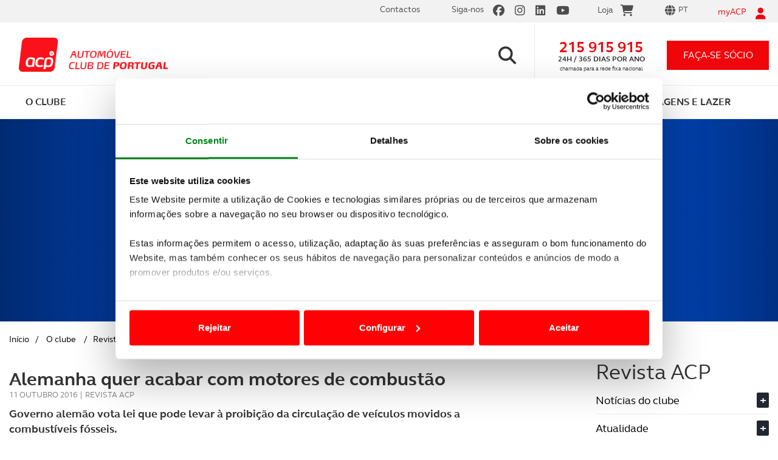

--- FILE ---
content_type: text/html; charset=utf-8
request_url: https://www.acp.pt/o-clube/revista-acp/atualidade/detalhe/alemanha-quer-acabar-com-motores-de-combustao
body_size: 49672
content:


<!DOCTYPE html>
<html lang="pt">
<head>

<title>Alemanha quer acabar com motores de combustão | ACP</title>

<meta charset="utf-8" />
<meta name="viewport" content="width=device-width, initial-scale=1.0" />
<meta http-equiv="Content-Type" content="text/html;charset=utf-8" />
<meta http-equiv="content-language" content="pt" />
<meta http-equiv="imagetoolbar" content="no" />
<meta name="author" content="www.acp.pt" />
<meta name="description" content="Governo alemão vota lei que pode levar à proibição da circulação de veículos movidos a combustíveis fósseis." />
<meta name="keywords" content="" />

<!-- Twitter Card data -->
<meta name="twitter:card" content="product">
<meta name="twitter:site" content="www.acp.pt">
<meta name="twitter:title" content="Alemanha quer acabar com motores de combustão">
<meta name="twitter:description" content="Governo alemão vota lei que pode levar à proibição da circulação de veículos movidos a combustíveis fósseis.">
<meta name="twitter:creator" content="@">
<meta name="twitter:image" content="https://www.acp.pt/ResourcesUser/ImagesAC/Atualidade/2016/Mes10/Eletricos_Alemanha/Eletricos_GER_1920.jpg">

<meta property="og:url" content="https://www.acp.pt/newsarticleAutoclube.aspx?menuid=1716&did=3679" />
<meta property="og:type" content="article" />
<meta property="og:title" content="Alemanha quer acabar com motores de combustão" />
<meta property="og:description" content="Governo alemão vota lei que pode levar à proibição da circulação de veículos movidos a combustíveis fósseis." />
<meta property="og:image" content="https://www.acp.pt/ResourcesUser/ImagesAC/Atualidade/2016/Mes10/Eletricos_Alemanha/Eletricos_GER_1920.jpg" />
<meta property="og:author" content="" />
<meta property="og:image:width" content="1080" />
<meta property="og:image:height" content="1080" />
<meta name="ahrefs-site-verification" content="0dc881c261eba38008abc77c9d138c2d1f75bc10188cad4784ce5c3aefe86a93">

<link href="https://www.acp.pt/favicon.ico" rel="shortcut icon" type="image/x-icon" />



<link rel="stylesheet" type="text/css" href="/Design/Styles/bootstrap.css" media="all" />
<link rel="stylesheet" type="text/css" href="/Design/Styles/fontawesome.min.css" media="all" />
<link rel="stylesheet" type="text/css" href="/Design/Styles/brands.min.css" media="all" />
<link rel="stylesheet" type="text/css" href="/Design/Styles/solid.min.css" media="all" />
<link rel="stylesheet" type="text/css" href="/Design/Styles/select2.css" media="screen" />
<link rel="stylesheet" type="text/css" href="/Design/Styles/main.css" media="all" />
<link rel="stylesheet" type="text/css" href="/Design/Styles/cookieBarStyle.css" media="all" />

<script id="Cookiebot" src="https://consent.cookiebot.com/uc.js" data-cbid="a5e8a78c-b487-4749-883b-ed44b3d3cd6c" data-blockingmode="auto" type="text/javascript"></script>
<!-- Google tag (gtag.js) -->
<script async src="https://www.googletagmanager.com/gtag/js?id=G-ZC82NB2RZE"></script>
<script>
    window.dataLayer = window.dataLayer || [];
    function gtag() { dataLayer.push(arguments); }
    gtag('js', new Date());

    gtag('config', 'G-ZC82NB2RZE');
</script>
<!-- Google Tag Manager -->
<script>(function (w, d, s, l, i) {
        w[l] = w[l] || []; w[l].push({
            'gtm.start':
                new Date().getTime(), event: 'gtm.js'
        }); var f = d.getElementsByTagName(s)[0],
            j = d.createElement(s), dl = l != 'dataLayer' ? '&l=' + l : ''; j.async = true; j.src =
                'https://www.googletagmanager.com/gtm.js?id=' + i + dl; f.parentNode.insertBefore(j, f);
    })(window, document, 'script', 'dataLayer', 'GTM-MJB5PS2');</script>
<!-- End Google Tag Manager -->

<script src="/Design/Scripts/jquery.min.js" data-cookieconsent="ignore"></script>
<script src="/Design/Scripts/modernizr-2.6.2.js" type="text/javascript" data-cookieconsent="ignore"></script>
<script src="/Design/Scripts/bootstrap.min.js" type="text/javascript" data-cookieconsent="ignore"></script>
<script src="/Design/Scripts/respond.js" type="text/javascript" data-cookieconsent="ignore"></script>
<script src="/Design/Scripts/fill.box.js" data-cookieconsent="ignore"></script>
<script src="/Design/Scripts/vendor/jquery.mixitup.min.js" type="text/javascript" data-cookieconsent="ignore"></script>
<script src="/Design/Scripts/vendor/jquery.touchwipe.1.1.1.js" type="text/javascript" data-cookieconsent="ignore"></script>
<script src="/Design/Scripts/vendor/jquery.scrollTo-1.4.3-min.js" type="text/javascript" data-cookieconsent="ignore"></script>
<script src="/Design/Scripts/jQuery.loadScroll.js" type="text/javascript" data-cookieconsent="ignore"></script>
<script src="/Design/Scripts/vendor/select2.full.js" type="text/javascript" data-cookieconsent="ignore"></script>
<script src="/Design/Scripts/plugins.js" type="text/javascript" data-cookieconsent="ignore"></script>
<script src="/Design/Scripts/theia-sticky-sidebar.js" data-cookieconsent="ignore"></script>
<script src="/Design/Scripts/jquery.mask.js" type="text/javascript" data-cookieconsent="ignore"></script>

<script src="//www.google.com/recaptcha/api.js?render=6LfF1DIaAAAAAH-on9MubZUqg-xKiuVc2VVHnHu2" data-cookieconsent="ignore"></script>

<script src="/Design/Scripts/main.js" type="text/javascript" data-cookieconsent="ignore"></script>
<script src="https://widgets.tree-nation.com/js/widgets/v1/widgets.min.js?v=1.0" data-cookieconsent="ignore"></script>








    <script data-cookieconsent="ignore">
        var API_URL = 'https://app.acp.pt/siteapi/';
        var API_USADOS_URL = 'https://app.acp.pt/acp_usados/home/';
        var CUSTOMER_ID = '0';

        function openNewsletterSubscrive() {
            $('#newsletterSubscriveMod').modal('show');
        }

    </script>

    
    
    
    

    <link href="/Design/Styles/PhotoSwipe/photoswipe.css" rel="stylesheet" />
    <link href="/Design/Styles/PhotoSwipe/default-skin/default-skin.css" rel="stylesheet" />

    <script src="/Design/Scripts/PhotoSwipe/photoswipe.min.js"></script>
    <script src="/Design/Scripts/PhotoSwipe/photoswipe-ui-default.min.js"></script>




    <script type="text/javascript" src="//10964290.collect.igodigital.com/collect.js"></script>
<title>

</title></head>
<body data-template="carHomepage" class=" new_mobile">
    <!-- Google Tag Manager (noscript) -->
    <noscript>
        <iframe src="https://www.googletagmanager.com/ns.html?id=GTM-MJB5PS2"
            height="0" width="0" style="display: none; visibility: hidden"></iframe>
    </noscript>
    <!-- End Google Tag Manager (noscript) -->
    <form method="post" action="/o-clube/revista-acp/atualidade/detalhe/alemanha-quer-acabar-com-motores-de-combustao" onsubmit="javascript:return WebForm_OnSubmit();" id="formSite" novalidate="">
<div class="aspNetHidden">
<input type="hidden" name="__EVENTTARGET" id="__EVENTTARGET" value="" />
<input type="hidden" name="__EVENTARGUMENT" id="__EVENTARGUMENT" value="" />
<input type="hidden" name="__LASTFOCUS" id="__LASTFOCUS" value="" />
<input type="hidden" name="__VIEWSTATE" id="__VIEWSTATE" value="/[base64]/5ylru8qpdp/mU9bBqX3A28fs0=" />
</div>

<script type="text/javascript">
//<![CDATA[
var theForm = document.forms['formSite'];
if (!theForm) {
    theForm = document.formSite;
}
function __doPostBack(eventTarget, eventArgument) {
    if (!theForm.onsubmit || (theForm.onsubmit() != false)) {
        theForm.__EVENTTARGET.value = eventTarget;
        theForm.__EVENTARGUMENT.value = eventArgument;
        theForm.submit();
    }
}
//]]>
</script>


<script src="/WebResource.axd?d=3fMrACyRKXiFeQHAgicgLv62DAYdvcNDNOEtyOFmjmzgp-ZAMuHn1577hWRjJvj8p6GMo2OSNIFg0f09RTHxhoUSVNFjqbfy4vfP6IiAeSQ1&amp;t=638901572248157332" type="text/javascript"></script>


<script src="/ScriptResource.axd?d=DiRT8mEgkK5oQJVXko3yFhgcUx11Ct_Y-13mXr3n4YvydgdoU3tL__4WdeED3G1Z14vS8yKNCD584C6_a6Vc7gaKjaE53-A0AqWl0p0ZR66d-anMaz9Xrn-hkgN0SOP5BPUrq-dJ3hi2jNid3LDt8ER49L9-No1pr2nWUqwQNnU1&amp;t=ffffffff93d1c106" type="text/javascript"></script>
<script src="/ScriptResource.axd?d=KW-dX0ExDzn0dNXQs-CGt_veOneuV0Vp34frbLY5sT6k_fG3BQnbg2VHzr4wmSa5CPNmOGvSznWURZ_Trp1FUdx76wFifaHhClM50hyWINzeICcZFu6FAfr2hbNs8i1RsXQsOI2Lc-qqQzO06KmNP9TJOi3yuXiSdObWftF3xi_envmTP0GFjOSvCHLqY1aw0&amp;t=5c0e0825" type="text/javascript"></script>
<script type="text/javascript">
//<![CDATA[
if (typeof(Sys) === 'undefined') throw new Error('ASP.NET Ajax client-side framework failed to load.');
//]]>
</script>

<script src="/ScriptResource.axd?d=gQSMcSvJXhUxYHANq6x1YbfE6dlRgjI0ATDIxiUiVRSivZB7B_7t2bm2CykiLP4ToEZFNToj29V1C1X07U3GVKeRdxdRAo3vOPgP7xHwMBnIw0rQdB9cCEXuEy5-QRqVIUgBMaCvFK3Y6TaBqB88jhN5HiKmk2EikKCwKGsX1JtGgpa9iUyfdzL0GJoxkjN40&amp;t=5c0e0825" type="text/javascript"></script>
<script type="text/javascript">
//<![CDATA[
function WebForm_OnSubmit() {
if (typeof(ValidatorOnSubmit) == "function" && ValidatorOnSubmit() == false) return false;
return true;
}
//]]>
</script>

<div class="aspNetHidden">

	<input type="hidden" name="__VIEWSTATEGENERATOR" id="__VIEWSTATEGENERATOR" value="8C5BC663" />
	<input type="hidden" name="__EVENTVALIDATION" id="__EVENTVALIDATION" value="/wEdACjvjJ++lueQwEVLojONiUD7KQRvreE5a3TY+lxUQUfD9Ra+e6XxnlNCxn+nWFgDZBV4EUmpBaQ8xvLzcSbGmAPyZ4f+1zJWuv3hHW+wqgQLhcQCQVdE/NlOikkeziK/SbZUk3LC8qlGSZn9Zeff+c+Ma1n7k8LvC2gU+D/1w7n+JOHL69utZvRlB6HNKzkAnSZItW0Y9dNkDeeM5/NMQ7v9idd/h4sf4m6RgWe0F8OEyhqwJq0/JmDN4okqylB6IE3eQU3y+klRPE3aSqb6mwZoMhN0tX2nb1xrV1f6GdK+4mdggdDCnRzzEKRmirhTHDkjak0kr79l6Mfa56OklPTMhkQVoRTvWIMnlAtkXurCYgeOvNwuZyt+zf7MBCf0fRQ/eHZPiHzp0Gy4cDiEoTkLkHKFhr8a1hcfHl35lcwq5cQyD0MwxuTvP6lN1fe/ejwDQKBTgZee0wZ1bU0ci+ctQr+f6hn/EHYFPoMvxspsnsEPcI0L8CJQpBQBIWhSCm5SzU8AeNSSFQZynVwyrPKIrhpPpGGQ6/gr4bC/uRmwN3NYs1aRGyeR0ZMo0CoZFWadhD2ssuRKTzvY38k4BkmKXiQh2UCZ4Wh+xxtG45xCh/MhO9pCyz5uY+KQCoGHbu5EUkDWvBdMmr/VSzccQ4x2/I3yprZBwMkQN/TzsyurIdbxTNEi3cD+uVy5nPtu0Zn+797vlXNSZJ8Q7CZjDTLMn8Q90UU4/34sgGMW64r+pY+ZtDZGulOStg1fN5oH/7nrhWuBG43RUXGYUW0KEAVoBJClDnuxyHhSdEAUNRJD9jTPiN21SWWZuoFaLW0/HIKlQbdYGmPg7iTjy0scTjKYswNZmMugJ4hine2euasKGLO4H++cPrsmqR7G47wqNmM=" />
</div>
        <script type="text/javascript">
//<![CDATA[
Sys.WebForms.PageRequestManager._initialize('ctl00$ctl00$ctl00$ScriptManager1', 'formSite', ['tctl00$ctl00$ctl00$CFIMyAcpRecuperarPass1$updRecuperarPass','CFIMyAcpRecuperarPass1_updRecuperarPass','tctl00$ctl00$ctl00$CFIMyAcpLogin1$updLogin','CFIMyAcpLogin1_updLogin','tctl00$ctl00$ctl00$SiteMasterContent$CFIMyAcpRegister1$updRegister','SiteMasterContent_CFIMyAcpRegister1_updRegister','tctl00$ctl00$ctl00$SiteMasterContent$CFIPedidoInfo1$updPedidosForm','SiteMasterContent_CFIPedidoInfo1_updPedidosForm','tctl00$ctl00$ctl00$SiteMasterContent$ACPMasterContents$CFINewsletterSubscriveAutoclube$upNewsletterSubscrive','SiteMasterContent_ACPMasterContents_CFINewsletterSubscriveAutoclube_upNewsletterSubscrive'], [], [], 90, 'ctl00$ctl00$ctl00');
//]]>
</script>

        <input type="hidden" name="ctl00$ctl00$ctl00$hfGRT" id="hfGRT" />
        <input type="hidden" name="ctl00$ctl00$ctl00$hfForgeryToken" id="hfForgeryToken" value="bd5ecb2b-422b-4920-9a47-8d65cb502c6b" />
        <div class="lightbox-bg"></div>

        




<div class="lightbox-recover-password">
    <div class="login-top">
        <p><i class="fa fa-user"></i></p>
        <p>myACP</p>
        <a href="#" class="btn-close"><i class="fa fa-times"></i></a>
    </div>
    <div class="login-main">
        <p class="title">Recuperação de password</p>

        <div id="CFIMyAcpRecuperarPass1_updRecuperarPass">
	
                <div id="CFIMyAcpRecuperarPass1_pnlRecuperarPass" onkeypress="javascript:return WebForm_FireDefaultButton(event, &#39;CFIMyAcpRecuperarPass1_btnRecupararPass&#39;)">
		
                    <fieldset> 
                        <div class="field-box">
                            
                            <input name="ctl00$ctl00$ctl00$CFIMyAcpRecuperarPass1$UserName" type="text" maxlength="40" id="CFIMyAcpRecuperarPass1_UserName" class="text" placeholder="Insira o seu email ou nome de utilizador" />
                            <i class="fa fa-envelope-o"></i>
                        </div>
                        <p class="error-msg">
                            
                            <span id="CFIMyAcpRecuperarPass1_rfvUserName" style="display:none;">Introduza o seu Username ou o Email que indicou, quando se registou em myACP.</span>
                        </p>
                    </fieldset>
                    <fieldset class="sign-in">
                        
                        <input type="submit" name="ctl00$ctl00$ctl00$CFIMyAcpRecuperarPass1$btnRecupararPass" value="RECUPERAR PASSWORD" onclick="ValidateLogin(&#39;RecuperarPassForm&#39;);WebForm_DoPostBackWithOptions(new WebForm_PostBackOptions(&quot;ctl00$ctl00$ctl00$CFIMyAcpRecuperarPass1$btnRecupararPass&quot;, &quot;&quot;, true, &quot;RecuperarPassForm&quot;, &quot;&quot;, false, false))" id="CFIMyAcpRecuperarPass1_btnRecupararPass" />
                    </fieldset>
                
	</div>
                <div id="CFIMyAcpRecuperarPass1_pnlEnviarResult" class="pwdRecover-sucess">
		
                    
                
	</div>

            
</div>
        

    </div>
    <div class="login-bottom">
        <p><span class="line">Precisa de ajuda?<a href="tel:+351215915915">215 915 915</a></span><span class="line">Linha ACP - 24h / 365 dias</span></p>
    </div>
    <div id="CFIMyAcpRecuperarPass1_ctl00" style="display:none;position: absolute;top: 0;width: 100%;height: 100%;">
	
                <div class="loadingPnl" >
         
                   </div>
            
</div>
</div>





        

<div class="lightbox-login">
    <div class="login-top">
        <p><i class="fa fa-user"></i></p>
        <p>myACP</p>
        <a href="#" class="btn-close"><i class="fa fa-times"></i></a>
    </div>
    <div class="login-main">
        <p class="title">Inicie a sua sessão myACP</p>
        <div id="CFIMyAcpLogin1_updLogin">
	
                
                        <table id="CFIMyAcpLogin1_MyACPLoginPageView_MyACPLoginPage" cellspacing="0" cellpadding="0" style="border-collapse:collapse;">
		<tr>
			<td>
                                
                                <div id="CFIMyAcpLogin1_MyACPLoginPageView_MyACPLoginPage_pnlLogin" onkeypress="javascript:return WebForm_FireDefaultButton(event, &#39;CFIMyAcpLogin1_MyACPLoginPageView_MyACPLoginPage_LoginButton&#39;)">
				
                                <fieldset>
                                    <div class="field-box">
                                        <input name="ctl00$ctl00$ctl00$CFIMyAcpLogin1$MyACPLoginPageView$MyACPLoginPage$UserName" type="text" id="CFIMyAcpLogin1_MyACPLoginPageView_MyACPLoginPage_UserName" class="text" placeholder="Insira o seu email ou nome de utilizador" />
                                        <i class="fa fa-envelope-o"></i>
                                    </div>
                                    <p class="error-msg">
                                        <span id="CFIMyAcpLogin1_MyACPLoginPageView_MyACPLoginPage_UserNameRequired" style="display:none;">O e-mail é obrigatório</span>
                                    </p>
                                </fieldset>
                                <fieldset>
                                    <div class="field-box">
                                        <input name="ctl00$ctl00$ctl00$CFIMyAcpLogin1$MyACPLoginPageView$MyACPLoginPage$Password" type="password" id="CFIMyAcpLogin1_MyACPLoginPageView_MyACPLoginPage_Password" class="text" placeholder="Insira a sua palavra-passe" />
                                        <i class="fa fa-lock"></i>
                                    </div>
                                    <p class="error-msg">
                                        <span id="CFIMyAcpLogin1_MyACPLoginPageView_MyACPLoginPage_PasswordRequired" style="display:none;">A palavra-passe é obrigatória</span>
                                    </p>
                                </fieldset>
                                <fieldset class="sign-in">
                                    <input type="submit" name="ctl00$ctl00$ctl00$CFIMyAcpLogin1$MyACPLoginPageView$MyACPLoginPage$LoginButton" value="iniciar sessão" onclick="ValidateLogin(&#39;LoginForm&#39;);WebForm_DoPostBackWithOptions(new WebForm_PostBackOptions(&quot;ctl00$ctl00$ctl00$CFIMyAcpLogin1$MyACPLoginPageView$MyACPLoginPage$LoginButton&quot;, &quot;&quot;, true, &quot;LoginForm&quot;, &quot;&quot;, false, false))" id="CFIMyAcpLogin1_MyACPLoginPageView_MyACPLoginPage_LoginButton" />
                                </fieldset>
                                <fieldset class="form-options">
                                    <p class="remember-me">
                                        <label>
                                            <input id="CFIMyAcpLogin1_MyACPLoginPageView_MyACPLoginPage_chkRememberMe" type="checkbox" name="ctl00$ctl00$ctl00$CFIMyAcpLogin1$MyACPLoginPageView$MyACPLoginPage$chkRememberMe" />
                                            <span><i class="fa fa-check"></i></span>Memorizar os meus dados
                                        </label>
                                    </p>
                                    <p class="forgot-pwd">
                                        <a href="#" class="btn-open-recover-password">Recuperar palavra-passe<i class="fa fa-chevron-right"></i></a>
                                    </p>
                                </fieldset>
                               
                                
			</div>

                                <p class="new-registry">
                                    <a href="#" class="btn-register-launcher">Criar novo registo<i class="fa fa-chevron-right"></i></a>
                                </p>
                            </td>
		</tr>
	</table>
                    
            
</div>
    </div>
    <div class="login-bottom">
        <p><span class="line">Precisa de ajuda?<a href="tel:+351215915915">215 915 915</a></span><span class="line">Linha ACP - 24h / 365 dias</span></p>
    </div>
    <div id="CFIMyAcpLogin1_updProgress" style="display:none;position: absolute; top: 0; width: 100%; height: 100%;">
	
            <div class="loadingPnl">
            </div>
        
</div>
</div>





        
    




<div id="registerMyAcp">
    <div class="lightbox-register">

        <div class="login-top">
            <p><i class="fa fa-user"></i></p>
            <p>myACP</p>
            <a href="#" class="btn-close"><i class="fa fa-times"></i></a>
        </div>

        <div class="login-main">
            <p class="title">Criar novo registo</p>

            <div id="SiteMasterContent_CFIMyAcpRegister1_updRegister">
	

                    <table cellspacing="0" cellpadding="0" id="SiteMasterContent_CFIMyAcpRegister1_CreateUserForm" style="width:100%;border-collapse:collapse;">
		<tr style="height:100%;">
			<td><table cellspacing="0" cellpadding="0" style="height:100%;width:100%;border-collapse:collapse;">
				<tr>
					<td style="height:100%;width:100%;">
                                    <div id="SiteMasterContent_CFIMyAcpRegister1_CreateUserForm_CreateUserStepContainer_pnlRegisterStatus" class="error-box login-error">
						
                                        
                                    
					</div>
                                    <div id="SiteMasterContent_CFIMyAcpRegister1_CreateUserForm_CreateUserStepContainer_pnlRegister">
						
                                        <fieldset>
                                            <div class="field-box">
                                                <input name="ctl00$ctl00$ctl00$SiteMasterContent$CFIMyAcpRegister1$CreateUserForm$CreateUserStepContainer$Name" type="text" maxlength="100" id="SiteMasterContent_CFIMyAcpRegister1_CreateUserForm_CreateUserStepContainer_Name" class="text" placeholder="Nome" onblur="if (Page_IsValid==false){CheckRegisterValidators(&#39;CreateUserForm&#39;, &#39;has-error&#39;, &#39;divError&#39;);}" />
                                                <i class="fa fa-user-o"></i>
                                            </div>
                                            <p class="error-msg">
                                                <span id="SiteMasterContent_CFIMyAcpRegister1_CreateUserForm_CreateUserStepContainer_NameRequired" style="display:none;">O Nome é obrigatório</span>
                                            </p>
                                        </fieldset>
                                        <fieldset>
                                            <div class="field-box">
                                                <input name="ctl00$ctl00$ctl00$SiteMasterContent$CFIMyAcpRegister1$CreateUserForm$CreateUserStepContainer$UserName" type="text" maxlength="100" id="SiteMasterContent_CFIMyAcpRegister1_CreateUserForm_CreateUserStepContainer_UserName" class="text" placeholder="Email" onblur="if (Page_IsValid==false){CheckRegisterValidators(&#39;CreateUserForm&#39;, &#39;has-error&#39;, &#39;divError&#39;);}" />
                                                <i class="fa fa-envelope-o"></i>
                                            </div>
                                            <p class="error-msg">
                                                <span id="SiteMasterContent_CFIMyAcpRegister1_CreateUserForm_CreateUserStepContainer_UserNameOrEmailRequired" style="display:none;">O e-mail é obrigatório</span>
                                                <span id="SiteMasterContent_CFIMyAcpRegister1_CreateUserForm_CreateUserStepContainer_refUserNameOrEmail" style="display:none;">Insira um e-mail válido</span>
                                            </p>
                                        </fieldset>
                                        <fieldset class="form-options already-an-associate">
                                            <p class="remember-me">
                                                <label>
                                                    <input type="radio" name="associate" value="1" onclick="clickSouSocio(this, true);" checked />
                                                    <span><i class="fa fa-check"></i></span>Sócio
                                                </label>
                                                <label>
                                                    <input type="radio" name="associate" value="0" onclick="clickSouSocio(this, false);" /><span><i class="fa fa-check"></i></span>Não Sócio
                                                </label>
                                                <input type="hidden" name="ctl00$ctl00$ctl00$SiteMasterContent$CFIMyAcpRegister1$CreateUserForm$CreateUserStepContainer$chkSocio" id="SiteMasterContent_CFIMyAcpRegister1_CreateUserForm_CreateUserStepContainer_chkSocio" value="1" />
                                                <span class="cbSocio" style="display: none"><input id="SiteMasterContent_CFIMyAcpRegister1_CreateUserForm_CreateUserStepContainer_cbSocio" type="checkbox" name="ctl00$ctl00$ctl00$SiteMasterContent$CFIMyAcpRegister1$CreateUserForm$CreateUserStepContainer$cbSocio" checked="checked" /></span>
                                            </p>
                                        </fieldset>



                                        <div id="SiteMasterContent_CFIMyAcpRegister1_CreateUserForm_CreateUserStepContainer_pnlRegSocio" class="panel-socio">
							

                                            <fieldset class="needs-top-cover">
                                                <div class="field-box">
                                                    <input name="ctl00$ctl00$ctl00$SiteMasterContent$CFIMyAcpRegister1$CreateUserForm$CreateUserStepContainer$txtNomeCartao" type="text" maxlength="40" id="SiteMasterContent_CFIMyAcpRegister1_CreateUserForm_CreateUserStepContainer_txtNomeCartao" class="text toUpperCase" placeholder="Coloque o nome inscrito no cartão de sócio" onblur="if (Page_IsValid==false){CheckRegisterValidators(&#39;CreateUserForm&#39;, &#39;has-error&#39;, &#39;divError&#39;);}" />
                                                    <i class="fa fa-user-o"></i>
                                                </div>
                                                <p class="error-msg">
                                                    <span id="SiteMasterContent_CFIMyAcpRegister1_CreateUserForm_CreateUserStepContainer_rfvNomeCartao" style="display:none;">Insira o nome que têm no seu Cartão de Sócio</span>
                                                </p>
                                            </fieldset>
                                            <fieldset>
                                                <div class="field-box text-counter">
                                                    <input name="ctl00$ctl00$ctl00$SiteMasterContent$CFIMyAcpRegister1$CreateUserForm$CreateUserStepContainer$txtNumeroSocio" type="number" maxlength="10" id="SiteMasterContent_CFIMyAcpRegister1_CreateUserForm_CreateUserStepContainer_txtNumeroSocio" class="text" placeholder="Nº de Sócio" onblur="if (Page_IsValid==false){CheckRegisterValidators(&#39;CreateUserForm&#39;, &#39;has-error&#39;, &#39;divError&#39;);}" />

                                                    <span class="counter">
                                                        <input name="ctl00$ctl00$ctl00$SiteMasterContent$CFIMyAcpRegister1$CreateUserForm$CreateUserStepContainer$txtSufixo" type="number" value="0" maxlength="3" id="SiteMasterContent_CFIMyAcpRegister1_CreateUserForm_CreateUserStepContainer_txtSufixo" class="text" onblur="if (Page_IsValid==false){CheckRegisterValidators(&#39;CreateUserForm&#39;, &#39;has-error&#39;, &#39;divError&#39;);}" />
                                                    </span>
                                                </div>
                                                <p class="error-msg">
                                                    
                                                    <span id="SiteMasterContent_CFIMyAcpRegister1_CreateUserForm_CreateUserStepContainer_rfvNumeroSocio" style="display:none;">Insira o seu nº de sócio</span>
                                                    <span id="SiteMasterContent_CFIMyAcpRegister1_CreateUserForm_CreateUserStepContainer_regNumeroSocio" style="display:none;">Insira um nº de sócio válido</span>
                                                    
                                                </p>
                                            </fieldset>
                                            <fieldset>
                                                <div class="field-box birthday-box">
                                                    <div class="go-left">
                                                        <input type="text" class="text text-lead" placeholder="Data de nascimento" disabled />
                                                    </div>
                                                    <div class="go-right">
                                                        <input name="ctl00$ctl00$ctl00$SiteMasterContent$CFIMyAcpRegister1$CreateUserForm$CreateUserStepContainer$txtDia" type="number" maxlength="2" id="SiteMasterContent_CFIMyAcpRegister1_CreateUserForm_CreateUserStepContainer_txtDia" tabindex="1" class="text number dn-day" min="1" max="31" placeholder="dd" onblur="if (Page_IsValid==false){CheckRegisterValidators(&#39;CreateUserForm&#39;, &#39;has-error&#39;, &#39;divError&#39;);}" /><span class="slash">/</span>
                                                        <input name="ctl00$ctl00$ctl00$SiteMasterContent$CFIMyAcpRegister1$CreateUserForm$CreateUserStepContainer$txtMes" type="number" maxlength="2" id="SiteMasterContent_CFIMyAcpRegister1_CreateUserForm_CreateUserStepContainer_txtMes" tabindex="2" class="text number dn-month" min="1" max="12" placeholder="mm" onblur="if (Page_IsValid==false){CheckRegisterValidators(&#39;CreateUserForm&#39;, &#39;has-error&#39;, &#39;divError&#39;);}" /><span class="slash">/</span>
                                                        <input name="ctl00$ctl00$ctl00$SiteMasterContent$CFIMyAcpRegister1$CreateUserForm$CreateUserStepContainer$txtAno" type="number" maxlength="4" id="SiteMasterContent_CFIMyAcpRegister1_CreateUserForm_CreateUserStepContainer_txtAno" tabindex="3" class="text number dn-year" min="1920" max="2100" placeholder="aaaa" />
                                                    </div>
                                                    <i class="fa fa-birthday-cake" aria-hidden="true"></i>
                                                    <input name="ctl00$ctl00$ctl00$SiteMasterContent$CFIMyAcpRegister1$CreateUserForm$CreateUserStepContainer$txtDataNascimento" type="text" id="SiteMasterContent_CFIMyAcpRegister1_CreateUserForm_CreateUserStepContainer_txtDataNascimento" style="display: none" />
                                                </div>
                                                <p class="error-msg">
                                                    <span id="SiteMasterContent_CFIMyAcpRegister1_CreateUserForm_CreateUserStepContainer_rfvDataNascimento" style="display:none;">Insira a sua data de nascimento</span>
                                                </p>
                                            </fieldset>
                                        
						</div>
                                    
					</div>

                                </td>
				</tr>
			</table></td>
		</tr><tr>
			<td align="right">
                                    <fieldset class="sign-in">
                                        <input type="submit" name="ctl00$ctl00$ctl00$SiteMasterContent$CFIMyAcpRegister1$CreateUserForm$__CustomNav0$StepNextButton" value="Criar Conta" onclick="return ValidateRegister(&#39;CreateUserForm&#39;);WebForm_DoPostBackWithOptions(new WebForm_PostBackOptions(&quot;ctl00$ctl00$ctl00$SiteMasterContent$CFIMyAcpRegister1$CreateUserForm$__CustomNav0$StepNextButton&quot;, &quot;&quot;, true, &quot;CreateUserForm&quot;, &quot;&quot;, false, false))" id="SiteMasterContent_CFIMyAcpRegister1_CreateUserForm___CustomNav0_StepNextButton" class="btn-submit-form" />
                                    </fieldset>
                                </td>
		</tr>
	</table>






                
</div>







        </div>
        <div id="SiteMasterContent_CFIMyAcpRegister1_ctl00" style="display:none;position: absolute; top: 0; width: 100%; height: 100%;">
	
                <div class="loadingPnl">
                    
                </div>
            
</div>
        
        <div class="modal-footer formFooter login-bottom">
            Precisa de ajuda? <a href="tel:+351215915915">215 915 915</a> Linha ACP - 24h / 365 dias<br>
            <span style="font-size: 11px;">Este formulário está protegido pela solução reCAPTCHA, pela
                <br>
                <a href="https://policies.google.com/privacy">política de privacidade</a> e <a href="https://policies.google.com/terms">termos e condições</a> Google aplicáveis.</span>
        </div>
    </div>
</div>


<script>

    function CreateUserError() {

        //alert('erro');

        //$('.captcha').removeAttr("src").attr("src", "https://localhost:44308/CaptchaImage.aspx");
        //recaptcha1 = grecaptcha.render('recaptcha', { 'sitekey': '6LeXUmUUAAAAAKxudkWPt6oFxVREMTiR6z2RUym0' });


        var chkSocio = document.getElementById('SiteMasterContent_CFIMyAcpRegister1_CreateUserForm_CreateUserStepContainer_chkSocio');

        $('#registerMyAcp .lightbox-register input[name=associate]').each(function (index, item) {
            if ($(item).val() == $(chkSocio).val()) {
                $(item).attr('checked', true);
                $(item).parent().find('span i').show();
            } else {
                $(item).attr('checked', false);
                $(item).parent().find('span i').hide();
            }
        });


        if ($(chkSocio).val() == 1) {
            SocioChk(true);
        } else if ($(chkSocio).val() == 0) {
            SocioChk(false);
        }

        Init();

    }

    function clickSouSocio(elem, socio) {
        if (socio) {
            SocioChk(true);
        } else {
            SocioChk(false);
        }
    }

    function SocioChk(value) {

        var sEnable = false;
        var chkSocio = document.getElementById('SiteMasterContent_CFIMyAcpRegister1_CreateUserForm_CreateUserStepContainer_chkSocio');

        if (value) {
            sEnable = true;
            //sDisplay = "Block";
            //sVisibility = "Visible";
            $('#registerMyAcp .cbSocio input').attr('checked', true);
            //$('.pnlCaptcha').show();
            //$('.btn-submit').show();
            $('#registerMyAcp .panel-socio').show();
            $(chkSocio).val(1);
        }
        else {



            $('#registerMyAcp .cbSocio input').attr('checked', false);
            $('#registerMyAcp .panel-socio').hide();
            $(chkSocio).val(0);
        }



        ValidatorEnable(document.getElementById('SiteMasterContent_CFIMyAcpRegister1_CreateUserForm_CreateUserStepContainer_rfvNomeCartao'), sEnable);
        ValidatorEnable(document.getElementById('SiteMasterContent_CFIMyAcpRegister1_CreateUserForm_CreateUserStepContainer_rfvNumeroSocio'), sEnable);
        ValidatorEnable(document.getElementById('SiteMasterContent_CFIMyAcpRegister1_CreateUserForm_CreateUserStepContainer_regNumeroSocio'), sEnable);
      
        ValidatorEnable(document.getElementById('SiteMasterContent_CFIMyAcpRegister1_CreateUserForm_CreateUserStepContainer_rfvDataNascimento'), sEnable);
    }

    function ValidateRegister(valigationGroup) {

        var chkSocio = document.getElementById('SiteMasterContent_CFIMyAcpRegister1_CreateUserForm_CreateUserStepContainer_chkSocio');

        if ($(chkSocio).val() == 1) {
            SocioChk(true);
        } else if ($(chkSocio).val() == 0) {
            SocioChk(false);
        }

        CheckRegisterValidators(valigationGroup, 'has-error', 'divError');

        //if (grecaptcha.getResponse(recaptcha1) == '') {
        //    return false;
        //}


    }

    function CheckDate() {

        var txtDate = document.getElementById('SiteMasterContent_CFIMyAcpRegister1_CreateUserForm_CreateUserStepContainer_txtDataNascimento');

        var dia = $('#registerMyAcp .lightbox-register input[type=number].dn-day').val();
        var mes = $('#registerMyAcp .lightbox-register input[type=number].dn-month').val();
        var ano = $('#registerMyAcp .lightbox-register input[type=number].dn-year').val();

        if (dia != "" && mes != "" && ano != "") {
            var hoje = new Date();

            var mes_corr = parseInt(mes) - 1;
            var data = new Date(ano, mes_corr, dia);

            if (data < hoje) {
                $(txtDate).val(ano + "/" + mes + "/" + dia);
            }
            else {
                $(txtDate).val("");
            }
        }
        else {
            $(txtDate).val("");
            //CheckRegisterValidators(valigationGroup, 'has-error', 'divError');

        }
    }

    function Init() {

        var chkSocio = document.getElementById('SiteMasterContent_CFIMyAcpRegister1_CreateUserForm_CreateUserStepContainer_chkSocio');

        $('#registerMyAcp .lightbox-register input[name=associate]').on('change', function () {

            $('#registerMyAcp .lightbox-register input[name=associate]').each(function (index, item) {
                if ($(item).val() == $(chkSocio).val()) {
                    $(item).attr('checked', true);
                    $(item).parent().find('span i').show();
                } else {
                    $(item).attr('checked', false);
                    $(item).parent().find('span i').hide();
                }
            });
        });

        $('#registerMyAcp .lightbox-register input[type=number]').on('blur', function (e) {

            if (Page_IsValid == false) {
                CheckRegisterValidators('CreateUserForm', 'has-error', 'divError');
            }
        })

        $('#registerMyAcp .lightbox-register input[type=number]').on('keydown', function (e) {



            if ($(this).hasClass('dn-day')) {
                //alert();
                if ($(this).val().length == 0) {
                    if (e.keyCode != 46 && // delete
                        e.keyCode != 8 && // backspace
                        (e.keyCode < 48 || e.keyCode > 51) && //numbers above keyboard
                        (e.keyCode < 96 || e.keyCode > 99) // numeric keyboard numbers
                    ) {
                        e.preventDefault();
                    }
                }
                else if ($(this).val().length == 1) {

                    if ($(this).val() == 3) {
                        if (e.keyCode != 46 && // delete
                            e.keyCode != 8 && // backspace
                            (e.keyCode < 48 || e.keyCode > 49) && //numbers above keyboard
                            (e.keyCode < 96 || e.keyCode > 97) // numeric keyboard numbers
                        ) {
                            e.preventDefault();
                        }
                    }
                    else {
                        if (e.keyCode != 46 && // delete
                            e.keyCode != 8 && // backspace
                            (e.keyCode < 48 || e.keyCode > 57) && //numbers above keyboard
                            (e.keyCode < 96 || e.keyCode > 105) // numeric keyboard numbers
                        ) {
                            e.preventDefault();
                        }
                    }
                }
            }
            else if ($(this).hasClass('dn-month')) {

                if ($(this).val().length == 0) {
                    if (e.keyCode != 46 && // delete
                        e.keyCode != 8 && // backspace
                        (e.keyCode < 48 || e.keyCode > 57) && //numbers above keyboard
                        (e.keyCode < 96 || e.keyCode > 105) // numeric keyboard numbers
                    ) {
                        e.preventDefault();
                    }
                }
                else if ($(this).val().length == 1) {

                    if ($(this).val() == 1) {
                        if (e.keyCode != 46 && // delete
                            e.keyCode != 8 && // backspace
                            (e.keyCode < 48 || e.keyCode > 50) && //numbers above keyboard
                            (e.keyCode < 96 || e.keyCode > 98) // numeric keyboard numbers
                        ) {
                            e.preventDefault();
                        }
                    }
                    else if ($(this).val() == 0) {
                        if (e.keyCode != 46 && // delete
                            e.keyCode != 8 && // backspace
                            (e.keyCode < 49 || e.keyCode > 57) && //numbers above keyboard
                            (e.keyCode < 97 || e.keyCode > 105) // numeric keyboard numbers
                        ) {
                            e.preventDefault();
                        }
                    }
                    else {
                        if (e.keyCode != 46 && // delete
                            e.keyCode != 8  // backspace
                            //(e.keyCode < 48 || e.keyCode > 57) && //numbers above keyboard
                            //(e.keyCode < 96 || e.keyCode > 105) // numeric keyboard numbers
                        ) {
                            e.preventDefault();
                        }
                    }
                }

            }
            else if ($(this).hasClass('dn-year')) {

                if ($(this).val().length == 0) {
                    if (e.keyCode != 46 && // delete
                        e.keyCode != 8 && // backspace
                        (e.keyCode < 49 || e.keyCode > 50) && //numbers above keyboard
                        (e.keyCode < 97 || e.keyCode > 98) // numeric keyboard numbers
                    ) {
                        e.preventDefault();
                    }
                } else if ($(this).val().length == 1) {



                    if ($(this).val() == 1) {
                        if (e.keyCode != 46 && // delete
                            e.keyCode != 8 && // backspace
                            (e.keyCode < 57 || e.keyCode > 57) &&   //9 above keyboard
                            (e.keyCode < 105 || e.keyCode > 105) // 9 keyboard numbers
                        ) {
                            e.preventDefault();
                        }
                    }
                    else if ($(this).val() == 2) {
                        if (e.keyCode != 46 && // delete
                            e.keyCode != 8 && // backspace
                            (e.keyCode < 48 || e.keyCode > 48) &&   //0 above keyboard
                            (e.keyCode < 96 || e.keyCode > 96) // 9 keyboard numbers
                        ) {
                            e.preventDefault();
                        }
                    }
                }

            }
            else {
                if (e.keyCode != 46 && // delete
                    e.keyCode != 8 && // backspace
                    (e.keyCode < 48 || e.keyCode > 57) && //numbers above keyboard
                    (e.keyCode < 96 || e.keyCode > 105) // numeric keyboard numbers
                ) {
                    e.preventDefault();
                }
            }

            CheckDate();
        });

        $('#registerMyAcp .lightbox-register input[type=number]').on('keyup', function (e) {

            if ($(this).val().length > parseInt($(this).attr('maxlength'), 10)) {
                $(this).val($(this).val().slice(0, -1));
            }

            if ($(this).hasClass('dn-year')) {

                if ($(this).val().length >= 3) {
                    var ano = ((new Date()).getFullYear()).toString();
                    var aux = ano.substring(0, $(this).val().length);

                    if ($(this).val() > parseInt(aux)) {
                        $(this).val($(this).val().slice(0, -1));
                    }
                    else {
                        CheckDate();
                    }

                }

            }

        })
    }


    Init();

</script>

    

<div id="informacoesMod" class="modal fade" role="dialog">
    <div class="modal-dialog">
        <div class="modal-content formConteiner">
            <div id="SiteMasterContent_CFIPedidoInfo1_updPedidosForm">
	
                    <div class="modal-header formHeader">
                        <button type="button" class="close" data-dismiss="modal">&times;</button>
                        <span>
                            Pedido de Informações
                            
                        </span>
                    </div>
                    <div class="modal-body newsletter-form">
                        <input type="hidden" name="ctl00$ctl00$ctl00$SiteMasterContent$CFIPedidoInfo1$hfPedidoChave" id="hfPedidoChave" />
                        <input type="hidden" name="ctl00$ctl00$ctl00$SiteMasterContent$CFIPedidoInfo1$hfTitulo" id="hfTitulo" value="Alemanha quer acabar com motores de combustão" />
                        <input type="hidden" name="ctl00$ctl00$ctl00$SiteMasterContent$CFIPedidoInfo1$hfUrl" id="hfUrl" value="https://www.acp.pt/newsarticleAutoclube.aspx?menuid=1716&amp;nid=3679" />
                        <div id="SiteMasterContent_CFIPedidoInfo1_pnlPedidosForm">
		
                            <p>
                                <span id="SiteMasterContent_CFIPedidoInfo1_lblPITitlle">Insira os seus dados</span>
                            </p>
                            <div class="informacoes">
                                <fieldset>
                                    <input name="ctl00$ctl00$ctl00$SiteMasterContent$CFIPedidoInfo1$tbName" type="text" maxlength="255" id="SiteMasterContent_CFIPedidoInfo1_tbName" class="tbName" placeholder="Nome" />
                                    <p class="error-msg">
                                        <span id="SiteMasterContent_CFIPedidoInfo1_rfvPIName" style="display:none;">Insira o seu nome</span>
                                    </p>
                                </fieldset>
                                <fieldset>
                                    <input name="ctl00$ctl00$ctl00$SiteMasterContent$CFIPedidoInfo1$tbEmail" type="text" maxlength="120" id="SiteMasterContent_CFIPedidoInfo1_tbEmail" class="tbEmail" placeholder="Email" />
                                    <p class="error-msg">
                                        <span id="SiteMasterContent_CFIPedidoInfo1_rfvEmail" style="display:none;">Insira o seu e-mail</span>
                                        <span id="SiteMasterContent_CFIPedidoInfo1_revPIEmail" style="display:none;">O email não é válido</span>
                                    </p>
                                </fieldset>
                                <fieldset class="phone-container">
                                    <select name="ctl00$ctl00$ctl00$SiteMasterContent$CFIPedidoInfo1$ddlPhonePrefix" onchange="javascript:setTimeout(&#39;__doPostBack(\&#39;ctl00$ctl00$ctl00$SiteMasterContent$CFIPedidoInfo1$ddlPhonePrefix\&#39;,\&#39;\&#39;)&#39;, 0)" id="SiteMasterContent_CFIPedidoInfo1_ddlPhonePrefix" class="text phone_prefix" style="width: 39%; height: 30px; margin-bottom: 5px; background: white; border-left: 1px solid #ccc; height: 45px; font-size: 1.3em; font-family: fs_elliot_proregular; padding: 10px; float: left;">

		</select>
                                    <input name="ctl00$ctl00$ctl00$SiteMasterContent$CFIPedidoInfo1$tbTelefone" type="text" maxlength="15" id="SiteMasterContent_CFIPedidoInfo1_tbTelefone" class="tbTelefone phone" placeholder="Telefone" style="border-bottom: none; width: 60%; float: right;" />
                                    <p class="error-msg">
                                        
                                        <span id="SiteMasterContent_CFIPedidoInfo1_revPIPhone" style="display:none;">O telefone indicado deverá ter 9 digitos</span>
                                    </p>
                                </fieldset>
                                <div class="field-1 field-box field-select push-label-up">
                                    <fieldset class="distrito-container">
                                        <select name="ctl00$ctl00$ctl00$SiteMasterContent$CFIPedidoInfo1$ddlDistrito" onchange="javascript:setTimeout(&#39;__doPostBack(\&#39;ctl00$ctl00$ctl00$SiteMasterContent$CFIPedidoInfo1$ddlDistrito\&#39;,\&#39;\&#39;)&#39;, 0)" id="SiteMasterContent_CFIPedidoInfo1_ddlDistrito" class="text distritos" placeholder="Distrito de residência" style="width: 100%; height: 30px; margin-bottom: 5px; background: white; border-top: none; border-left: 1px solid #ccc; height: 45px; font-size: 1.3em; font-family: fs_elliot_proregular; padding: 10px;">

		</select>
                                        <p class="error-msg">
                                            <span id="SiteMasterContent_CFIPedidoInfo1_rfvDistrito" style="display:none;">Indique distrito de residência</span>
                                        </p>
                                    </fieldset>
                                </div>
                                <div class="row">
                                    
                                </div>
                                <div id="SiteMasterContent_CFIPedidoInfo1_pnlMessage" class="row">
			
                                    <div class="col-lg-12">
                                        <p>Escreva a sua mensagem</p>
                                        <fieldset>
                                            <textarea name="ctl00$ctl00$ctl00$SiteMasterContent$CFIPedidoInfo1$tbMessage" rows="2" cols="20" id="SiteMasterContent_CFIPedidoInfo1_tbMessage" class="tbMessage">
</textarea>
                                            <p class="error-msg">
                                                <span id="SiteMasterContent_CFIPedidoInfo1_rfvPIMessage" style="visibility:hidden;">Insira a sua mensagem</span>
                                            </p>
                                        </fieldset>
                                    </div>

                                
		</div>
                                <div id="SiteMasterContent_CFIPedidoInfo1_pnlExtraFields" class="pi-extra-field">
			
                                    
                                
		</div>
                                
                                
                                <div class="enviar">
                                    <input type="submit" name="ctl00$ctl00$ctl00$SiteMasterContent$CFIPedidoInfo1$BtnSubmit" value="Submeter" onclick="ValidateForm(&#39;PedidosForm&#39;);WebForm_DoPostBackWithOptions(new WebForm_PostBackOptions(&quot;ctl00$ctl00$ctl00$SiteMasterContent$CFIPedidoInfo1$BtnSubmit&quot;, &quot;&quot;, true, &quot;PedidosForm&quot;, &quot;&quot;, false, false))" id="SiteMasterContent_CFIPedidoInfo1_BtnSubmit" class="right" />

                                    <div id="SiteMasterContent_CFIPedidoInfo1_pnlOptInNotRequired">
			
                                        <span style="text-align: center; width: 100%; display: block; margin-top: 15px; font-size: 12px;">Os seus dados apenas serão utilizados para responder ao seu pedido.</span>
                                    
		</div>
                                </div>
                            </div>
                        
	</div>
                        
                    </div>
                    <div class="modal-footer formFooter">
                        Precisa de ajuda? <a href="tel:+351215915915">215 915 915</a> Linha ACP - 24h / 365 dias<br>
                        <span style="font-size: 11px;">Este formulário está protegido pela solução reCAPTCHA, pela
                            <br>
                            <a href="https://policies.google.com/privacy">política de privacidade</a> e <a href="https://policies.google.com/terms">termos e condições</a> Google aplicáveis.</span>
                    </div>


                
</div>
            <div id="SiteMasterContent_CFIPedidoInfo1_ctl00" style="display:none;position: absolute; top: 0; width: 100%; height: 100%;">
	
                    <div class="loadingPnl">
                    </div>
                
</div>
        </div>
    </div>
</div>

<script>

    function ValidateForm(valigationGroup) {
        if (CheckRegisterValidators(valigationGroup, 'has-error', 'divError')) {
            //alert($("#hfPedidoChave").val());
            trackOutboundLink("Pedidos de Informação", $("#hfPedidoChave").val() + " - SUBMETIDO", window.location.href);

            /*logLeadEvent($("#hfPedidoChave").val());*/
        }
    }

    function ValidateFormRecoverPass(valigationGroup) {
        var username = document.getElementById('SiteMasterContent_CFIPedidoInfo1_hfSubsEmailPI')
        if (username.value == '') {
            ValidatorEnable(document.getElementById('SiteMasterContent_CFIPedidoInfo1_PasswordRequiredPI'), false);
            CheckValidators(valigationGroup, 'has-error');
        }
    }

    function formatResult(state) {
        if (!state.id) {
            return state.text;
        }
        var baseUrl = "/Design/Images/flags";
        var $state = $(
            '<span><img src="' + baseUrl + '/' + state.text.substring(0, 2).toLowerCase() + '.png" style="vertical-align:sub;padding-right:5px;" class="img-flag" /> ' + state.text.substring(2) + " " + "(+" + state.element.value.toLowerCase() + ")" + '</span>'
        );
        return $state;
    };

    function formatSelection(state) {
        if (!state.id) {
            return state.text;
        }

        var baseUrl = "/Design/Images/flags";
        var $state = $(
            '<span><img class="img-flag" style="vertical-align:sub;padding-right:5px;" /> <span></span></span>'
        );

        // Use .text() instead of HTML string concatenation to avoid script injection issues
        $state.find("span").text("(+" + state.element.value.toLowerCase() + ")");
        $state.find("img").attr("src", baseUrl + "/" + state.text.substring(0, 2).toLowerCase() + ".png");

        return $state;
    };


    $(".phone_prefix").select2({
        templateResult: formatResult,
        templateSelection: formatSelection
    });


    //On UpdatePanel Refresh
    var prm = Sys.WebForms.PageRequestManager.getInstance();
    if (prm != null) {
        prm.add_endRequest(function (sender, e) {
            if (sender._postBackSettings.panelsToUpdate != null) {

                $('.nif').mask('000000000');

                $('.field-select select').each(function (index, item) {
                    /* alert($(this).attr('placeholder'));*/
                    $(item).select2({
                        placeholder: $(this).attr('placeholder')
                    });
                });

                $(".phone_prefix").select2({
                    templateResult: formatResult,
                    templateSelection: formatSelection
                });

                if (typeof ($(".phone_prefix").val()) !== 'undefined') {

                    var objvalidator = document.getElementById('SiteMasterContent_CFIPedidoInfo1_revPIPhone');

                    if ($(".phone_prefix").val() == "351") {
                        $('.phone').mask('000000000');
                        objvalidator.enabled = true;
                    }
                    else {
                        $('.phone').mask('000000000000000');

                        objvalidator.enabled = false;
                        objvalidator.isvalid = true;

                    }
                }

                if ($('#hfSubsDisclaimer').val() == 0) {
                    $(".fake-checkbox i").hide();

                } else if ($('#hfSubsDisclaimer').val() == 1) {
                    $(".fake-checkbox i").show();
                }

                $(".fake-checkbox").on('click', function () {
                    if ($('#hfSubsDisclaimer').val() == 1) {
                        $('#hfSubsDisclaimer').val(0);
                        $(this).find('i').hide();
                        $('.terms-validator').show();
                    } else if ($('#hfSubsDisclaimer').val() == 0) {
                        $('#hfSubsDisclaimer').val(1);
                        $(this).find('i').show();
                        $('.terms-validator').hide();
                    }
                });
            }
        });
    };


</script>



    
    <header class="standard-header" data-spy="affix" data-offset-top="140">
    <div class="container menuDesktop">
        <div class="logoContainer">
              <a href="https://www.acp.pt/"></a>
        </div>

        

<nav class="nav-bar">
    <ul><li class="first-level"><a href="/o-clube" target="_self"><span class="outer">O clube</span></a><div class="container"><ul><li class><a href="/o-clube/acp-a-sua-medida" target="_self">ACP à sua medida</a><ul><li><a href="/o-clube/acp-a-sua-medida/10-razoes-para-ser-socio" target="_self">10 Razões para ser sócio</a></li><li><a href="/o-clube/acp-a-sua-medida/socio-familia" target="_self">Sócio Família</a></li><li><a href="/o-clube/acp-a-sua-medida/socio-acp-kids-0-13-anos" target="_self">Sócio ACP Kids 0-13 anos</a></li><li><a href="/o-clube/acp-a-sua-medida/socio-acp-jovem-14-17-anos" target="_self">Sócio ACP Jovem 14-17 anos</a></li><li><a href="/o-clube/acp-a-sua-medida/socio-acp-jovem-18-25-anos" target="_self">Sócio ACP Jovem 18-25 anos</a></li><li><a href="/o-clube/acp-a-sua-medida/socio-acp-traveller-18-25-anos" target="_self">Sócio ACP Traveller 18-25 anos</a></li><li><a href="/o-clube/acp-a-sua-medida/socio-acp-26-64-anos" target="_self">Sócio ACP 26-64 anos</a></li><li><a href="/o-clube/acp-a-sua-medida/socio-acp-65-anos-ou-mais" target="_self">Sócio ACP 65 anos ou mais</a></li><li><a href="/o-clube/acp-a-sua-medida/socio-empresa" target="_self">Sócio Empresa</a></li></ul></li><li class=""><a href="/classicos" target="_blank">Clássicos</a><ul><li><a href="/classicos/o-clube/aderir-ao-acp-classicos" target="_blank">Aderir ao ACP Clássicos</a></li><li><a href="/classicos/os-classicos/noticias" target="_blank">Clássicos em notícia</a></li><li><a href="/classicos/ter-um-classico/certificacao" target="_blank">Certificação de clássicos </a></li><li><a href="/classicos/provas-e-eventos/eventos-acp-classicos" target="_blank">Provas e eventos</a></li><li><a href="/classicos/provas-e-eventos/galeria-de-eventos" target="_self">Galeria de eventos</a></li><li><a href="/classicos/os-classicos/o-que-e-um-classico" target="_blank">O que é um clássico</a></li><li><a href="/classicos/o-clube/revista-acp-classicos" target="_blank">Revista ACP Clássicos</a></li><li><a href="/classicos/ter-um-classico/seguro" target="_blank">Seguro de clássicos</a></li><li><a href="/classicos/ter-um-classico/cuidados-a-ter" target="_blank">Oficina de manutenção</a></li><li><a href="/classicos/os-classicos/biblioteca-digital" target="_blank">Biblioteca digital</a></li><li><a href="/classicos/conduzir-um-classico/curso-de-navegacao-de-regularidade" target="_blank">Curso de navegação de regularidade</a></li></ul></li><li class=""><a href="/o-clube/autocaravanismo" target="_self">Autocaravanismo</a><ul><li><a href="/o-clube/autocaravanismo/aderir-ao-acp-autocaravanismo" target="_self">Aderir ao ACP Autocaravanismo</a></li><li><a href="/saude-e-seguros/para-os-seus-bens/seguro-de-autocaravanas" target="_self">Seguro de autocaravanas</a></li><li><a href="/o-clube/autocaravanismo/noticias" target="_self">Notícias</a></li><li><a href="/o-clube/autocaravanismo/revista-acp-autocaravanismo" target="_self">Revista ACP Autocaravanismo</a></li><li><a href="/o-clube/autocaravanismo/viajar-em-autocaravana" target="_self">Viajar em autocaravana</a></li><li><a href="/o-clube/autocaravanismo/descobrir-portugal-em-autocaravana" target="_self">Descobrir Portugal em autocaravana</a></li><li><a href="/o-clube/autocaravanismo/regras-do-autocaravanismo" target="_self">Regras do autocaravanismo</a></li><li><a href="/o-clube/autocaravanismo/areas-de-servico-para-autocaravanas" target="_self">Áreas de serviço para autocaravanas</a></li><li><a href="/o-clube/autocaravanismo/autocaravanas-vantagens-e-desvantagens" target="_self">Autocaravanas: vantagens e desvantagens</a></li><li><a href="/o-clube/autocaravanismo/que-carta-de-conducao-e-necessaria-para-conduzir-autocaravana" target="_self">Que carta de condução é necessária para conduzir autocaravana?</a></li></ul></li><li class=""><a href="/o-clube/golfe" target="_self">Golfe</a><ul><li><a href="/o-clube/golfe/aderir-ao-acp-golfe" target="_self">Aderir ao ACP Golfe</a></li><li><a href="/o-clube/golfe/torneios" target="_self">Torneios</a></li><li><a href="/o-clube/golfe/noticias-e-novidades" target="_self">Notícias e novidades</a></li><li><a href="/o-clube/golfe/espaco-membros" target="_self">Espaço membros</a></li><li><a href="/o-clube/golfe/tudo-sobre-golfe" target="_self">Tudo sobre golfe</a></li><li><a href="/saude-e-seguros/para-o-seu-lazer/seguro-de-golfe" target="_blank">Seguro de golfe</a></li><li><a href="/o-clube/golfe/sobre-o-acp-golfe" target="_self">Sobre o ACP Golfe</a></li><li><a href="/o-clube/golfe/join-acp-golfe" target="_self">Join ACP Golfe</a></li><li><a href="/o-clube/golfe/rejoignez-lacp-golfe" target="_self">Rejoignez L'ACP Golfe</a></li><li><a href="/o-clube/golfe/9-semanas-e-meia--comeca-a-jogar-com-o-acp" target="_self">9 Semanas e Meia – Começa a jogar com o ACP</a></li></ul></li><li class=""><a href="/o-clube/revista-acp" target="_self">Revista ACP</a><ul><li><a href="/o-clube/revista-acp/noticias-do-clube" target="_self">Notícias do clube</a></li><li><a href="/o-clube/revista-acp/atualidade" target="_self">Atualidade</a></li><li><a href="/o-clube/revista-acp/lancamentos" target="_self">Lançamentos</a></li><li><a href="/o-clube/revista-acp/ensaios" target="_self">Ensaios</a></li><li><a href="/o-clube/revista-acp/podcasts" target="_self">Podcasts</a></li><li><a href="/o-clube/revista-acp/eletricos" target="_self">Elétricos</a></li><li><a href="/o-clube/revista-acp/motos" target="_self">Motos</a></li><li><a href="/o-clube/revista-acp/desporto" target="_self">Desporto</a></li><li><a href="/o-clube/revista-acp/classicos" target="_self">Clássicos</a></li><li><a href="/o-clube/golfe/noticias-e-novidades/todas-as-noticias" target="_self">Golfe</a></li><li><a href="/o-clube/revista-acp/revista-acp-edicao-impressa" target="_self">Revista ACP Edição impressa</a></li></ul></li><li class=""><a href="/o-clube/agenda" target="_self">Agenda</a><ul><li><a href="/o-clube/agenda/agenda-de-eventos" target="_self">Agenda de eventos</a></li><li><a href="/o-clube/agenda/workshops-happy-hour" target="_self">Workshops Happy Hour</a></li></ul></li><li class=""><a href="/o-clube/institucional" target="_self">Institucional</a><ul><li><a href="/o-clube/institucional/sobre-o-acp" target="_self">Sobre o ACP</a></li><li><a href="/o-clube/institucional/historia" target="_self">História</a></li><li><a href="/o-clube/institucional/estatutos" target="_self">Estatutos</a></li><li><a href="/o-clube/institucional/centro-de-documentacao" target="_self">Centro de documentação</a></li><li><a href="/o-clube/institucional/responsabilidade-social" target="_self">Responsabilidade social</a></li><li><a href="/o-clube/institucional/seguranca-rodoviaria" target="_self">Segurança rodoviária</a></li><li><a href="/o-clube/institucional/acp-kids" target="_self">ACP Kids</a></li><li><a href="/o-clube/institucional/observatorio-acp" target="_blank">Observatório ACP</a></li><li><a href="/o-clube/institucional/sugestoes-e-reclamacoes" target="_self">Sugestões e reclamações</a></li><li><a href="/o-clube/institucional/relatorio-e-contas" target="_self">Relatório e Contas</a></li><li><a href="/o-clube/institucional/orgaos-sociais" target="_self">Órgãos sociais</a></li><li><a href="/o-clube/institucional/recrutamento" target="_self">Recrutamento</a></li><li><a href="/o-clube/institucional/contactos" target="_self">Contactos</a></li></ul></li><li><div class="col-md-12"><a class="menu-highlight" href="/o-clube/acp-a-sua-medida/10-razoes-para-ser-socio"><div class="thumb"><img src="/Design/Images/img/resizer.png" alt="ACP-10-Razoes-para-ser-socio-lista" style="background-image:url(https://img.acp.pt/ResourcesUser/ACP/img_lista/ACP-10-Razoes-para-ser-socio-lista.jpg);background-repeat:no-repeat;background-size:contain;" /></div><p class="lead">10 razões para ser sócio</p><p class="sublead">As que conhece e as que o vão surpreender</p></a></div></li></ul></div></li><li class="first-level"><a href="/servicos" target="_self"><span class="outer">Serviços</span></a><div class="container"><ul><li class><a href="/servicos/assistencia" target="_self">Assistência</a><ul><li><a href="/servicos/assistencia/assistencia-em-viagem" target="_self">Assistência em viagem</a></li><li><a href="/servicos/assistencia/assistencia-no-estrangeiro" target="_self">Assistência no estrangeiro</a></li><li><a href="/servicos/assistencia/protecao-de-avaria" target="_self">Proteção de Avaria</a></li><li><a href="/servicos/assistencia/assistencia-a-motos" target="_self">Assistência a motos</a></li><li><a href="/servicos/assistencia/assistencia-a-bicicletas" target="_self">Assistência a bicicletas</a></li><li><a href="/saude-e-seguros/para-a-sua-saude/apoio-domiciliario-a-seniores" target="_self">Apoio domiciliário a seniores</a></li><li><a href="/servicos/assistencia/assistencia-em-casa" target="_self">Assistência em casa</a></li><li><a href="/saude-e-seguros/para-a-sua-saude" target="_self">Assistência médica</a></li><li><a href="/servicos/assistencia/assistencia-juridica" target="_self">Assistência jurídica</a></li></ul></li><li class=""><a href="/servicos/carta-de-conducao" target="_self">Carta de condução</a><ul><li><a href="/servicos/carta-de-conducao/tirar-carta-de-conducao-no-acp" target="_self">Tirar carta de condução no ACP</a></li><li><a href="/servicos/carta-de-conducao/centros-de-exame-de-conducao" target="_self">Centros de exame de condução </a></li><li><a href="/servicos/carta-de-conducao/2a-via-e-alteracoes-na-carta-de-conducao" target="_self">2ª via e alterações na carta de condução </a></li><li><a href="/servicos/carta-de-conducao/licenca-internacional-conducao" target="_self">Licença internacional condução </a></li><li><a href="/servicos/carta-de-conducao/carta-por-pontos" target="_self">Carta por pontos </a></li><li><a href="/servicos/carta-de-conducao/carta-de-embarcacoes-recreio" target="_self">Carta de embarcações recreio </a></li></ul></li><li class=""><a href="/servicos/cursos-e-formacao" target="_self">Cursos e formação</a><ul><li><a href="/servicos/cursos-e-formacao/curso-de-conducao-defensiva" target="_self">Curso de condução defensiva</a></li><li><a href="/servicos/cursos-e-formacao/curso-de-atualizacao-de-codigo" target="_self">Curso de atualização de código</a></li><li><a href="/servicos/cursos-e-formacao/curso-de-seguranca-rodoviaria" target="_self">Curso de segurança rodoviária</a></li><li><a href="/servicos/cursos-e-formacao/curso-para-perder-o-medo-de-conduzir" target="_self">Curso para perder o medo de conduzir</a></li><li><a href="/servicos/cursos-e-formacao/curso-de-conducao-ecologica-e-eficiente" target="_self">Curso de condução ecológica e eficiente</a></li><li><a href="/servicos/cursos-e-formacao/formacao-em-todo-o-terreno-e-suv" target="_self">Formação em todo-o-terreno e SUV</a></li><li><a href="/servicos/cursos-e-formacao/licenca-de-conducao-de-ciclomotores-ate-50-cc" target="_self">Licença de condução de ciclomotores até 50 cc</a></li><li><a href="/servicos/cursos-e-formacao/curso-de-tutores-de-conducao" target="_self">Curso de tutores de condução</a></li><li><a href="/servicos/cursos-e-formacao/certificacao-de-motoristas-tvde" target="_self">Certificação de motoristas TVDE</a></li><li><a href="/servicos/cursos-e-formacao/curso-de-tacografos-e-obrigacoes-legais-de-motoristas" target="_self">Curso de tacógrafos e obrigações legais de motoristas</a></li><li><a href="/servicos/cursos-e-formacao/formacao-karting-acp" target="_self">Formação Karting ACP</a></li></ul></li><li class=""><a href="/servicos/renovar-a-carta-de-conducao" target="_self">Renovar a carta de condução</a><ul><li><a href="/servicos/renovar-a-carta-de-conducao/renovar-a-carta-de-conducao-no-acp" target="_self">Renovar a carta de condução no ACP</a></li><li><a href="/servicos/renovar-a-carta-de-conducao/quando-renovar-a-carta-de-conducao" target="_self">Quando renovar a carta de condução</a></li><li><a href="/servicos/renovar-a-carta-de-conducao/documentos-necessarios-para-renovar-a-carta" target="_self">Documentos necessários para renovar a carta</a></li><li><a href="/servicos/renovar-a-carta-de-conducao/atestados-medicos" target="_self">Atestados médicos </a></li></ul></li><li class=""><a href="/servicos/descontos-e-poupanca" target="_self">Descontos e poupança</a><ul><li><a href="/servicos/descontos-e-poupanca/vantagens-e-descontos-acp" target="_self">Vantagens e descontos ACP</a></li><li><a href="/servicos/descontos-e-poupanca/como-se-registar-e-utilizar-os-descontos" target="_self">Como se registar e utilizar os descontos</a></li><li><a href="/servicos/descontos-e-poupanca/descontos-em-destaque" target="_self">Descontos em destaque</a></li><li><a href="http://descontos.acp.pt" target="_blank">Consultar todos os descontos</a></li><li><a href="/servicos/descontos-e-poupanca/abc-da-poupanca" target="_self">ABC da Poupança</a></li><li><a href="/servicos/descontos-e-poupanca/vender-casa-e-manter-o-usufruto-vitalicio" target="_self">Vender casa e manter o usufruto vitalício</a></li><li><a href="/servicos/descontos-e-poupanca/vantagens-na-compra-venda-ou-arrendamento-de-casa" target="_self">Vantagens na compra, venda ou arrendamento de casa</a></li><li><a href="/servicos/descontos-e-poupanca/vantagens-unicas-banco-big" target="_self">Vantagens únicas - Banco BiG</a></li><li><a href="/servicos/descontos-e-poupanca/ppr-acp-o-seu-plano-poupanca-reforma" target="_self">PPR ACP - o seu Plano Poupança Reforma</a></li><li><a href="/servicos/descontos-e-poupanca/seja-um-parceiro-acp" target="_self">Seja um parceiro ACP</a></li></ul></li><li class=""><a href="https://loja.acp.pt" target="_blank">Loja ACP</a><ul><li><a href="https://loja.acp.pt/category/9-cadeiras-auto.aspx" target="_blank">Cadeirinhas para crianças</a></li><li><a href="https://loja.acp.pt/category/12-automovel.aspx" target="_blank">Acessórios automóvel</a></li><li><a href="https://loja.acp.pt/category/20-moto.aspx" target="_blank">Acessórios e capacetes moto</a></li><li><a href="https://loja.acp.pt/category/202-bicicletas.aspx" target="_blank">Bicicletas e acessórios</a></li><li><a href="https://loja.acp.pt/category/136-tecnologia.aspx" target="_blank">Telemóveis, computadores e acessórios</a></li><li><a href="https://loja.acp.pt/category/11-acp.aspx" target="_blank">Merchandising ACP</a></li><li><a href="https://loja.acp.pt/category/102-classicos.aspx" target="_blank">Merchandising ACP Clássicos</a></li><li><a href="https://loja.acp.pt/category/3-golfe.aspx" target="_blank">Merchandising ACP Golfe</a></li><li><a href="https://loja.acp.pt/category/14-rally-de-portugal.aspx" target="_blank">Merchandising Rally de Portugal</a></li><li><a href="https://loja.acp.pt/category/142-especial-ayrton-senna.aspx" target="_blank">Merchandising Ayrton Senna</a></li></ul></li><li class=""><a href="/servicos/pets" target="_self">Pets</a><ul><li><a href="/servicos/pets/o-que-deve-saber" target="_self">O que deve saber</a></li><li><a href="/saude-e-seguros/para-o-seu-lazer/seguros-para-animais/channel.aspx" target="_self">Seguros pets</a></li><li><a href="/servicos/pets/descontos-pets" target="_self">Descontos pets</a></li><li><a href="/servicos/pets/veterinario-em-casa" target="_self">Veterinário em casa</a></li><li><a href="/servicos/pets/sugestoes-de-passeios" target="_self">Sugestões de passeios</a></li><li><a href="/servicos/pets/fique-a-par" target="_self">Fique a par</a></li></ul></li><li><div class="col-md-12"><a class="menu-highlight" href="/servicos/carta-de-conducao/carta-por-pontos"><div class="thumb"><img src="/Design/Images/img/resizer.png" alt="Carta por Pontos" style="background-image:url(https://img.acp.pt/ResourcesUser/ACP/img_lista/ACP-Carta-conducao-Carta-por-Pontos-lista.jpg);background-repeat:no-repeat;background-size:contain;" /></div><p class="lead">Carta por Pontos</p><p class="sublead">Tudo o que precisa saber</p></a></div></li></ul></div></li><li class="first-level"><a href="/veiculos" target="_self"><span class="outer">Veículos</span></a><div class="container"><ul><li class><a href="/veiculos/comprar-carro" target="_self">Comprar carro</a><ul><li><a href="/veiculos/comprar-carro/configurar-carro-novo" target="_self">Configurar carro novo</a></li><li><a href="/o-clube/revista-acp/lancamentos" target="_self">Lançamentos</a></li><li><a href="/veiculos/comprar-carro/renting-de-carros-novos" target="_self">Renting de carros novos</a></li><li><a href="/veiculos/comprar-carro/renting-de-carros-usados" target="_self">Renting de carros usados</a></li><li><a href="/veiculos/comprar-carro/pesquisa-de-carros-usados" target="_self">Pesquisa de carros usados </a></li><li><a href="/veiculos/comprar-carro/comprar-ou-vender-carro-no-acp" target="_self">Comprar ou vender carro no ACP</a></li><li><a href="/veiculos/comprar-carro/usados-socio-para-socio" target="_self">Usados sócio para sócio</a></li><li><a href="/veiculos/comprar-carro/certificacao-de-carros-usados" target="_self">Certificação de carros usados </a></li></ul></li><li class=""><a href="/veiculos/manutencao-automovel" target="_self">Manutenção automóvel</a><ul><li><a href="/veiculos/manutencao-automovel/servicos-rapidos" target="_self">Serviços Rápidos</a></li><li><a href="/veiculos/manutencao-automovel/baterias-auto-acp-ultra" target="_self">Baterias Auto ACP Ultra</a></li><li><a href="/veiculos/manutencao-automovel/peritagem-mecanica" target="_self">Peritagem mecânica</a></li><li><a href="/veiculos/manutencao-automovel/inspecao-automovel" target="_self">Inspeção automóvel</a></li><li><a href="/veiculos/manutencao-automovel/precos-da-inspecao-automovel" target="_self">Preços da inspeção automóvel</a></li><li><a href="/servicos/assistencia/protecao-de-avaria" target="_self">Proteção avaria</a></li></ul></li><li class=""><a href="/veiculos/documentos-e-fiscalidade" target="_self">Documentos e fiscalidade</a><ul><li><a href="/veiculos/documentos-e-fiscalidade/o-seu-clube-trata-de-tudo" target="_self">O seu clube trata de tudo</a></li><li><a href="/veiculos/documentos-e-fiscalidade/documento-unico-automovel" target="_self">Documento Único Automóvel</a></li><li><a href="/veiculos/documentos-e-fiscalidade/imposto-unico-de-circulacao" target="_self">Imposto Único de Circulação</a></li><li><a href="/veiculos/documentos-e-fiscalidade/imposto-sobre-veiculos" target="_self">Imposto sobre veículos</a></li><li><a href="/veiculos/documentos-e-fiscalidade/alteracoes-no-calculo-do-isv-de-viaturas-importadas" target="_self">Alterações no cálculo do ISV de viaturas importadas</a></li><li><a href="/veiculos/documentos-e-fiscalidade/iva-nos-automoveis" target="_self">IVA nos automóveis</a></li><li><a href="/veiculos/documentos-e-fiscalidade/documentos-aduaneiros" target="_self">Documentos aduaneiros </a></li><li><a href="/veiculos/documentos-e-fiscalidade/servico-de-importacao-de-veiculos" target="_self">Serviço de importação de veículos</a></li><li><a href="/veiculos/documentos-e-fiscalidade/transformacao-de-veiculos" target="_self">Transformação de veículos</a></li><li><a href="/veiculos/documentos-e-fiscalidade/autos-de-ocorrencia-de-acidente" target="_self">Autos de ocorrência de acidente</a></li></ul></li><li class=""><a href="/veiculos/condutor-em-dia" target="_self">Condutor em dia</a><ul><li><a href="/veiculos/condutor-em-dia/mobilidade-eletrica" target="_self">Mobilidade elétrica</a></li><li><a href="/veiculos/condutor-em-dia/conduzir-em-seguranca" target="_self">Conduzir em segurança</a></li><li><a href="/veiculos/condutor-em-dia/teste-os-seus-conhecimentos" target="_self">Teste os seus conhecimentos</a></li><li><a href="/veiculos/condutor-em-dia/o-que-saber-sobre-carros" target="_self">O que saber sobre carros</a></li><li><a href="/veiculos/condutor-em-dia/o-que-saber-sobre-motos" target="_self">O que saber sobre motos</a></li></ul></li><li><div class="col-md-12"><a class="menu-highlight" href="/veiculos/comprar-carro/renting-de-carros-novos"><div class="thumb"><img src="/Design/Images/img/resizer.png" alt="ACP Renting - carros novos desde 265€/mês, com tudo incluído" style="background-image:url(https://img.acp.pt/ResourcesUser/ACP/img_artigo/Automovel/Comprar_Novo/MULTIOFERTA-site-640x360-NOVOS.png);background-repeat:no-repeat;background-size:contain;" /></div><p class="lead">Campanhas ACP Renting</p><p class="sublead">Desde 265€/mês, com tudo incluído</p></a></div></li></ul></div></li><li class="first-level"><a href="/eletricos" target="_self"><span class="outer">Elétricos</span></a><div class="container"><ul><li class><a href="/eletricos/comprar-carro-eletrico" target="_self">Comprar carro elétrico</a><ul><li><a href="/eletricos/comprar-carro-eletrico/guia-sobre-carros-eletricos" target="_self">Guia sobre carros elétricos</a></li><li><a href="/eletricos/comprar-carro-eletrico/vantagens-e-desvantagens-dos-eletricos" target="_self">Vantagens e desvantagens dos elétricos</a></li><li><a href="/eletricos/comprar-carro-eletrico/qual-e-o-melhor-carro-eletrico-para-as-suas-necessidades" target="_self">Qual é o melhor carro elétrico para as suas necessidades?</a></li><li><a href="/eletricos/comprar-carro-eletrico/carro-eletrico-ou-hibrido" target="_self">Carro elétrico ou híbrido</a></li><li><a href="/eletricos/comprar-carro-eletrico/carros-eletricos-e-eletrificados" target="_self">Carros elétricos e eletrificados </a></li><li><a href="/eletricos/comprar-carro-eletrico/comprar-um-carro-eletrico-usado" target="_self">Comprar um carro elétrico usado </a></li><li><a href="/eletricos/comprar-carro-eletrico/vale-a-pena-importar-carros-eletricos" target="_self">Vale a pena importar carros elétricos?</a></li><li><a href="/eletricos/vantagens-para-socios/renting-de-carros-eletricos" target="_self">Renting de carros elétricos </a></li><li><a href="/eletricos/comprar-carro-eletrico/questoes-frequentes" target="_self">Questões frequentes</a></li></ul></li><li class=""><a href="/eletricos/carregar-carro-eletrico" target="_self">Carregar carro elétrico</a><ul><li><a href="/eletricos/carregar-carro-eletrico/carregar-em-casa" target="_self">Carregar em casa</a></li><li><a href="/eletricos/carregar-carro-eletrico/carregar-no-condominio" target="_self">Carregar no condomínio</a></li><li><a href="/eletricos/carregar-carro-eletrico/carregar-na-estrada" target="_self">Carregar na estrada</a></li><li><a href="/eletricos/carregar-carro-eletrico/carregamento-rapido-vs-carregamento-normal" target="_self">Carregamento rápido vs carregamento normal</a></li><li><a href="/eletricos/carregar-carro-eletrico/como-escolher-uma-wallbox" target="_self">Como escolher uma wallbox</a></li><li><a href="/eletricos/carregar-carro-eletrico/tempo-de-carregamento" target="_self">Tempo de carregamento</a></li><li><a href="/eletricos/carregar-carro-eletrico/onde-carregar-um-carro-eletrico" target="_self">Onde carregar um carro elétrico</a></li><li><a href="/eletricos/carregar-carro-eletrico/quanto-custa-carregar-um-carro-eletrico" target="_self">Quanto custa carregar um carro elétrico?</a></li><li><a href="/eletricos/carregar-carro-eletrico/questoes-frequentes" target="_self">Questões frequentes</a></li></ul></li><li class=""><a href="/eletricos/app-e-cartao-acp-electric" target="_self">App e Cartão ACP Electric</a><ul><li><a href="/eletricos/app-e-cartao-acp-electric/para-socios-e-nao-socios" target="_self">Para sócios e não sócios</a></li><li><a href="/eletricos/app-e-cartao-acp-electric/poupanca-no-carregamento" target="_self">Poupança no carregamento</a></li><li><a href="/eletricos/app-e-cartao-acp-electric/questoes-frequentes" target="_self">Questões frequentes</a></li></ul></li><li class=""><a href="/eletricos/incentivos-e-beneficios" target="_self">Incentivos e benefícios</a><ul><li><a href="/eletricos/incentivos-e-beneficios/incentivos-para-particulares" target="_self">Incentivos para particulares</a></li><li><a href="/eletricos/incentivos-e-beneficios/incentivos-para-empresas" target="_self">Incentivos para empresas</a></li><li><a href="/eletricos/incentivos-e-beneficios/incentivos-a-compra-de-uma-wallbox" target="_self">Incentivos à compra de uma wallbox</a></li><li><a href="/eletricos/incentivos-e-beneficios/impostos-dos-carros-eletricos-em-portugal" target="_self">Impostos dos carros elétricos em Portugal</a></li><li><a href="/eletricos/incentivos-e-beneficios/regras-de-estacionamento-de-carros-eletricos" target="_self">Regras de estacionamento de carros elétricos</a></li><li><a href="/eletricos/incentivos-e-beneficios/questoes-frequentes" target="_self">Questões frequentes</a></li></ul></li><li class=""><a href="/eletricos/assistencia-e-manutencao" target="_self">Assistência e manutenção</a><ul><li><a href="/eletricos/vantagens-para-socios/assistencia-a-veiculos-eletricos" target="_self">Assistência a veículos elétricos</a></li><li><a href="/eletricos/vantagens-para-socios/manutencao-de-eletricos" target="_self">Manutenção de veículos elétricos</a></li><li><a href="/eletricos/vantagens-para-socios/linha-de-apoio-especializada" target="_self">Linha de apoio especializada</a></li><li><a href="/eletricos/assistencia-e-manutencao/perguntas-frequentes" target="_self">Perguntas frequentes</a></li></ul></li><li class=""><a href="/eletricos/tudo-sobre-eletricos" target="_self">Tudo sobre elétricos</a><ul><li><a href="/o-clube/revista-acp/eletricos" target="_self">Revista ACP | Elétricos</a></li><li><a href="/eletricos/tudo-sobre-eletricos/conduzir-um-eletrico" target="_self">Conduzir um elétrico</a></li><li><a href="/eletricos/tudo-sobre-eletricos/manutencao-de-um-eletrico" target="_self">Manutenção de um elétrico </a></li><li><a href="/eletricos/tudo-sobre-eletricos/glossario" target="_self">Glossário</a></li></ul></li><li class=""><a href="/eletricos/vantagens-para-socios" target="_self">Vantagens para sócios</a><ul><li><a href="/eletricos/app-e-cartao-acp-electric" target="_self">App ACP Electric</a></li><li><a href="/eletricos/vantagens-para-socios/renting-de-carros-eletricos" target="_self">Renting de carros elétricos</a></li><li><a href="/eletricos/app-e-cartao-acp-electric/poupanca-no-carregamento" target="_self">Poupança no carregamento</a></li><li><a href="/eletricos/vantagens-para-socios/assistencia-a-veiculos-eletricos" target="_self">Assistência a veículos elétricos</a></li><li><a href="/eletricos/vantagens-para-socios/manutencao-de-eletricos" target="_self">Manutenção de elétricos</a></li><li><a href="/eletricos/vantagens-para-socios/linha-de-apoio-especializada" target="_self">Linha de apoio especializada</a></li></ul></li><li><div class="col-md-12"><a class="menu-highlight" href="/eletricos/app-e-cartao-acp-electric/para-socios-e-nao-socios"><div class="thumb"><img src="/Design/Images/img/resizer.png" alt="App ACP Electric" style="background-image:url(https://img.acp.pt/ResourcesUser/ACP/destaques-hp/menu-principal/ACP-Eletricos-destaque-app-acp-electric.jpg);background-repeat:no-repeat;background-size:contain;" /></div><p class="lead">App ACP Electric</p><p class="sublead">Descarregue e comece já a carregar!</p></a></div></li></ul></div></li><li class="first-level"><a href="/saude-e-seguros" target="_self"><span class="outer">Saúde e Seguros</span></a><div class="container"><ul><li class><a href="/saude-e-seguros/para-si" target="_self">Para si</a><ul><li><a href="/saude-e-seguros/para-si/seguro-de-vida" target="_self">Seguro de vida</a></li><li><a href="/servicos/descontos-e-poupanca/ppr-acp-o-seu-plano-poupanca-reforma" target="_self">PPR ACP - o seu Plano Poupança Reforma</a></li><li><a href="/saude-e-seguros/para-si/seguro-de-acidentes-de-trabalho" target="_self">Seguro de acidentes de trabalho</a></li><li><a href="/saude-e-seguros/para-si/seguros-de-acidentes-pessoais" target="_self">Seguros de acidentes pessoais</a></li><li><a href="/saude-e-seguros/para-si/seguro-de-protecao-juridica" target="_self">Seguro de proteção jurídica</a></li><li><a href="/saude-e-seguros/para-si/seguro-de-acidentes-pessoais-gratuito" target="_self">Seguro de acidentes pessoais gratuito</a></li></ul></li><li class=""><a href="/saude-e-seguros/para-os-seus-bens" target="_self">Para os seus bens</a><ul><li><a href="/saude-e-seguros/para-os-seus-bens/seguro-automovel" target="_self">Seguro automóvel</a></li><li><a href="/saude-e-seguros/para-os-seus-bens/seguro-de-classicos" target="_self">Seguro de clássicos</a></li><li><a href="/saude-e-seguros/para-os-seus-bens/seguro-de-motos" target="_self">Seguro de motos</a></li><li><a href="/saude-e-seguros/para-os-seus-bens/seguro-de-autocaravanas" target="_self">Seguro de autocaravanas</a></li><li><a href="/saude-e-seguros/para-os-seus-bens/seguro-de-bicicletas" target="_self">Seguro de bicicletas</a></li><li><a href="/saude-e-seguros/para-os-seus-bens/seguro-protecao-juridica-automovel" target="_self">Seguro proteção jurídica automóvel</a></li><li><a href="/saude-e-seguros/para-os-seus-bens/seguro-habitacao" target="_self">Seguro habitação</a></li><li><a href="/saude-e-seguros/para-os-seus-bens/seguro-embarcacoes-de-recreio" target="_self">Seguro embarcações de recreio</a></li></ul></li><li class=""><a href="/saude-e-seguros/para-a-sua-saude" target="_self">Para a sua saúde</a><ul><li><a href="/saude-e-seguros/para-a-sua-saude/plano-de-saude-gratuito" target="_self">Plano de saúde gratuito</a></li><li><a href="/saude-e-seguros/para-a-sua-saude/planos-de-saude-opcionais" target="_self">Planos de saúde opcionais</a></li><li><a href="/saude-e-seguros/para-a-sua-saude/teleconsultas" target="_self">Teleconsultas</a></li><li><a href="/saude-e-seguros/para-a-sua-saude/seguros-de-saude" target="_self">Seguros de saúde</a></li><li><a href="/saude-e-seguros/para-a-sua-saude/doencas-graves" target="_self">Doenças Graves</a></li><li><a href="/saude-e-seguros/para-a-sua-saude/apoio-domiciliario-a-seniores" target="_self">Apoio domiciliário a seniores</a></li><li><a href="/saude-e-seguros/para-a-sua-saude/outros-servicos-de-saude" target="_self">Outros serviços de saúde</a></li><li><a href="https://descontos.acp.pt/offers.action?tag=639" target="_blank">Descontos na saúde</a></li><li><a href="/saude-e-seguros/para-a-sua-saude/dicas-uteis-de-saude" target="_self">Dicas úteis de saúde</a></li></ul></li><li class=""><a href="/saude-e-seguros/para-o-seu-lazer" target="_self">Para o seu lazer</a><ul><li><a href="/saude-e-seguros/para-o-seu-lazer/seguro-de-viagem" target="_self">Seguro de viagem</a></li><li><a href="/saude-e-seguros/para-o-seu-lazer/seguro-de-golfe" target="_self">Seguro de golfe</a></li><li><a href="/saude-e-seguros/para-o-seu-lazer/seguro-de-cacadores" target="_self">Seguro de caçadores</a></li><li><a href="/saude-e-seguros/para-o-seu-lazer/seguro-de-uso-e-porte-de-arma" target="_self">Seguro de uso e porte de arma</a></li><li><a href="/article.aspx?menuid=287" target="_self">Seguros para animais</a></li></ul></li><li class=""><a href="/saude-e-seguros/simuladores" target="_self">Simuladores</a><ul><li><a href="/saude-e-seguros/simuladores/simulador-seguro-automovel" target="_self">Simulador seguro automóvel</a></li><li><a href="/saude-e-seguros/simuladores/simulador-seguro-de-classicos" target="_self">Simulador seguro de clássicos</a></li><li><a href="/saude-e-seguros/simuladores/simulador-seguro-de-saude" target="_self">Simulador seguro de saúde</a></li><li><a href="/saude-e-seguros/simuladores/simulador-seguro-de-viagem" target="_self">Simulador seguro de viagem</a></li><li><a href="/saude-e-seguros/simuladores/simulador-seguro-de-vida" target="_self">Simulador seguro de vida</a></li></ul></li><li class=""><a href="/saude-e-seguros/sobre-o-acp-seguros" target="_self">Sobre o ACP Seguros</a></li><li><div class="col-md-12"><a><div class="thumb"><img src="" /></div><p class="lead"></p><p class="sublead"></p></a></div></li></ul></div></li><li class="first-level"><a href="/viagens-e-lazer" target="_self"><span class="outer">Viagens e Lazer</span></a><div class="container"><ul><li class><a href="/viagens-e-lazer/viagens" target="_self">Viagens</a><ul><li><a href="/viagens-e-lazer/viagens/promocoes-e-destaques" target="_self">Promoções e Destaques</a></li><li><a href="/viagens-e-lazer/viagens/africa-e-medio-oriente" target="_self">África e Médio Oriente</a></li><li><a href="/viagens-e-lazer/viagens/circuitos-exclusivos" target="_self">Circuitos exclusivos</a></li><li><a href="/viagens-e-lazer/viagens/cruzeiros" target="_self">Cruzeiros</a></li><li><a href="/viagens-e-lazer/viagens/europa" target="_self">Europa</a></li><li><a href="/viagens-e-lazer/viagens/grandes-viagens" target="_self">Grandes viagens</a></li><li><a href="/viagens-e-lazer/viagens/portugal-e-espanha" target="_self">Portugal e Espanha</a></li><li><a href="/viagens-e-lazer/viagens/praias" target="_self">Praias</a></li><li><a href="/viagens-e-lazer/viagens/viagens-de-assinatura" target="_self">Viagens de Assinatura</a></li></ul></li><li class=""><a href="/viagens-e-lazer/estrada-fora" target="_self">Estrada Fora</a><ul><li><a href="/viagens-e-lazer/estrada-fora/sugestoes-de-passeios" target="_self">Sugestões de passeios</a></li><li><a href="/viagens-e-lazer/estrada-fora/conhecer-portugal" target="_self">Conhecer Portugal</a></li><li><a href="/viagens-e-lazer/estrada-fora/conduzir-em-portugal" target="_self">Conduzir em Portugal</a></li><li><a href="/viagens-e-lazer/estrada-fora/conduzir-no-estrangeiro" target="_self">Conduzir no estrangeiro</a></li><li><a href="/viagens-e-lazer/estrada-fora/passeios-e-expedicoes-todo-terreno" target="_self">Passeios e expedições Todo Terreno</a></li><li><a href="/viagens-e-lazer/estrada-fora/preparar-a-viagem-de-carro" target="_self">Preparar a viagem de carro</a></li><li><a href="/viagens-e-lazer/estrada-fora/itinerarios-a-sua-medida" target="_self">Itinerários à sua medida</a></li></ul></li><li class=""><a href="/viagens-e-lazer/campismo" target="_self">Campismo</a><ul><li><a href="/viagens-e-lazer/campismo/antes-de-acampar" target="_self">Antes de acampar</a></li><li><a href="/viagens-e-lazer/campismo/documentos-necessarios" target="_self">Documentos necessários</a></li><li><a href="https://descontos.acp.pt/offers.action?tag=678" target="_blank">Descontos em parques de campismo</a></li><li><a href="/viagens-e-lazer/campismo/dicas-para-campistas" target="_self">Dicas para campistas</a></li><li><a href="/viagens-e-lazer/campismo/marcacoes-e-reservas" target="_self">Marcações e reservas</a></li></ul></li><li class=""><a href="/viagens-e-lazer/montanhismo" target="_self">Montanhismo</a><ul><li><a href="/viagens-e-lazer/montanhismo/o-montanhismo" target="_self">O montanhismo</a></li><li><a href="/viagens-e-lazer/montanhismo/historia-do-montanhismo" target="_self">História do montanhismo</a></li><li><a href="/viagens-e-lazer/montanhismo/carta-de-montanheiro" target="_self">Carta de Montanheiro</a></li><li><a href="/viagens-e-lazer/montanhismo/quem-pode-praticar" target="_self">Quem pode praticar </a></li><li><a href="/viagens-e-lazer/montanhismo/dicas-para-praticar" target="_self">Dicas para praticar</a></li></ul></li><li><div class="col-md-12"><a class="menu-highlight" href="/viagens-e-lazer/viagens/circuitos-exclusivos"><div class="thumb"><img src="/Design/Images/img/resizer.png" alt="Vietname-Hue-Por-Sol-Acp-Viagens" style="background-image:url(https://img.acp.pt/ResourcesUser/ACP/banners/Viagens/Destaque-Menu/Vietname-Hue-Por-Sol-Acp-Viagens.jpg);background-repeat:no-repeat;background-size:contain;" /></div><p class="lead">Circuitos exclusivos</p><p class="sublead">A sua viagem, a sua história</p></a></div></li></ul></div></li></ul>
</nav>



        <div class="socioContainer">
            <a href="../../../../novo-socio" class="btn-cta">faça-se sócio</a>
        </div>

        <div class="external-links">
            <div class="contactos">
                <a href="/o-clube/institucional/contactos">Contactos</a>
            </div>
            <div class="social">
                <span class="follow-us">Siga-nos</span>
                
        <a href="https://www.facebook.com/acp.pt" target='_blank'>
            <i class="fa-brands fa-facebook"></i>
        </a>
    
        <a href="https://www.instagram.com/acp.automovel.club.de.portugal/" target='_blank'>
            <i class="fa-brands fa-instagram"></i>
        </a>
    
        <a href="https://www.linkedin.com/company/automovel-club-de-portugal/" target='_blank'>
            <i class="fa-brands fa-linkedin"></i>
        </a>
    
        <a href="https://www.youtube.com/c/ACPAutomovelClubdePortugal" target='_blank'>
            <i class="fa-brands fa-youtube"></i>
        </a>
    

           
            </div>

            <div class="store cart-launcher my-acp-menu-top">
                <a style="padding-bottom: 6px;display: block;" target="_blank" href="/loja/default.aspx">Loja<i class="fa fa-shopping-cart"></i></a>
            </div>

            <div class="multi-lang">
                <div id="SiteMasterContent_CFITopo1_CFIMenuIdiomasFake1_pnlMenuIdiomasDropDown" class="dropdown">
	
 
                <a href="#" id="dropdownMenuLink" data-toggle="dropdown" aria-haspopup="true" aria-expanded="false" class="dropdown-toggle">
                    <i class="fa fa-globe" aria-hidden="true"></i>
                    <span>PT</span>
                </a>

                <div class="dropdown-menu" aria-labelledby="dropdownMenuLink">
                   


                         <a class="dropdown-item"  href="https://join.acp.pt" target='_blank'>
                             <img src='https://www.acp.pt/ResourcesUser/ACP/UK.png' alt='UK' class="lang" />
                                    <span>English</span>


                        </a>

	                


                         <a class="dropdown-item"  href="https://devenir-membre.acp.pt/" target='_blank'>
                             <img src='https://www.acp.pt/ResourcesUser/ACP/FR.png' alt='FR' class="lang" />
                                    <span>Français</span>


                        </a>

	                
                </div>


</div>

           
            </div>

            <div id="SiteMasterContent_CFITopo1_CFIMenuMyAcp1_pnlLoginPopUp" class="my-acp-launcher my-acp-menu-top">
	
  
                <a href="#">
                    <span>
                        myACP
                         
                    </span>
                    <i class="fa fa-user" aria-hidden="true"></i>
                </a>
                <div class="my-acp-dropdown">
                    



                    

                    


                </div>
 



</div>




        </div>

        <div class="phone-number">
            <strong><a href="tel:215915915">215 915 915</a></strong><br>
            <span style="text-transform: uppercase;font-size:12px;">
            24h / 365 dias por ano</span><br>
            <span style="font-size:9px;color:#333;font-family:fs_elliot_proregular">chamada para a rede fixa nacional</span>
        </div>

        <a href="/o-clube/institucional/contactos" class="btn-get-a-call"></a>
        


<div class="logo-search-bar">
        
                <div id="SiteMasterContent_CFITopo1_CFISearch1_pnlSearchBox" class="search-box" onkeypress="javascript:return WebForm_FireDefaultButton(event, &#39;SiteMasterContent_CFITopo1_CFISearch1_imgPesquisa&#39;)">
	
                      <input name="ctl00$ctl00$ctl00$SiteMasterContent$CFITopo1$CFISearch1$txtPesquisa" type="text" id="SiteMasterContent_CFITopo1_CFISearch1_txtPesquisa" class="text" placeholder="Insira o termo a pesquisar" />
                   
                    <button class="btn-search"><i class="fa fa-search"></i></button>
                     <a id="SiteMasterContent_CFITopo1_CFISearch1_imgPesquisa" class="btn-search-action" href="javascript:__doPostBack(&#39;ctl00$ctl00$ctl00$SiteMasterContent$CFITopo1$CFISearch1$imgPesquisa&#39;,&#39;&#39;)" style="display:none"><i class="fa fa-search"></i></a>
                   
                    <a href="#" class="btn-close-search"><i class="fa fa-times"></i></a>

                
</div>
         
        </div>






    </div>
    <!--  fim de container -->



</header>





<div class="suporteAffix"></div>


    <header class="mobile-header">
    <div class="row top-row">
        <div class="col-xs-2 left-links">
            <a href="#" class="btn-small-menu-toggler">
                <i class="fa fa-bars"></i>
                <i class="fa fa-times"></i>
            </a>
        </div>
        <div class="col-xs-8">
            <a href="../../../../inicio">
                <img src="/Design/Images/img/logo_acp.png" /></a>
        </div>
        <div class="col-xs-2 right-links">
         
            <a href="#" class="btn-get-a-call"><i class="fa fa-times"></i></a>
        </div>
    </div>

    <div class="actual-menu">
        <!-- começa o menu mobile -->
        


<nav class="nav-mobile">
    <ul><li><a>O clube<i class='fa fa-angle-right'></i></a><ul><li><a class="btn-back"><i class='fa fa-angle-left'></i>Voltar</a></li><li><a>ACP à sua medida<i class='fa fa-angle-right'></i></a><ul><li><a class="btn-back"><i class='fa fa-angle-left'></i>Voltar</a></li><li><a href="/o-clube/acp-a-sua-medida/10-razoes-para-ser-socio">10 Razões para ser sócio</a></li><li><a href="/o-clube/acp-a-sua-medida/socio-familia">Sócio Família</a></li><li><a href="/o-clube/acp-a-sua-medida/socio-acp-kids-0-13-anos">Sócio ACP Kids 0-13 anos</a></li><li><a href="/o-clube/acp-a-sua-medida/socio-acp-jovem-14-17-anos">Sócio ACP Jovem 14-17 anos</a></li><li><a href="/o-clube/acp-a-sua-medida/socio-acp-jovem-18-25-anos">Sócio ACP Jovem 18-25 anos</a></li><li><a href="/o-clube/acp-a-sua-medida/socio-acp-traveller-18-25-anos">Sócio ACP Traveller 18-25 anos</a></li><li><a href="/o-clube/acp-a-sua-medida/socio-acp-26-64-anos">Sócio ACP 26-64 anos</a></li><li><a href="/o-clube/acp-a-sua-medida/socio-acp-65-anos-ou-mais">Sócio ACP 65 anos ou mais</a></li><li><a href="/o-clube/acp-a-sua-medida/socio-empresa">Sócio Empresa</a></li></ul></li><li><a>Clássicos<i class='fa fa-angle-right'></i></a><ul><li><a class="btn-back"><i class='fa fa-angle-left'></i>Voltar</a></li><li><a href="/classicos/o-clube/aderir-ao-acp-classicos">Aderir ao ACP Clássicos</a></li><li><a href="/classicos/os-classicos/noticias">Clássicos em notícia</a></li><li><a href="/classicos/ter-um-classico/certificacao">Certificação de clássicos </a></li><li><a href="/classicos/provas-e-eventos/eventos-acp-classicos">Provas e eventos</a></li><li><a href="/classicos/provas-e-eventos/galeria-de-eventos">Galeria de eventos</a></li><li><a href="/classicos/os-classicos/o-que-e-um-classico">O que é um clássico</a></li><li><a href="/classicos/o-clube/revista-acp-classicos">Revista ACP Clássicos</a></li><li><a href="/classicos/ter-um-classico/seguro">Seguro de clássicos</a></li><li><a href="/classicos/ter-um-classico/cuidados-a-ter">Oficina de manutenção</a></li><li><a href="/classicos/os-classicos/biblioteca-digital">Biblioteca digital</a></li><li><a href="/classicos/conduzir-um-classico/curso-de-navegacao-de-regularidade">Curso de navegação de regularidade</a></li></ul></li><li><a>Autocaravanismo<i class='fa fa-angle-right'></i></a><ul><li><a class="btn-back"><i class='fa fa-angle-left'></i>Voltar</a></li><li><a href="/o-clube/autocaravanismo/aderir-ao-acp-autocaravanismo">Aderir ao ACP Autocaravanismo</a></li><li><a href="/saude-e-seguros/para-os-seus-bens/seguro-de-autocaravanas">Seguro de autocaravanas</a></li><li><a href="/o-clube/autocaravanismo/noticias">Notícias</a></li><li><a href="/o-clube/autocaravanismo/revista-acp-autocaravanismo">Revista ACP Autocaravanismo</a></li><li><a href="/o-clube/autocaravanismo/viajar-em-autocaravana">Viajar em autocaravana</a></li><li><a>Descobrir Portugal em autocaravana<i class='fa fa-angle-right'></i></a><ul><li><a class="btn-back"><i class='fa fa-angle-left'></i>Voltar</a></li><li><a href="/o-clube/autocaravanismo/descobrir-portugal-em-autocaravana/viseu-em-autocaravana">Viseu em autocaravana</a></li><li><a href="/o-clube/autocaravanismo/descobrir-portugal-em-autocaravana/evora-em-autocaravana">Évora em autocaravana</a></li><li><a href="/o-clube/autocaravanismo/descobrir-portugal-em-autocaravana/porto-em-autocaravana">Porto em autocaravana</a></li><li><a href="/o-clube/autocaravanismo/descobrir-portugal-em-autocaravana/aldeias-historicas-em-autocaravana">Aldeias Históricas em autocaravana</a></li><li><a href="/o-clube/autocaravanismo/descobrir-portugal-em-autocaravana/estrada-nacional-2-em-autocaravana">Estrada Nacional 2 em Autocaravana</a></li></ul></li><li><a href="/o-clube/autocaravanismo/regras-do-autocaravanismo">Regras do autocaravanismo</a></li><li><a href="/o-clube/autocaravanismo/areas-de-servico-para-autocaravanas">Áreas de serviço para autocaravanas</a></li><li><a href="/o-clube/autocaravanismo/autocaravanas-vantagens-e-desvantagens">Autocaravanas: vantagens e desvantagens</a></li><li><a href="/o-clube/autocaravanismo/que-carta-de-conducao-e-necessaria-para-conduzir-autocaravana">Que carta de condução é necessária para conduzir autocaravana?</a></li></ul></li><li><a>Golfe<i class='fa fa-angle-right'></i></a><ul><li><a class="btn-back"><i class='fa fa-angle-left'></i>Voltar</a></li><li><a href="/o-clube/golfe/aderir-ao-acp-golfe">Aderir ao ACP Golfe</a></li><li><a>Torneios<i class='fa fa-angle-right'></i></a><ul><li><a class="btn-back"><i class='fa fa-angle-left'></i>Voltar</a></li><li><a href="/o-clube/golfe/torneios/calendario-2026">Calendário 2026</a></li><li><a href="/o-clube/golfe/torneios/proximos-torneios">Próximos Torneios</a></li><li><a href="/o-clube/golfe/torneios/torneios-realizados">Torneios realizados</a></li><li><a href="/o-clube/golfe/torneios/regulamentos">Regulamentos</a></li><li><a href="/o-clube/golfe/torneios/grande-premio-acp">Grande Prémio ACP</a></li><li><a href="/o-clube/golfe/torneios/campeonatos-do-clube">Campeonatos do Clube</a></li><li><a href="/o-clube/golfe/torneios/circuito-norte-acp-golfe">Circuito Norte ACP Golfe</a></li><li><a href="/o-clube/golfe/torneios/circuito-semana-acp-golfe">Circuito Semana ACP Golfe</a></li><li><a href="/o-clube/golfe/torneios/ranking-100-acp">Ranking 100% ACP</a></li><li><a href="/o-clube/golfe/torneios/acp-golfe-sunset-tour">ACP Golfe Sunset Tour</a></li><li><a href="/o-clube/golfe/torneios/match-play">Match Play</a></li><li><a href="/o-clube/golfe/torneios/ranking-acp-e-nbg">Ranking ACP & NBG</a></li><li><a href="/o-clube/golfe/torneios/equipas-acp-golfe">Equipas ACP Golfe</a></li><li><a href="/o-clube/golfe/torneios/rankings-acp">Rankings ACP</a></li><li><a href="/o-clube/golfe/torneios/hole-in-one-2026">Hole In One 2026</a></li></ul></li><li><a>Notícias e novidades<i class='fa fa-angle-right'></i></a><ul><li><a class="btn-back"><i class='fa fa-angle-left'></i>Voltar</a></li><li><a href="/o-clube/golfe/noticias-e-novidades/todas-as-noticias">Todas as notícias</a></li><li><a href="/o-clube/golfe/noticias-e-novidades/revista-acp-golfe">Revista ACP Golfe</a></li><li><a href="/o-clube/golfe/noticias-e-novidades/artigos-de-opiniao">Artigos de Opinião</a></li><li><a href="/o-clube/golfe/noticias-e-novidades/galeria-dos-eventos">Galeria dos Eventos</a></li><li><a href="/o-clube/golfe/noticias-e-novidades/patrocinadores">Patrocinadores</a></li></ul></li><li><a>Espaço membros<i class='fa fa-angle-right'></i></a><ul><li><a class="btn-back"><i class='fa fa-angle-left'></i>Voltar</a></li><li><a>Acordos e Vantagens <i class='fa fa-angle-right'></i></a><ul><li><a class="btn-back"><i class='fa fa-angle-left'></i>Voltar</a></li><li><a href="/o-clube/golfe/espaco-membros/acordos-e-vantagens/academia-de-golfe-de-lisboa">Academia de Golfe de Lisboa</a></li><li><a href="/o-clube/golfe/espaco-membros/acordos-e-vantagens/golfe-do-paco-do-lumiar">Golfe do Paço do Lumiar</a></li></ul></li><li><a href="/o-clube/golfe/espaco-membros/parabens">Parabéns!</a></li><li><a href="/o-clube/golfe/espaco-membros/federacao-portuguesa-golfe">Federação Portuguesa Golfe</a></li><li><a href="/o-clube/golfe/espaco-membros/whatsapp-acp-golfe">WhatsApp ACP Golfe</a></li><li><a href="/o-clube/golfe/espaco-membros/lista-de-socios">Lista de Sócios</a></li><li><a href="/o-clube/golfe/espaco-membros/campanha-socio-traz-socio">Campanha Sócio traz Sócio</a></li><li><a href="/o-clube/golfe/espaco-membros/lista-de-handicaps">Lista de Handicaps</a></li><li><a href="/o-clube/golfe/espaco-membros/merchandising">Merchandising</a></li><li><a href="/saude-e-seguros/para-o-seu-lazer/seguro-de-golfe">Seguro Golfe</a></li><li><a href="/o-clube/golfe/espaco-membros/calculo-handicap">Cálculo Handicap</a></li><li><a href="/o-clube/golfe/espaco-membros/lista-de-handicaps-pp">Lista de Handicaps PP</a></li><li><a href="/o-clube/golfe/espaco-membros/resultados-por-jogador">Resultados por Jogador</a></li><li><a href="/o-clube/golfe/espaco-membros/estatisticas-do-clube">Estatísticas do Clube</a></li><li><a href="/o-clube/golfe/espaco-membros/ordens-de-merito-historia">Ordens de Mérito - História</a></li><li><a href="/o-clube/golfe/espaco-membros/ordens-de-merito-senior">Ordens de Mérito Sénior</a></li></ul></li><li><a>Tudo sobre golfe<i class='fa fa-angle-right'></i></a><ul><li><a class="btn-back"><i class='fa fa-angle-left'></i>Voltar</a></li><li><a href="/o-clube/golfe/tudo-sobre-golfe/teste-o-seu-conhecimento">Teste o seu conhecimento</a></li><li><a href="/o-clube/golfe/tudo-sobre-golfe/conhece-as-regras-do-golfe">Conhece as regras do Golfe?</a></li><li><a href="/o-clube/golfe/tudo-sobre-golfe/historia-do-golfe">História do Golfe</a></li><li><a href="/o-clube/golfe/tudo-sobre-golfe/campo-de-golfe">Campo de Golfe</a></li><li><a href="/o-clube/golfe/tudo-sobre-golfe/regras-de-etiqueta">Regras de Etiqueta</a></li><li><a href="/o-clube/golfe/tudo-sobre-golfe/como-e-onde-aprender">Como e onde aprender</a></li><li><a href="/o-clube/golfe/tudo-sobre-golfe/batismo-de-golfe">Batismo de Golfe</a></li><li><a href="/o-clube/golfe/tudo-sobre-golfe/handicap">Handicap</a></li><li><a href="/o-clube/golfe/tudo-sobre-golfe/competicoes">Competições</a></li><li><a href="/o-clube/golfe/tudo-sobre-golfe/a-federacao-portuguesa-de-golfe">A Federação Portuguesa de Golfe</a></li><li><a href="/o-clube/golfe/tudo-sobre-golfe/medicina-e-saude">Medicina e saúde</a></li><li><a href="/o-clube/golfe/tudo-sobre-golfe/glossario">Glossário</a></li></ul></li><li><a href="/saude-e-seguros/para-o-seu-lazer/seguro-de-golfe">Seguro de golfe</a></li><li><a href="/o-clube/golfe/sobre-o-acp-golfe">Sobre o ACP Golfe</a></li><li><a>Join ACP Golfe<i class='fa fa-angle-right'></i></a><ul><li><a class="btn-back"><i class='fa fa-angle-left'></i>Voltar</a></li><li><a href="/o-clube/golfe/join-acp-golfe/events-news-and-calendar">Events, News and Calendar</a></li><li><a href="/o-clube/golfe/join-acp-golfe/become-a-member">Become a member</a></li><li><a href="/o-clube/golfe/join-acp-golfe/member-benefits">Member benefits</a></li><li><a href="/o-clube/golfe/join-acp-golfe/acp-golfe-insurance">ACP Golfe insurance</a></li><li><a href="/o-clube/golfe/join-acp-golfe/member-list">Member List</a></li><li><a href="/o-clube/golfe/join-acp-golfe/portuguese-golf-federation">Portuguese Golf Federation</a></li></ul></li><li><a>Rejoignez L'ACP Golfe<i class='fa fa-angle-right'></i></a><ul><li><a class="btn-back"><i class='fa fa-angle-left'></i>Voltar</a></li><li><a href="/o-clube/golfe/rejoignez-lacp-golfe/evenements-et-informations">Événements et informations</a></li><li><a href="/o-clube/golfe/rejoignez-lacp-golfe/devenir-membre">Devenir membre</a></li><li><a href="/o-clube/golfe/rejoignez-lacp-golfe/avantages-des-membres">Avantages des membres</a></li><li><a href="/o-clube/golfe/rejoignez-lacp-golfe/assurance-golf">Assurance Golf</a></li><li><a href="/o-clube/golfe/rejoignez-lacp-golfe/liste-des-membres">Liste des membres</a></li><li><a href="/o-clube/golfe/rejoignez-lacp-golfe/federation-portugaise-de-golf">Fédération Portugaise de Golf</a></li></ul></li><li><a href="/o-clube/golfe/9-semanas-e-meia--comeca-a-jogar-com-o-acp">9 Semanas e Meia – Começa a jogar com o ACP</a></li></ul></li><li><a>Revista ACP<i class='fa fa-angle-right'></i></a><ul><li><a class="btn-back"><i class='fa fa-angle-left'></i>Voltar</a></li><li><a href="/o-clube/revista-acp/noticias-do-clube">Notícias do clube</a></li><li><a href="/o-clube/revista-acp/atualidade">Atualidade</a></li><li><a href="/o-clube/revista-acp/lancamentos">Lançamentos</a></li><li><a href="/o-clube/revista-acp/ensaios">Ensaios</a></li><li><a href="/o-clube/revista-acp/podcasts">Podcasts</a></li><li><a href="/o-clube/revista-acp/eletricos">Elétricos</a></li><li><a href="/o-clube/revista-acp/motos">Motos</a></li><li><a href="/o-clube/revista-acp/desporto">Desporto</a></li><li><a href="/o-clube/revista-acp/classicos">Clássicos</a></li><li><a href="/o-clube/golfe/noticias-e-novidades/todas-as-noticias">Golfe</a></li><li><a href="/o-clube/revista-acp/revista-acp-edicao-impressa">Revista ACP Edição impressa</a></li></ul></li><li><a>Agenda<i class='fa fa-angle-right'></i></a><ul><li><a class="btn-back"><i class='fa fa-angle-left'></i>Voltar</a></li><li><a href="/o-clube/agenda/agenda-de-eventos">Agenda de eventos</a></li><li><a>Workshops Happy Hour<i class='fa fa-angle-right'></i></a><ul><li><a class="btn-back"><i class='fa fa-angle-left'></i>Voltar</a></li><li><a>Saúde e beleza<i class='fa fa-angle-right'></i></a><ul><li><a class="btn-back"><i class='fa fa-angle-left'></i>Voltar</a></li><li><a href="/o-clube/agenda/workshops-happy-hour/saude-e-beleza/fitness-e-pilates">Fitness e Pilates</a></li><li><a href="/o-clube/agenda/workshops-happy-hour/saude-e-beleza/nutricao">Nutrição</a></li><li><a href="/o-clube/agenda/workshops-happy-hour/saude-e-beleza/cuidados-do-corpo-e-rosto">Cuidados do corpo e rosto</a></li><li><a href="/article.aspx?menuid=2053">Chi Kung</a></li><li><a href="/o-clube/agenda/workshops-happy-hour/saude-e-beleza/massagem-holistica-em-sua-casa">Massagem Holística em sua casa</a></li></ul></li><li><a>Casa<i class='fa fa-angle-right'></i></a><ul><li><a class="btn-back"><i class='fa fa-angle-left'></i>Voltar</a></li><li><a href="/o-clube/agenda/workshops-happy-hour/casa/organizacao-residencial">Organização residencial</a></li><li><a href="/o-clube/agenda/workshops-happy-hour/casa/feng-shui">Feng Shui</a></li></ul></li><li><a>Artes<i class='fa fa-angle-right'></i></a><ul><li><a class="btn-back"><i class='fa fa-angle-left'></i>Voltar</a></li><li><a href="/o-clube/agenda/workshops-happy-hour/artes/aprenda-a-tocar-piano">Aprenda a tocar piano</a></li><li><a href="/o-clube/agenda/workshops-happy-hour/artes/aprenda-a-tocar-guitarra">Aprenda a tocar guitarra</a></li><li><a href="/o-clube/agenda/workshops-happy-hour/artes/aprenda-italiano">Aprenda italiano</a></li><li><a href="/o-clube/agenda/workshops-happy-hour/artes/aprenda-mandarim">Aprenda mandarim</a></li><li><a href="/o-clube/agenda/workshops-happy-hour/artes/aprenda-portugues-para-estrangeiros">Aprenda português para estrangeiros</a></li></ul></li><li><a>Desenvolvimento pessoal<i class='fa fa-angle-right'></i></a><ul><li><a class="btn-back"><i class='fa fa-angle-left'></i>Voltar</a></li><li><a href="/o-clube/agenda/workshops-happy-hour/desenvolvimento-pessoal/health-coaching">Health coaching</a></li><li><a href="/o-clube/agenda/workshops-happy-hour/desenvolvimento-pessoal/iyengar-yoga">Iyengar Yoga</a></li><li><a href="/o-clube/agenda/workshops-happy-hour/desenvolvimento-pessoal/desafios-tecnologicos">Desafios tecnológicos</a></li><li><a href="/o-clube/agenda/workshops-happy-hour/desenvolvimento-pessoal/gestao-de-financas-pessoais">Gestão de finanças pessoais</a></li></ul></li><li><a>Empresas<i class='fa fa-angle-right'></i></a><ul><li><a class="btn-back"><i class='fa fa-angle-left'></i>Voltar</a></li><li><a href="/o-clube/agenda/workshops-happy-hour/empresas/team-building">Team building</a></li><li><a href="/o-clube/agenda/workshops-happy-hour/empresas/comemoracoes-online">Comemorações online</a></li></ul></li><li><a>Eventos especiais<i class='fa fa-angle-right'></i></a><ul><li><a class="btn-back"><i class='fa fa-angle-left'></i>Voltar</a></li><li><a href="/o-clube/agenda/workshops-happy-hour/eventos-especiais/especial-dia-da-crianca">Especial Dia da Criança</a></li></ul></li></ul></li></ul></li><li><a>Institucional<i class='fa fa-angle-right'></i></a><ul><li><a class="btn-back"><i class='fa fa-angle-left'></i>Voltar</a></li><li><a href="/o-clube/institucional/sobre-o-acp">Sobre o ACP</a></li><li><a href="/o-clube/institucional/historia">História</a></li><li><a href="/o-clube/institucional/estatutos">Estatutos</a></li><li><a href="/o-clube/institucional/centro-de-documentacao">Centro de documentação</a></li><li><a>Responsabilidade social<i class='fa fa-angle-right'></i></a><ul><li><a class="btn-back"><i class='fa fa-angle-left'></i>Voltar</a></li><li><a>O ACP apoia<i class='fa fa-angle-right'></i></a><ul><li><a class="btn-back"><i class='fa fa-angle-left'></i>Voltar</a></li><li><a href="/o-clube/institucional/responsabilidade-social/o-acp-apoia/academia-dos-champs">Academia dos Champs</a></li><li><a href="/o-clube/institucional/responsabilidade-social/o-acp-apoia/acp-apadrinha-a-zebra-zira">ACP apadrinha a Zebra Zira</a></li><li><a href="/o-clube/institucional/responsabilidade-social/o-acp-apoia/unicef">UNICEF</a></li><li><a href="https://souma.eu/">Sou uma</a></li><li><a href="https://novofuturo.org">Novo futuro</a></li><li><a href="https://www.entrajuda.pt/">Entrajuda</a></li><li><a href="https://www.casasantoantonio.org.pt/">Casa de Santo António</a></li><li><a href="https://semear.pt/">Associação BIPP-Semear</a></li><li><a href="https://novamente.pt/">Associação Novamente</a></li></ul></li><li><a href="/o-clube/institucional/responsabilidade-social/banco-alimentar">Banco Alimentar</a></li><li><a href="/o-clube/institucional/responsabilidade-social/irs-solidario">IRS Solidário</a></li><li><a href="/o-clube/institucional/responsabilidade-social/associacao-salvador">Associação Salvador</a></li><li><a>Campanhas de apoio<i class='fa fa-angle-right'></i></a><ul><li><a class="btn-back"><i class='fa fa-angle-left'></i>Voltar</a></li><li><a href="/o-clube/institucional/responsabilidade-social/campanhas-de-apoio/crescer-bem">Crescer bem</a></li><li><a href="/o-clube/institucional/responsabilidade-social/campanhas-de-apoio/portugal-pela-floresta">Portugal Pela Floresta</a></li></ul></li></ul></li><li><a>Segurança rodoviária<i class='fa fa-angle-right'></i></a><ul><li><a class="btn-back"><i class='fa fa-angle-left'></i>Voltar</a></li><li><a href="https://www.youtube.com/playlist?list=PL611DDB15C50FAF50">Minuto Seguro</a></li><li><a href="/o-clube/institucional/seguranca-rodoviaria/ficha-de-seguranca">Ficha de Segurança</a></li><li><a>Campanhas<i class='fa fa-angle-right'></i></a><ul><li><a class="btn-back"><i class='fa fa-angle-left'></i>Voltar</a></li><li><a href="/o-clube/institucional/seguranca-rodoviaria/campanhas/a-estrada-e-voluiu">A estrada e-voluiu</a></li><li><a href="/o-clube/institucional/seguranca-rodoviaria/campanhas/a-estrada-nao-e-uma-pista">A estrada não é uma pista</a></li><li><a href="/o-clube/institucional/seguranca-rodoviaria/campanhas/fia-lanca-campanha-para-divulgar-ajudas-a-conducao">FIA lança campanha para divulgar ajudas à condução</a></li><li><a href="/o-clube/institucional/seguranca-rodoviaria/campanhas/o-seu-melhor-presente-e-estar-presente">O seu melhor presente é estar presente</a></li><li><a href="/o-clube/institucional/seguranca-rodoviaria/campanhas/campanha-acp-contra-a-distracao-ao-volante">Campanha ACP contra a distração ao volante</a></li><li><a href="/o-clube/institucional/seguranca-rodoviaria/campanhas/abrande-pelas-criancas">Abrande pelas crianças</a></li><li><a href="/o-clube/institucional/seguranca-rodoviaria/campanhas/ao-volante-estacione-o-telefone">Ao volante estacione o telefone</a></li><li><a href="/o-clube/institucional/seguranca-rodoviaria/campanhas/famosos-vao-para-a-rua-pela-seguranca-rodoviaria">Famosos vão para a rua pela Segurança Rodoviária</a></li><li><a href="/o-clube/institucional/seguranca-rodoviaria/campanhas/acp-e-fia-juntos-para-salvar-3500-vidas-por-dia">ACP e FIA juntos para salvar 3.500 vidas por dia</a></li><li><a href="/o-clube/institucional/seguranca-rodoviaria/campanhas/atencao-todos-somos-peoes">Atenção, todos somos peões</a></li><li><a href="/o-clube/institucional/seguranca-rodoviaria/campanhas/capital-jovem-de-seguranca-rodoviaria">Capital Jovem de Segurança Rodoviária</a></li><li><a href="/o-clube/institucional/seguranca-rodoviaria/campanhas/dama-o-maior">DAMA - O Maior</a></li><li><a href="/o-clube/institucional/seguranca-rodoviaria/campanhas/hino-mundial-da-seguranca-rodoviaria">Hino mundial da segurança rodoviária</a></li><li><a href="/o-clube/institucional/seguranca-rodoviaria/campanhas/juntos-podemos-salvar-milhoes-de-vidas">Juntos podemos salvar milhões de vidas</a></li><li><a href="/o-clube/institucional/seguranca-rodoviaria/campanhas/nos-partilhamos-a-estrada">Nós partilhamos a estrada</a></li><li><a href="/o-clube/institucional/seguranca-rodoviaria/campanhas/save-kids-lives">Save kids lives</a></li><li><a href="/o-clube/institucional/seguranca-rodoviaria/campanhas/stay-bright">Stay Bright</a></li></ul></li><li><a href="/o-clube/institucional/seguranca-rodoviaria/pense-2020">Pense 2020</a></li></ul></li><li><a>ACP Kids<i class='fa fa-angle-right'></i></a><ul><li><a class="btn-back"><i class='fa fa-angle-left'></i>Voltar</a></li><li><a href="/o-clube/institucional/acp-kids/o-programa">O Programa</a></li><li><a href="/o-clube/institucional/acp-kids/autodromo-da-kidzania">Autódromo da KidZania</a></li><li><a href="/o-clube/institucional/acp-kids/minuto-seguro-kids">Minuto Seguro Kids</a></li><li><a href="/o-clube/institucional/acp-kids/livros">Livros</a></li><li><a href="/o-clube/institucional/acp-kids/jogo-boris-o-condutor">Jogo Boris o condutor</a></li></ul></li><li><a href="/o-clube/institucional/observatorio-acp">Observatório ACP</a></li><li><a href="/o-clube/institucional/sugestoes-e-reclamacoes">Sugestões e reclamações</a></li><li><a href="/o-clube/institucional/relatorio-e-contas">Relatório e Contas</a></li><li><a href="/o-clube/institucional/orgaos-sociais">Órgãos sociais</a></li><li><a href="/o-clube/institucional/recrutamento">Recrutamento</a></li><li><a href="/o-clube/institucional/contactos">Contactos</a></li></ul></li></ul></li><li><a>Serviços<i class='fa fa-angle-right'></i></a><ul><li><a class="btn-back"><i class='fa fa-angle-left'></i>Voltar</a></li><li><a>Assistência<i class='fa fa-angle-right'></i></a><ul><li><a class="btn-back"><i class='fa fa-angle-left'></i>Voltar</a></li><li><a>Assistência em viagem<i class='fa fa-angle-right'></i></a><ul><li><a class="btn-back"><i class='fa fa-angle-left'></i>Voltar</a></li><li><a href="/servicos/assistencia/assistencia-em-viagem/10-problemas-resolvidos-pela-oficina-movel">10 problemas resolvidos pela oficina móvel</a></li><li><a href="/servicos/assistencia/assistencia-em-viagem/assistencia-em-viagem-em-portugal">Assistência em viagem em Portugal</a></li><li><a href="/eletricos/vantagens-para-socios/assistencia-a-veiculos-eletricos">Assistência a veículos elétricos</a></li><li><a href="/servicos/assistencia/assistencia-em-viagem/servico-pneus-universais">Serviço pneus universais</a></li><li><a href="/servicos/assistencia/assistencia-em-viagem/sobre-a-assistencia-acp">Sobre a Assistência ACP</a></li></ul></li><li><a href="/servicos/assistencia/assistencia-no-estrangeiro">Assistência no estrangeiro</a></li><li><a href="/servicos/assistencia/protecao-de-avaria">Proteção de Avaria</a></li><li><a href="/servicos/assistencia/assistencia-a-motos">Assistência a motos</a></li><li><a href="/servicos/assistencia/assistencia-a-bicicletas">Assistência a bicicletas</a></li><li><a href="/saude-e-seguros/para-a-sua-saude/apoio-domiciliario-a-seniores">Apoio domiciliário a seniores</a></li><li><a href="/servicos/assistencia/assistencia-em-casa">Assistência em casa</a></li><li><a href="/saude-e-seguros/para-a-sua-saude">Assistência médica</a></li><li><a href="/servicos/assistencia/assistencia-juridica">Assistência jurídica</a></li></ul></li><li><a>Carta de condução<i class='fa fa-angle-right'></i></a><ul><li><a class="btn-back"><i class='fa fa-angle-left'></i>Voltar</a></li><li><a>Tirar carta de condução no ACP<i class='fa fa-angle-right'></i></a><ul><li><a class="btn-back"><i class='fa fa-angle-left'></i>Voltar</a></li><li><a href="/servicos/carta-de-conducao/tirar-carta-de-conducao-no-acp/a-escola-de-conducao">A escola de condução</a></li><li><a href="/servicos/carta-de-conducao/tirar-carta-de-conducao-no-acp/como-escolher-uma-escola-de-conducao">Como escolher uma escola de condução</a></li><li><a href="/servicos/carta-de-conducao/tirar-carta-de-conducao-no-acp/carta-de-moto">Carta de moto</a></li><li><a href="/servicos/carta-de-conducao/tirar-carta-de-conducao-no-acp/questoes-frequentes">Questões frequentes</a></li><li><a href="/servicos/carta-de-conducao/tirar-carta-de-conducao-no-acp/a-frota-de-instrucao">A frota de instrução </a></li><li><a href="/servicos/carta-de-conducao/tirar-carta-de-conducao-no-acp/simulador-de-conducao">Simulador de condução</a></li><li><a href="/servicos/carta-de-conducao/tirar-carta-de-conducao-no-acp/conducao-acompanhada-com-tutor">Condução acompanhada com tutor</a></li><li><a href="/servicos/carta-de-conducao/tirar-carta-de-conducao-no-acp/os-seus-direitos">Os seus direitos</a></li></ul></li><li><a href="/servicos/carta-de-conducao/centros-de-exame-de-conducao">Centros de exame de condução </a></li><li><a href="/servicos/carta-de-conducao/2a-via-e-alteracoes-na-carta-de-conducao">2ª via e alterações na carta de condução </a></li><li><a href="/servicos/carta-de-conducao/licenca-internacional-conducao">Licença internacional condução </a></li><li><a href="/servicos/carta-de-conducao/carta-por-pontos">Carta por pontos </a></li><li><a href="/servicos/carta-de-conducao/carta-de-embarcacoes-recreio">Carta de embarcações recreio </a></li></ul></li><li><a>Cursos e formação<i class='fa fa-angle-right'></i></a><ul><li><a class="btn-back"><i class='fa fa-angle-left'></i>Voltar</a></li><li><a href="/servicos/cursos-e-formacao/curso-de-conducao-defensiva">Curso de condução defensiva</a></li><li><a href="/servicos/cursos-e-formacao/curso-de-atualizacao-de-codigo">Curso de atualização de código</a></li><li><a href="/servicos/cursos-e-formacao/curso-de-seguranca-rodoviaria">Curso de segurança rodoviária</a></li><li><a href="/servicos/cursos-e-formacao/curso-para-perder-o-medo-de-conduzir">Curso para perder o medo de conduzir</a></li><li><a href="/servicos/cursos-e-formacao/curso-de-conducao-ecologica-e-eficiente">Curso de condução ecológica e eficiente</a></li><li><a href="/servicos/cursos-e-formacao/formacao-em-todo-o-terreno-e-suv">Formação em todo-o-terreno e SUV</a></li><li><a href="/servicos/cursos-e-formacao/licenca-de-conducao-de-ciclomotores-ate-50-cc">Licença de condução de ciclomotores até 50 cc</a></li><li><a href="/servicos/cursos-e-formacao/curso-de-tutores-de-conducao">Curso de tutores de condução</a></li><li><a href="/servicos/cursos-e-formacao/certificacao-de-motoristas-tvde">Certificação de motoristas TVDE</a></li><li><a href="/servicos/cursos-e-formacao/curso-de-tacografos-e-obrigacoes-legais-de-motoristas">Curso de tacógrafos e obrigações legais de motoristas</a></li><li><a href="/servicos/cursos-e-formacao/formacao-karting-acp">Formação Karting ACP</a></li></ul></li><li><a>Renovar a carta de condução<i class='fa fa-angle-right'></i></a><ul><li><a class="btn-back"><i class='fa fa-angle-left'></i>Voltar</a></li><li><a href="/servicos/renovar-a-carta-de-conducao/renovar-a-carta-de-conducao-no-acp">Renovar a carta de condução no ACP</a></li><li><a href="/servicos/renovar-a-carta-de-conducao/quando-renovar-a-carta-de-conducao">Quando renovar a carta de condução</a></li><li><a href="/servicos/renovar-a-carta-de-conducao/documentos-necessarios-para-renovar-a-carta">Documentos necessários para renovar a carta</a></li><li><a href="/servicos/renovar-a-carta-de-conducao/atestados-medicos">Atestados médicos </a></li></ul></li><li><a>Descontos e poupança<i class='fa fa-angle-right'></i></a><ul><li><a class="btn-back"><i class='fa fa-angle-left'></i>Voltar</a></li><li><a href="/servicos/descontos-e-poupanca/vantagens-e-descontos-acp">Vantagens e descontos ACP</a></li><li><a href="/servicos/descontos-e-poupanca/como-se-registar-e-utilizar-os-descontos">Como se registar e utilizar os descontos</a></li><li><a>Descontos em destaque<i class='fa fa-angle-right'></i></a><ul><li><a class="btn-back"><i class='fa fa-angle-left'></i>Voltar</a></li><li><a href="/servicos/descontos-e-poupanca/descontos-em-destaque/descontos-na-bp">Descontos na BP</a></li><li><a href="/servicos/descontos-e-poupanca/descontos-em-destaque/desconto-no-pingo-doce">Desconto no Pingo Doce</a></li><li><a href="/servicos/descontos-e-poupanca/descontos-em-destaque/descontos-vodafone">Descontos Vodafone</a></li><li><a href="/servicos/descontos-e-poupanca/descontos-em-destaque/desconto-na-eletricidade">Desconto na eletricidade</a></li><li><a href="/servicos/descontos-e-poupanca/descontos-em-destaque/descontos-nas-botijas-de-gas">Descontos nas botijas de gás</a></li><li><a href="/servicos/descontos-e-poupanca/descontos-em-destaque/descontos-hertz">Descontos Hertz</a></li><li><a href="%20https://descontos.acp.pt/offers.action?tag=409#0">Descontos em farmácias</a></li><li><a href="/o-clube/acp-a-sua-medida/socio-acp-jovem-18-25-anos/descontos-em-escolas-e-universidades">Descontos em Escolas e Universidades</a></li><li><a href="/servicos/descontos-e-poupanca/descontos-em-destaque/descontos-ikea">Descontos IKEA</a></li><li><a href="/servicos/descontos-e-poupanca/descontos-em-destaque/descontos-grupo-pestana">Descontos Grupo Pestana</a></li><li><a href="/servicos/descontos-e-poupanca/descontos-em-destaque/descontos-mango">Descontos Mango</a></li><li><a href="/servicos/descontos-e-poupanca/descontos-em-destaque/descontos-perfumaria-online">Descontos Perfumaria Online</a></li><li><a href="/servicos/descontos-e-poupanca/descontos-em-destaque/descontos-multiopticas">Descontos MultiOpticas</a></li><li><a href="/servicos/descontos-e-poupanca/descontos-em-destaque/descontos-wells">Descontos Wells</a></li><li><a href="/servicos/descontos-e-poupanca/descontos-em-destaque/descontos-adidas">Descontos Adidas</a></li><li><a href="/servicos/descontos-e-poupanca/descontos-em-destaque/descontos-apple">Descontos Apple</a></li><li><a href="/servicos/descontos-e-poupanca/descontos-em-destaque/descontos-samsung">Descontos Samsung</a></li><li><a href="/servicos/descontos-e-poupanca/descontos-em-destaque/descontos-carglass">Descontos Carglass</a></li><li><a href="/servicos/descontos-e-poupanca/descontos-em-destaque/descontos-toys-r-us">Descontos Toys R Us</a></li><li><a href="https://descontos.acp.pt">Descobrir todos os descontos</a></li></ul></li><li><a href="http://descontos.acp.pt">Consultar todos os descontos</a></li><li><a>ABC da Poupança<i class='fa fa-angle-right'></i></a><ul><li><a class="btn-back"><i class='fa fa-angle-left'></i>Voltar</a></li><li><a href="/servicos/descontos-e-poupanca/abc-da-poupanca/dicas-para-manter-a-casa-fresca-e-poupar-eletricidade">Dicas para manter a casa fresca e poupar eletricidade</a></li><li><a href="/servicos/descontos-e-poupanca/abc-da-poupanca/3-razoes-para-subscrever-um-seguro-de-vida">3 razões para subscrever um seguro de vida</a></li><li><a href="/servicos/descontos-e-poupanca/abc-da-poupanca/mercado-de-eletricidade-regulado-livre-ou-indexado">Mercado de eletricidade: regulado, livre ou indexado</a></li><li><a href="/servicos/descontos-e-poupanca/abc-da-poupanca/como-transferir-o-seguro-de-vida-para-outra-seguradora-em-5-passos">Como transferir o seguro de vida para outra seguradora em 5 passos</a></li><li><a href="/servicos/descontos-e-poupanca/abc-da-poupanca/6-mitos-sobre-o-seguro-de-vida">6 mitos sobre o seguro de vida</a></li><li><a href="/servicos/descontos-e-poupanca/abc-da-poupanca/como-poupar-para-as-ferias">Como poupar para as férias</a></li><li><a href="/servicos/descontos-e-poupanca/abc-da-poupanca/razoes-que-fazem-do-ppr-uma-opcao-de-poupanca-no-final-do-ano">Razões que fazem do PPR uma opção de poupança no final do ano</a></li><li><a href="/servicos/descontos-e-poupanca/abc-da-poupanca/como-gerir-o-salario-ou-reforma-de-forma-eficaz">Como gerir o salário ou reforma de forma eficaz</a></li><li><a href="/servicos/descontos-e-poupanca/abc-da-poupanca/como-poupar-o-ano-inteiro">Como poupar o ano inteiro</a></li><li><a href="/servicos/descontos-e-poupanca/abc-da-poupanca/como-poupar-no-regresso-as-aulas">Como poupar no regresso às aulas</a></li><li><a href="/servicos/descontos-e-poupanca/abc-da-poupanca/efeitos-da-inflacao-na-poupanca">Efeitos da inflação na poupança</a></li><li><a href="/servicos/descontos-e-poupanca/abc-da-poupanca/20-dicas-para-poupar-gas-em-casa">20 dicas para poupar gás em casa</a></li><li><a href="/servicos/descontos-e-poupanca/abc-da-poupanca/quanto-e-como-poupar-ao-longo-da-vida">Quanto e como poupar ao longo da vida</a></li><li><a href="/servicos/descontos-e-poupanca/abc-da-poupanca/poupar-para-a-reforma">Poupar para a reforma</a></li><li><a href="/servicos/descontos-e-poupanca/abc-da-poupanca/e-possivel-transferir-um-ppr">É possível transferir um PPR?</a></li><li><a href="/servicos/descontos-e-poupanca/abc-da-poupanca/9-recomendacoes-financeiras-para-todas-as-geracoes">9 recomendações financeiras para todas as gerações</a></li><li><a href="/servicos/descontos-e-poupanca/abc-da-poupanca/dicas-e-estrategias-para-saber-poupar">Dicas e estratégias para saber poupar</a></li><li><a href="/servicos/descontos-e-poupanca/abc-da-poupanca/ensinar-aos-filhos-o-valor-do-dinheiro-e-da-poupanca">Ensinar aos filhos o valor do dinheiro e da poupança</a></li><li><a href="/servicos/descontos-e-poupanca/abc-da-poupanca/6-razoes-para-investir-na-sua-educacao-financeira">6 razões para investir na sua educação financeira</a></li><li><a href="/servicos/descontos-e-poupanca/abc-da-poupanca/como-escolher-o-seguro-de-vida-do-credito-habitacao">Como escolher o seguro de vida do crédito habitação?</a></li><li><a href="/servicos/descontos-e-poupanca/abc-da-poupanca/5-passos-para-construir-o-seu-plano-de-poupanca">5 passos para construir o seu plano de poupança</a></li><li><a href="/servicos/descontos-e-poupanca/abc-da-poupanca/5-regras-de-sucesso-para-gerir-melhor-o-seu-dinheiro">5 regras de sucesso para gerir melhor o seu dinheiro</a></li><li><a href="/servicos/descontos-e-poupanca/abc-da-poupanca/compras-online-manual-de-boas-praticas">Compras online: manual de boas práticas</a></li><li><a href="/servicos/descontos-e-poupanca/abc-da-poupanca/poupe-eletricidade-e-gas-em-tempos-de-crise">Poupe eletricidade e gás em tempos de crise</a></li><li><a href="/servicos/descontos-e-poupanca/abc-da-poupanca/renting-tenha-o-melhor-carro-sem-o-ter">Renting: tenha o melhor carro sem o ter</a></li><li><a href="/servicos/descontos-e-poupanca/abc-da-poupanca/como-comprar-e-poupar-com-acp-descontos">Como comprar e poupar com ACP Descontos</a></li><li><a href="/servicos/descontos-e-poupanca/abc-da-poupanca/12-factos-e-mitos-sobre-poupar-energia">12 factos e mitos sobre poupar energia</a></li><li><a href="/servicos/descontos-e-poupanca/abc-da-poupanca/fatura-da-luz-para-poupar-basta-saber-ler">Fatura da luz: para poupar, basta saber ler</a></li><li><a href="/servicos/descontos-e-poupanca/abc-da-poupanca/7-ideias-para-prolongar-as-ferias">7 ideias para prolongar as férias</a></li><li><a href="/servicos/descontos-e-poupanca/abc-da-poupanca/luz-e-gas-e-facil-poupar-mais">Luz e gás: é fácil poupar mais</a></li><li><a href="/servicos/descontos-e-poupanca/abc-da-poupanca/direitos-dos-consumidores-sobre-o-gas-e-a-eletricidade">Direitos dos Consumidores sobre o Gás e a Eletricidade</a></li><li><a href="/servicos/descontos-e-poupanca/abc-da-poupanca/8-formas-de-poupar-eletricidade-todos-os-dias">8 formas de poupar eletricidade todos os dias</a></li><li><a href="/servicos/descontos-e-poupanca/abc-da-poupanca/5-passos-para-poupar-no-credito-habitacao">5 passos para poupar no crédito habitação</a></li><li><a href="/servicos/descontos-e-poupanca/abc-da-poupanca/resolucoes-para-o-novo-ano">Resoluções para o novo ano</a></li><li><a href="/servicos/descontos-e-poupanca/abc-da-poupanca/como-comprar-prendas-de-natal-em-seguranca">Como comprar prendas de Natal em segurança</a></li><li><a href="/servicos/descontos-e-poupanca/abc-da-poupanca/12-sugestoes-para-um-planeamento-financeiro">12 sugestões para um planeamento financeiro</a></li><li><a href="/servicos/descontos-e-poupanca/abc-da-poupanca/5-dicas-para-ver-o-seu-credito-habitacao-aprovado">5 dicas para ver o seu crédito habitação aprovado </a></li><li><a href="/servicos/descontos-e-poupanca/abc-da-poupanca/o-que-precisa-saber-sobre-o-spread">O que precisa saber sobre o spread</a></li><li><a href="/servicos/descontos-e-poupanca/abc-da-poupanca/3-razoes-porque-deve-poupar">3 razões porque deve poupar</a></li><li><a href="/servicos/descontos-e-poupanca/abc-da-poupanca/regra-da-diversificacao-da-poupanca">Regra da diversificação da poupança</a></li><li><a href="/servicos/descontos-e-poupanca/abc-da-poupanca/beneficios-fiscais-dos-ppr">Benefícios fiscais dos PPR</a></li><li><a href="/servicos/descontos-e-poupanca/abc-da-poupanca/como-escolher-produtos-de-poupanca">Como escolher produtos de poupança</a></li><li><a href="/servicos/descontos-e-poupanca/abc-da-poupanca/a-realidade-da-poupanca-em-portugal">A realidade da poupança em Portugal</a></li><li><a href="/servicos/descontos-e-poupanca/abc-da-poupanca/glossario-dos-ppr-planos-poupanca-reforma">Glossário dos PPR Planos Poupança Reforma</a></li></ul></li><li><a href="/servicos/descontos-e-poupanca/vender-casa-e-manter-o-usufruto-vitalicio">Vender casa e manter o usufruto vitalício</a></li><li><a href="/servicos/descontos-e-poupanca/vantagens-na-compra-venda-ou-arrendamento-de-casa">Vantagens na compra, venda ou arrendamento de casa</a></li><li><a href="/servicos/descontos-e-poupanca/vantagens-unicas-banco-big">Vantagens únicas - Banco BiG</a></li><li><a href="/servicos/descontos-e-poupanca/ppr-acp-o-seu-plano-poupanca-reforma">PPR ACP - o seu Plano Poupança Reforma</a></li><li><a href="/servicos/descontos-e-poupanca/seja-um-parceiro-acp">Seja um parceiro ACP</a></li></ul></li><li><a>Loja ACP<i class='fa fa-angle-right'></i></a><ul><li><a class="btn-back"><i class='fa fa-angle-left'></i>Voltar</a></li><li><a href="https://loja.acp.pt/category/9-cadeiras-auto.aspx">Cadeirinhas para crianças</a></li><li><a href="https://loja.acp.pt/category/12-automovel.aspx">Acessórios automóvel</a></li><li><a href="https://loja.acp.pt/category/20-moto.aspx">Acessórios e capacetes moto</a></li><li><a href="https://loja.acp.pt/category/202-bicicletas.aspx">Bicicletas e acessórios</a></li><li><a href="https://loja.acp.pt/category/136-tecnologia.aspx">Telemóveis, computadores e acessórios</a></li><li><a href="https://loja.acp.pt/category/11-acp.aspx">Merchandising ACP</a></li><li><a href="https://loja.acp.pt/category/102-classicos.aspx">Merchandising ACP Clássicos</a></li><li><a href="https://loja.acp.pt/category/3-golfe.aspx">Merchandising ACP Golfe</a></li><li><a href="https://loja.acp.pt/category/14-rally-de-portugal.aspx">Merchandising Rally de Portugal</a></li><li><a href="https://loja.acp.pt/category/142-especial-ayrton-senna.aspx">Merchandising Ayrton Senna</a></li></ul></li><li><a>Pets<i class='fa fa-angle-right'></i></a><ul><li><a class="btn-back"><i class='fa fa-angle-left'></i>Voltar</a></li><li><a>O que deve saber<i class='fa fa-angle-right'></i></a><ul><li><a class="btn-back"><i class='fa fa-angle-left'></i>Voltar</a></li><li><a href="/servicos/pets/o-que-deve-saber/registo-e-licenca-obrigatoria-para-caes">Registo e licença obrigatória para cães</a></li><li><a href="/servicos/pets/o-que-deve-saber/identificacao-eletronica-microchip">Identificação eletrónica (microchip)</a></li><li><a href="/servicos/pets/o-que-deve-saber/vacinacao-obrigatoria-e-recomendada">Vacinação - obrigatória e recomendada</a></li><li><a href="/servicos/pets/o-que-deve-saber/desparasitacao">Desparasitação</a></li><li><a href="/servicos/pets/o-que-deve-saber/esterilizacao">Esterilização</a></li><li><a href="/servicos/pets/o-que-deve-saber/o-que-precisa-saber-para-viajar-com-o-seu-pet">O que precisa saber para viajar com o seu pet</a></li><li><a href="/servicos/pets/o-que-deve-saber/caes-e-gatos-podem-comer-a-nossa-alimentacao">Cães e gatos podem comer a nossa alimentação?</a></li><li><a href="/servicos/pets/o-que-deve-saber/animais-de-companhia-nos-transportes-publicos">Animais de companhia nos transportes públicos</a></li><li><a href="/servicos/pets/o-que-deve-saber/morte-do-animal-de-companhia">Morte do animal de companhia</a></li><li><a href="/servicos/pets/o-que-deve-saber/deduzir-despesas-de-veterinario-no-irs">Deduzir despesas de veterinário no IRS</a></li></ul></li><li><a href="/saude-e-seguros/para-o-seu-lazer/seguros-para-animais/channel.aspx">Seguros pets</a></li><li><a>Descontos pets<i class='fa fa-angle-right'></i></a><ul><li><a class="btn-back"><i class='fa fa-angle-left'></i>Voltar</a></li><li><a href="https://descontos.acp.pt/offers.action?tag=643">Veterinário em casa</a></li><li><a href="https://descontos.acp.pt/offers.action?tag=644">Descontos em saúde</a></li><li><a href="https://descontos.acp.pt/offers.action?tag=645">Descontos em alimentação</a></li><li><a href="https://descontos.acp.pt/offers.action?tag=646">Serviços e gadgets</a></li></ul></li><li><a href="/servicos/pets/veterinario-em-casa">Veterinário em casa</a></li><li><a href="/servicos/pets/sugestoes-de-passeios">Sugestões de passeios</a></li><li><a href="/servicos/pets/fique-a-par">Fique a par</a></li></ul></li></ul></li><li><a>Veículos<i class='fa fa-angle-right'></i></a><ul><li><a class="btn-back"><i class='fa fa-angle-left'></i>Voltar</a></li><li><a>Comprar carro<i class='fa fa-angle-right'></i></a><ul><li><a class="btn-back"><i class='fa fa-angle-left'></i>Voltar</a></li><li><a href="/veiculos/comprar-carro/configurar-carro-novo">Configurar carro novo</a></li><li><a href="/o-clube/revista-acp/lancamentos">Lançamentos</a></li><li><a href="/veiculos/comprar-carro/renting-de-carros-novos">Renting de carros novos</a></li><li><a href="/veiculos/comprar-carro/renting-de-carros-usados">Renting de carros usados</a></li><li><a href="/veiculos/comprar-carro/pesquisa-de-carros-usados">Pesquisa de carros usados </a></li><li><a href="/veiculos/comprar-carro/comprar-ou-vender-carro-no-acp">Comprar ou vender carro no ACP</a></li><li><a href="/veiculos/comprar-carro/usados-socio-para-socio">Usados sócio para sócio</a></li><li><a href="/veiculos/comprar-carro/certificacao-de-carros-usados">Certificação de carros usados </a></li></ul></li><li><a>Manutenção automóvel<i class='fa fa-angle-right'></i></a><ul><li><a class="btn-back"><i class='fa fa-angle-left'></i>Voltar</a></li><li><a href="/veiculos/manutencao-automovel/servicos-rapidos">Serviços Rápidos</a></li><li><a href="/veiculos/manutencao-automovel/baterias-auto-acp-ultra">Baterias Auto ACP Ultra</a></li><li><a href="/veiculos/manutencao-automovel/peritagem-mecanica">Peritagem mecânica</a></li><li><a href="/veiculos/manutencao-automovel/inspecao-automovel">Inspeção automóvel</a></li><li><a href="/veiculos/manutencao-automovel/precos-da-inspecao-automovel">Preços da inspeção automóvel</a></li><li><a href="/servicos/assistencia/protecao-de-avaria">Proteção avaria</a></li></ul></li><li><a>Documentos e fiscalidade<i class='fa fa-angle-right'></i></a><ul><li><a class="btn-back"><i class='fa fa-angle-left'></i>Voltar</a></li><li><a href="/veiculos/documentos-e-fiscalidade/o-seu-clube-trata-de-tudo">O seu clube trata de tudo</a></li><li><a href="/veiculos/documentos-e-fiscalidade/documento-unico-automovel">Documento Único Automóvel</a></li><li><a href="/veiculos/documentos-e-fiscalidade/imposto-unico-de-circulacao">Imposto Único de Circulação</a></li><li><a href="/veiculos/documentos-e-fiscalidade/imposto-sobre-veiculos">Imposto sobre veículos</a></li><li><a href="/veiculos/documentos-e-fiscalidade/alteracoes-no-calculo-do-isv-de-viaturas-importadas">Alterações no cálculo do ISV de viaturas importadas</a></li><li><a href="/veiculos/documentos-e-fiscalidade/iva-nos-automoveis">IVA nos automóveis</a></li><li><a href="/veiculos/documentos-e-fiscalidade/documentos-aduaneiros">Documentos aduaneiros </a></li><li><a href="/veiculos/documentos-e-fiscalidade/servico-de-importacao-de-veiculos">Serviço de importação de veículos</a></li><li><a href="/veiculos/documentos-e-fiscalidade/transformacao-de-veiculos">Transformação de veículos</a></li><li><a href="/veiculos/documentos-e-fiscalidade/autos-de-ocorrencia-de-acidente">Autos de ocorrência de acidente</a></li></ul></li><li><a>Condutor em dia<i class='fa fa-angle-right'></i></a><ul><li><a class="btn-back"><i class='fa fa-angle-left'></i>Voltar</a></li><li><a>Mobilidade elétrica<i class='fa fa-angle-right'></i></a><ul><li><a class="btn-back"><i class='fa fa-angle-left'></i>Voltar</a></li><li><a href="/veiculos/condutor-em-dia/mobilidade-eletrica/guia-sobre-carros-eletricos">Guia sobre carros elétricos</a></li><li><a href="/veiculos/condutor-em-dia/mobilidade-eletrica/quanto-tempo-demora-o-carregamento-de-carros-eletricos">Quanto tempo demora o carregamento de carros elétricos?</a></li><li><a href="/veiculos/condutor-em-dia/mobilidade-eletrica/cuidados-ao-carregar-um-carro-eletrico-em-casa">Cuidados ao carregar um carro elétrico em casa</a></li><li><a href="/veiculos/condutor-em-dia/mobilidade-eletrica/escolher-um-carro-eletrico">Escolher um carro elétrico</a></li><li><a href="/veiculos/condutor-em-dia/mobilidade-eletrica/guia-para-comprar-uma-bicicleta-eletrica">Guia para comprar uma bicicleta elétrica</a></li><li><a href="/veiculos/condutor-em-dia/mobilidade-eletrica/como-fazer-a-manutencao-da-bicicleta-eletrica">Como fazer a manutenção da bicicleta elétrica</a></li><li><a href="/veiculos/condutor-em-dia/mobilidade-eletrica/o-essencial-sobre-baterias-de-carros-eletricos">O essencial sobre baterias de carros elétricos</a></li><li><a href="/veiculos/condutor-em-dia/mobilidade-eletrica/bicicleta-tudo-o-que-precisa-para-pedalar-em-seguranca">Bicicleta: tudo o que precisa para pedalar em segurança</a></li><li><a href="/veiculos/condutor-em-dia/mobilidade-eletrica/carregar-um-carro-eletrico-na-garagem-do-condominio">Carregar um carro elétrico na garagem do condomínio</a></li></ul></li><li><a>Conduzir em segurança<i class='fa fa-angle-right'></i></a><ul><li><a class="btn-back"><i class='fa fa-angle-left'></i>Voltar</a></li><li><a href="/veiculos/condutor-em-dia/conduzir-em-seguranca/como-preencher-a-declaracao-amigavel-no-telemovel">Como preencher a declaração amigável no telemóvel </a></li><li><a href="/veiculos/condutor-em-dia/conduzir-em-seguranca/um-carro-estacionado-ha-30-dias-no-mesmo-local-pode-ser-rebocado">Um carro estacionado há 30 dias no mesmo local pode ser rebocado?</a></li><li><a href="/veiculos/condutor-em-dia/conduzir-em-seguranca/danos-na-viatura-provocados-por-animais-na-estrada-quem-e-responsavel">Danos na viatura provocados por animais na estrada: quem é responsável?</a></li><li><a href="/veiculos/condutor-em-dia/conduzir-em-seguranca/dicas-para-uma-conducao-segura-no-natal">Dicas para uma condução segura no Natal</a></li><li><a href="/veiculos/condutor-em-dia/conduzir-em-seguranca/danos-na-viatura-provocados-por-pedras-na-autoestrada-quem-e-responsavel">Danos na viatura provocados por pedras na autoestrada: quem é responsável?</a></li><li><a href="/veiculos/condutor-em-dia/conduzir-em-seguranca/conduzir-de-chinelos-ou-em-tronco-nu-da-multa">Conduzir de chinelos ou em tronco nu dá multa?</a></li><li><a href="/veiculos/condutor-em-dia/conduzir-em-seguranca/8-dicas-para-reduzir-o-calor-dentro-do-carro">8 dicas para reduzir o calor dentro do carro</a></li><li><a href="/veiculos/condutor-em-dia/conduzir-em-seguranca/cuidados-com-atrelados-de-barcos-e-motos-de-agua">Cuidados com atrelados de barcos e motos de água</a></li><li><a href="/veiculos/condutor-em-dia/conduzir-em-seguranca/triangulo-de-pre-sinalizacao-ou-help-flash">Triângulo de pré-sinalização ou Help Flash?</a></li><li><a href="/veiculos/condutor-em-dia/conduzir-em-seguranca/a-prescricao-de-multas-de-estacionamento-tem-prazo">A prescrição de multas de estacionamento tem prazo?</a></li><li><a href="/veiculos/condutor-em-dia/conduzir-em-seguranca/10-dicas-para-evitar-o-encandeamento-na-conducao">10 dicas para evitar o encandeamento na condução</a></li><li><a href="/veiculos/condutor-em-dia/conduzir-em-seguranca/como-partir-o-vidro-do-carro-em-caso-de-emergencia">Como partir o vidro do carro em caso de emergência</a></li><li><a href="/veiculos/condutor-em-dia/conduzir-em-seguranca/estacionar-em-sentido-contrario-da-multa">Estacionar em sentido contrário dá multa?</a></li><li><a href="/veiculos/condutor-em-dia/conduzir-em-seguranca/multa-por-nao-parar-num-sinal-vermelho">Multa por não parar num sinal vermelho</a></li><li><a href="/veiculos/condutor-em-dia/conduzir-em-seguranca/multa-por-nao-parar-num-sinal-stop">Multa por não parar num sinal Stop</a></li><li><a href="/veiculos/condutor-em-dia/conduzir-em-seguranca/multa-por-nao-parar-por-indicacao-de-agente-da-autoridade">Multa por não parar por indicação de agente da autoridade</a></li><li><a href="/veiculos/condutor-em-dia/conduzir-em-seguranca/multa-por-falta-de-documentos">Multa por falta de documentos</a></li><li><a href="/veiculos/condutor-em-dia/conduzir-em-seguranca/multa-por-conduzir-na-via-bus">Multa por conduzir na via Bus</a></li><li><a href="/veiculos/condutor-em-dia/conduzir-em-seguranca/multa-por-parar-estacionar-ou-conduzir-na-berma-da-autoestrada">Multa por parar, estacionar ou conduzir na berma da autoestrada</a></li><li><a href="/veiculos/condutor-em-dia/conduzir-em-seguranca/kit-de-emergencia-a-ter-no-carro">Kit de emergência a ter no carro</a></li><li><a href="/veiculos/condutor-em-dia/conduzir-em-seguranca/conduzir-sem-carta-de-conducao">Conduzir sem carta de condução</a></li><li><a href="/veiculos/condutor-em-dia/conduzir-em-seguranca/carro-com-o-vidro-partido-saiba-o-que-fazer">Carro com o vidro partido: saiba o que fazer</a></li><li><a href="/veiculos/condutor-em-dia/conduzir-em-seguranca/como-estacionar-em-subidas-e-descidas">Como estacionar em subidas e descidas</a></li><li><a href="/veiculos/condutor-em-dia/conduzir-em-seguranca/como-calcular-a-distancia-de-paragem-do-automovel">Como calcular a distância de paragem do automóvel</a></li><li><a href="/veiculos/condutor-em-dia/conduzir-em-seguranca/como-regular-os-espelhos-do-carro">Como regular os espelhos do carro</a></li><li><a href="/veiculos/condutor-em-dia/conduzir-em-seguranca/teste-do-balao-e-obrigatorio">Teste do balão: é obrigatório?</a></li><li><a href="/veiculos/condutor-em-dia/conduzir-em-seguranca/telemovel-ao-volante-perigos-multas-e-consequencias">Telemóvel ao volante: perigos, multas e consequências</a></li><li><a href="/veiculos/condutor-em-dia/conduzir-em-seguranca/os-perigos-de-colocar-ar-a-mais-nos-pneus">Os perigos de colocar ar a mais nos pneus</a></li><li><a href="/veiculos/condutor-em-dia/conduzir-em-seguranca/cuidados-ao-conduzir-depois-dos-60-anos">Cuidados ao conduzir depois dos 60 anos</a></li><li><a href="/veiculos/condutor-em-dia/conduzir-em-seguranca/as-14-multas-de-transito-mais-pesadas-em-portugal">As 14 multas de trânsito mais pesadas em Portugal</a></li><li><a href="/veiculos/condutor-em-dia/conduzir-em-seguranca/bateram-no-carro-estacionado">Bateram no carro estacionado?</a></li><li><a href="/veiculos/condutor-em-dia/conduzir-em-seguranca/radares-de-velocidade-media-sabe-o-que-sao">Radares de velocidade média: sabe o que são?</a></li><li><a href="/veiculos/condutor-em-dia/conduzir-em-seguranca/radares-de-velocidade-instantanea-onde-estao-e-como-funcionam">Radares de velocidade instantânea: onde estão e como funcionam</a></li><li><a href="/veiculos/condutor-em-dia/conduzir-em-seguranca/radares-de-velocidade-consequencias-de-exceder-os-limites">Radares de velocidade: consequências de exceder os limites</a></li><li><a href="/veiculos/condutor-em-dia/conduzir-em-seguranca/passadeiras-para-peoes-multas-direitos-e-deveres">Passadeiras para peões: multas, direitos e deveres</a></li><li><a href="/veiculos/condutor-em-dia/conduzir-em-seguranca/guia-sobre-estacionamento-para-pessoas-com-deficiencia">Guia sobre estacionamento para pessoas com deficiência</a></li><li><a href="/veiculos/condutor-em-dia/conduzir-em-seguranca/cuidados-ao-conduzir-numa-zona-de-incendio">Cuidados ao conduzir numa zona de incêndio</a></li><li><a href="/veiculos/condutor-em-dia/conduzir-em-seguranca/as-9-melhores-praias-para-ir-de-carro">As 9 melhores praias para ir de carro</a></li><li><a href="/veiculos/condutor-em-dia/conduzir-em-seguranca/musicas-para-ouvir-no-carro-no-verao">Músicas para ouvir no carro no verão</a></li><li><a href="/veiculos/condutor-em-dia/conduzir-em-seguranca/como-ultrapassar-ciclistas-de-forma-segura">Como ultrapassar ciclistas de forma segura</a></li><li><a href="/veiculos/condutor-em-dia/conduzir-em-seguranca/o-que-fazer-se-um-pneu-rebentar-ao-conduzir">O que fazer se um pneu rebentar ao conduzir?</a></li><li><a href="/veiculos/condutor-em-dia/conduzir-em-seguranca/a-carta-de-conducao-na-aplicacao-idgovpt-substitui-a-tradicional">A carta de condução na aplicação id.gov.pt substitui a tradicional?</a></li><li><a href="/veiculos/condutor-em-dia/conduzir-em-seguranca/como-conduzir-em-estradas-com-curvas-e-montanhosas">Como conduzir em estradas com curvas e montanhosas</a></li><li><a href="/veiculos/condutor-em-dia/conduzir-em-seguranca/subviragem-e-sobreviragem-o-que-sao-e-as-diferencas">Subviragem e sobreviragem: o que são e as diferenças</a></li><li><a href="/veiculos/condutor-em-dia/conduzir-em-seguranca/como-conduzir-na-areia-ou-em-estradas-de-terra">Como conduzir na areia ou em estradas de terra</a></li><li><a href="/veiculos/condutor-em-dia/conduzir-em-seguranca/prazos-para-a-prescricao-de-multas-de-transito">Prazos para a prescrição de multas de trânsito</a></li><li><a href="/veiculos/condutor-em-dia/conduzir-em-seguranca/8-cuidados-a-ter-com-ciclistas-na-estrada">8 cuidados a ter com ciclistas na estrada</a></li><li><a href="/veiculos/condutor-em-dia/conduzir-em-seguranca/regras-de-seguranca-rodoviaria-infantil-no-regresso-as-aulas">Regras de segurança rodoviária infantil no regresso às aulas</a></li><li><a href="/veiculos/condutor-em-dia/conduzir-em-seguranca/11-dicas-para-uma-conducao-segura-no-outono">11 dicas para uma condução segura no outono</a></li><li><a href="/veiculos/condutor-em-dia/conduzir-em-seguranca/12-infracoes-que-tiram-mais-pontos-na-carta-de-conducao">12 infrações que tiram mais pontos na carta de condução</a></li><li><a href="/veiculos/condutor-em-dia/conduzir-em-seguranca/pode-usar-se-auriculares-durante-a-conducao">Pode usar-se auriculares durante a condução?</a></li><li><a href="/veiculos/condutor-em-dia/conduzir-em-seguranca/retocar-a-maquilhagem-durante-a-conducao-da-multa">Retocar a maquilhagem durante a condução dá multa?</a></li><li><a href="/veiculos/condutor-em-dia/conduzir-em-seguranca/e-permitido-comer-e-beber-ao-conduzir">É permitido comer e beber ao conduzir?</a></li><li><a href="/veiculos/condutor-em-dia/conduzir-em-seguranca/oculos-na-carta-de-conducao-obrigatorios-ao-conduzir">Óculos na carta de condução: obrigatórios ao conduzir?</a></li><li><a href="/veiculos/condutor-em-dia/conduzir-em-seguranca/multa-por-conduzir-carro-sem-luzes-ou-lampadas-fundidas">Multa por conduzir carro sem luzes ou lâmpadas fundidas</a></li><li><a href="/veiculos/condutor-em-dia/conduzir-em-seguranca/como-funciona-a-quebra-isolada-de-vidros">Como funciona a quebra isolada de vidros? </a></li><li><a href="/veiculos/condutor-em-dia/conduzir-em-seguranca/que-veiculos-pode-conduzir-com-a-carta-de-conducao-categoria-b">Que veículos pode conduzir com a carta de condução categoria B?</a></li><li><a href="/veiculos/condutor-em-dia/conduzir-em-seguranca/gelo-no-para-brisas-o-que-fazer">Gelo no para-brisas: o que fazer</a></li><li><a href="/veiculos/condutor-em-dia/conduzir-em-seguranca/carro-danificado-por-inundacoes-o-que-cobre-o-seguro">Carro danificado por inundações. O que cobre o seguro?</a></li><li><a href="/veiculos/condutor-em-dia/conduzir-em-seguranca/carro-danificado-pela-queda-de-uma-arvore-quem-paga">Carro danificado pela queda de uma árvore: quem paga?</a></li><li><a href="/veiculos/condutor-em-dia/conduzir-em-seguranca/deve-abrir-as-portas-do-carro-numa-inundacao">Deve abrir as portas do carro numa inundação?</a></li><li><a href="/veiculos/condutor-em-dia/conduzir-em-seguranca/quando-e-como-trocar-as-escovas-limpa-para-brisas">Quando e como trocar as escovas limpa para-brisas</a></li><li><a href="/veiculos/condutor-em-dia/conduzir-em-seguranca/inibicao-de-conduzir-o-que-precisa-saber">Inibição de conduzir: o que precisa saber</a></li><li><a href="/veiculos/condutor-em-dia/conduzir-em-seguranca/sabe-a-validade-dos-pneus-do-seu-carro">Sabe a validade dos pneus do seu carro?</a></li><li><a href="/veiculos/condutor-em-dia/conduzir-em-seguranca/como-ultrapassar-em-seguranca">Como ultrapassar em segurança</a></li><li><a href="/veiculos/condutor-em-dia/conduzir-em-seguranca/fatores-que-influenciam-o-preco-do-seguro-do-carro">Fatores que influenciam o preço do seguro do carro</a></li><li><a href="/veiculos/condutor-em-dia/conduzir-em-seguranca/o-que-e-a-perda-total-do-veiculo-e-como-se-aplica">O que é a perda total do veículo e como se aplica?</a></li><li><a href="/veiculos/condutor-em-dia/conduzir-em-seguranca/o-que-fazer-em-caso-de-incendio-do-veiculo">O que fazer em caso de incêndio do veículo</a></li><li><a href="/veiculos/condutor-em-dia/conduzir-em-seguranca/cadeira-auto-para-criancas-guia-essencial">Cadeira auto para crianças: guia essencial</a></li><li><a href="/veiculos/condutor-em-dia/conduzir-em-seguranca/como-manter-o-ar-saudavel-no-carro">Como manter o ar saudável no carro</a></li><li><a href="/veiculos/condutor-em-dia/conduzir-em-seguranca/seguro-automovel-coberturas-que-nao-deve-dispensar">Seguro automóvel: coberturas que não deve dispensar</a></li><li><a href="/veiculos/condutor-em-dia/conduzir-em-seguranca/como-reagir-a-falha-nos-travoes-do-carro">Como reagir à falha nos travões do carro</a></li><li><a href="/veiculos/condutor-em-dia/conduzir-em-seguranca/regras-para-o-transporte-de-bicicletas-no-carro">Regras para o transporte de bicicletas no carro</a></li><li><a href="/veiculos/condutor-em-dia/conduzir-em-seguranca/o-que-fazer-em-caso-de-acidente-automovel">O que fazer em caso de acidente automóvel</a></li><li><a href="/veiculos/condutor-em-dia/conduzir-em-seguranca/medicamentos-e-conducao-efeitos-e-riscos">Medicamentos e condução: efeitos e riscos</a></li><li><a href="/veiculos/condutor-em-dia/conduzir-em-seguranca/a-importancia-da-visao-na-conducao-noturna">A importância da visão na condução noturna</a></li><li><a href="/veiculos/condutor-em-dia/conduzir-em-seguranca/como-perder-o-medo-de-conduzir-a-noite">Como perder o medo de conduzir à noite</a></li><li><a href="/veiculos/condutor-em-dia/conduzir-em-seguranca/6-conselhos-para-evitar-os-angulos-mortos">6 conselhos para evitar os ângulos mortos</a></li><li><a href="/veiculos/condutor-em-dia/conduzir-em-seguranca/conduzir-durante-a-gravidez">Conduzir durante a gravidez</a></li><li><a href="/veiculos/condutor-em-dia/conduzir-em-seguranca/7-dicas-para-desembaciar-o-vidro-do-para-brisas">7 dicas para desembaciar o vidro do para-brisas</a></li><li><a href="/veiculos/condutor-em-dia/conduzir-em-seguranca/sabe-preencher-a-declaracao-amigavel-de-acidente">Sabe preencher a declaração amigável de acidente?</a></li><li><a href="/veiculos/condutor-em-dia/conduzir-em-seguranca/esqueceu-se-de-pagar-o-seguro-e-teve-um-acidente">Esqueceu-se de pagar o seguro e teve um acidente?</a></li><li><a href="/veiculos/condutor-em-dia/conduzir-em-seguranca/dicas-para-evitar-o-enjoo-em-viagem-de-carro">Dicas para evitar o enjoo em viagem de carro</a></li><li><a href="/veiculos/condutor-em-dia/conduzir-em-seguranca/como-viajar-com-animais-no-carro-em-seguranca">Como viajar com animais no carro em segurança</a></li><li><a href="/veiculos/condutor-em-dia/conduzir-em-seguranca/quais-os-melhores-oculos-de-sol-para-conduzir">Quais os melhores óculos de sol para conduzir?</a></li><li><a href="/veiculos/condutor-em-dia/conduzir-em-seguranca/como-pagar-multas-de-transito-a-prestacoes">Como pagar multas de trânsito a prestações</a></li><li><a href="/veiculos/condutor-em-dia/conduzir-em-seguranca/avaria-na-autoestrada-saiba-o-que-fazer">Avaria na autoestrada? Saiba o que fazer</a></li><li><a href="/veiculos/condutor-em-dia/conduzir-em-seguranca/as-multas-da-emel-tiram-pontos-na-carta-de-conducao">As multas da EMEL tiram pontos na carta de condução?</a></li><li><a href="/veiculos/condutor-em-dia/conduzir-em-seguranca/como-conduzir-em-seguranca-com-atrelado">Como conduzir em segurança com atrelado</a></li><li><a href="/veiculos/condutor-em-dia/conduzir-em-seguranca/cuidados-a-ter-com-os-pneus">Cuidados a ter com os pneus</a></li><li><a href="/veiculos/condutor-em-dia/conduzir-em-seguranca/nova-carta-de-conducao-nova-imagem-e-mais-segura">Nova carta de condução: nova imagem e mais segura</a></li><li><a href="/veiculos/condutor-em-dia/conduzir-em-seguranca/conduzir-com-chuva-vento-nevoeiro-ou-neve">Conduzir com chuva, vento, nevoeiro ou neve</a></li><li><a href="/veiculos/condutor-em-dia/conduzir-em-seguranca/aquaplaning-sabe-o-que-e">Aquaplaning: sabe o que é?</a></li><li><a href="/veiculos/condutor-em-dia/conduzir-em-seguranca/reservar-lugares-de-estacionamento-publico-e-legal">Reservar lugares de estacionamento público é legal?</a></li><li><a href="/veiculos/condutor-em-dia/conduzir-em-seguranca/sabe-qual-a-posicao-de-conducao-mais-correta">Sabe qual a posição de condução mais correta?</a></li><li><a href="/veiculos/condutor-em-dia/conduzir-em-seguranca/cruise-control-controlo-na-ponta-dos-dedos">Cruise control: controlo na ponta dos dedos</a></li><li><a href="/veiculos/condutor-em-dia/conduzir-em-seguranca/como-evitar-adormecer-ao-volante">Como evitar adormecer ao volante</a></li><li><a href="/veiculos/condutor-em-dia/conduzir-em-seguranca/transportar-bagagem-no-carro-em-seguranca">Transportar bagagem no carro em segurança</a></li><li><a href="/veiculos/condutor-em-dia/conduzir-em-seguranca/que-mala-bagageira-e-a-mais-segura-para-o-seu-carro">Que mala bagageira é a mais segura para o seu carro?</a></li><li><a href="/veiculos/condutor-em-dia/conduzir-em-seguranca/equipamentos-de-seguranca-a-ter-no-carro">Equipamentos de segurança a ter no carro</a></li><li><a href="/veiculos/condutor-em-dia/conduzir-em-seguranca/bateram-no-seu-carro-e-nao-tinham-seguro">Bateram no seu carro e não tinham seguro </a></li><li><a href="/veiculos/condutor-em-dia/conduzir-em-seguranca/9-erros-a-evitar-nos-congestionamentos-de-transito">9 erros a evitar nos congestionamentos de trânsito</a></li><li><a href="/veiculos/condutor-em-dia/conduzir-em-seguranca/conducao-o-que-muda-a-medida-que-envelhece">Condução: o que muda à medida que envelhece</a></li><li><a href="/veiculos/condutor-em-dia/conduzir-em-seguranca/o-essencial-sobre-cadeirinhas-para-criancas">O essencial sobre cadeirinhas para crianças</a></li><li><a href="/veiculos/condutor-em-dia/conduzir-em-seguranca/carta-de-conducao-7-passos-para-escolher-a-melhor-escola">Carta de condução: 7 passos para escolher a melhor escola</a></li><li><a href="/veiculos/condutor-em-dia/conduzir-em-seguranca/sabia-que-pode-ficar-sem-carta-de-conducao-por-falta-de-renovacao">Sabia que pode ficar sem carta de condução por falta de renovação?</a></li><li><a href="/veiculos/condutor-em-dia/conduzir-em-seguranca/multas-de-estacionamento-tipos-sancoes-e-como-contestar">Multas de estacionamento: tipos, sanções e como contestar</a></li><li><a href="/veiculos/condutor-em-dia/conduzir-em-seguranca/o-essencial-sobre-estacionamento-com-parquimetros">O essencial sobre estacionamento com parquímetros</a></li><li><a href="/veiculos/condutor-em-dia/conduzir-em-seguranca/3-dicas-para-escolher-o-seguro-automovel">3 dicas para escolher o seguro automóvel</a></li><li><a href="/veiculos/condutor-em-dia/conduzir-em-seguranca/como-viajar-de-carro-sem-stress">Como viajar de carro sem stress</a></li><li><a href="/servicos/carta-de-conducao/carta-por-pontos">Carta por pontos</a></li><li><a href="/veiculos/condutor-em-dia/conduzir-em-seguranca/avaria-na-estrada-como-reagir-em-seguranca">Avaria na estrada: como reagir em segurança</a></li><li><a href="/veiculos/condutor-em-dia/conduzir-em-seguranca/como-agir-em-caso-de-acidente">Como agir em caso de acidente</a></li><li><a href="/veiculos/condutor-em-dia/conduzir-em-seguranca/acidente-de-carro-no-estrangeiro-o-que-fazer">Acidente de carro no estrangeiro: o que fazer</a></li><li><a href="/veiculos/condutor-em-dia/conduzir-em-seguranca/10-conselhos-praticos-de-eco-conducao">10 conselhos práticos de eco-condução</a></li><li><a href="/veiculos/condutor-em-dia/conduzir-em-seguranca/entreter-as-criancas-nas-viagens-de-carro">Entreter as crianças nas viagens de carro</a></li><li><a href="/veiculos/condutor-em-dia/conduzir-em-seguranca/5g-o-que-vai-mudar-na-forma-como-conduz">5G: o que vai mudar na forma como conduz</a></li><li><a href="/veiculos/condutor-em-dia/conduzir-em-seguranca/conduzir-em-ponto-morto-um-mau-habito">Conduzir em ponto morto: um mau hábito</a></li><li><a href="/veiculos/condutor-em-dia/conduzir-em-seguranca/conduzir-fora-da-uniao-europeia-o-que-deve-saber">Conduzir fora da União Europeia: o que deve saber</a></li><li><a href="/veiculos/condutor-em-dia/conduzir-em-seguranca/o-que-fazer-se-ficar-com-o-carro-atolado">O que fazer se ficar com o carro atolado</a></li><li><a href="/veiculos/condutor-em-dia/conduzir-em-seguranca/12-comportamentos-de-risco-na-estrada">12 comportamentos de risco na estrada</a></li><li><a href="/veiculos/condutor-em-dia/conduzir-em-seguranca/sabe-mesmo-como-usar-os-quatro-piscas">Sabe mesmo como usar os quatro piscas?</a></li><li><a href="/veiculos/condutor-em-dia/conduzir-em-seguranca/descubra-quantos-pontos-tem-na-carta-de-conducao">Descubra quantos pontos tem na carta de condução</a></li><li><a href="/veiculos/condutor-em-dia/conduzir-em-seguranca/multado-a-conduzir-consulte-o-processo-online">Multado a conduzir? Consulte o processo online</a></li><li><a href="/veiculos/condutor-em-dia/conduzir-em-seguranca/o-que-mudou-no-codigo-da-estrada">O que mudou no Código da Estrada</a></li></ul></li><li><a>Teste os seus conhecimentos<i class='fa fa-angle-right'></i></a><ul><li><a class="btn-back"><i class='fa fa-angle-left'></i>Voltar</a></li><li><a href="/veiculos/condutor-em-dia/teste-os-seus-conhecimentos/teste-os-seus-conhecimentos-de-codigo">Teste os seus conhecimentos de Código</a></li><li><a href="/veiculos/condutor-em-dia/teste-os-seus-conhecimentos/regras-de-transito-o-custo-de-nao-cumprir">Regras de trânsito: o custo de não cumprir</a></li><li><a href="/veiculos/condutor-em-dia/teste-os-seus-conhecimentos/10-perguntas-sobre-conducao-segura">10 perguntas sobre condução segura</a></li><li><a href="/veiculos/condutor-em-dia/teste-os-seus-conhecimentos/as-causas-dos-acidentes-de-viacao">As causas dos acidentes de viação</a></li></ul></li><li><a>O que saber sobre carros<i class='fa fa-angle-right'></i></a><ul><li><a class="btn-back"><i class='fa fa-angle-left'></i>Voltar</a></li><li><a href="/veiculos/condutor-em-dia/o-que-saber-sobre-carros/razoes-para-fazer-a-manutencao-em-oficinas-credenciadas">Razões para fazer a manutenção em oficinas credenciadas</a></li><li><a href="/veiculos/condutor-em-dia/o-que-saber-sobre-carros/carro-vandalizado-o-seguro-cobre-o-que">Carro vandalizado: o seguro cobre o quê?</a></li><li><a href="/veiculos/condutor-em-dia/o-que-saber-sobre-carros/como-organizar-o-porta-bagagens-do-carro">Como organizar o porta-bagagens do carro</a></li><li><a href="/veiculos/condutor-em-dia/o-que-saber-sobre-carros/impacto-do-calor-no-consumo-de-combustivel">Impacto do calor no consumo de combustível</a></li><li><a href="/veiculos/condutor-em-dia/o-que-saber-sobre-carros/o-calor-aperta-e-o-seu-classico-sente">O calor aperta. E o seu clássico sente</a></li><li><a href="/veiculos/condutor-em-dia/o-que-saber-sobre-carros/o-que-significam-as-cores-do-fumo-do-tubo-de-escape">O que significam as cores do fumo do tubo de escape?</a></li><li><a href="/veiculos/condutor-em-dia/o-que-saber-sobre-carros/nivel-de-oleo-do-motor-como-e-quando-verificar">Nível de óleo do motor: como e quando verificar</a></li><li><a href="/veiculos/condutor-em-dia/o-que-saber-sobre-carros/como-verificar-e-ajustar-a-pressao-dos-pneus">Como verificar e ajustar a pressão dos pneus?</a></li><li><a href="/veiculos/condutor-em-dia/o-que-saber-sobre-carros/os-travoes-dos-carros-eletricos-tem-menor-desgaste">Os travões dos carros elétricos têm menor desgaste?</a></li><li><a href="/veiculos/condutor-em-dia/o-que-saber-sobre-carros/quando-mudar-as-pastilhas-dos-travoes-mitos-e-verdades">Quando mudar as pastilhas dos travões: mitos e verdades</a></li><li><a href="/veiculos/condutor-em-dia/o-que-saber-sobre-carros/7-erros-a-evitar-com-a-caixa-de-velocidades-manual">7 erros a evitar com a caixa de velocidades manual</a></li><li><a href="/veiculos/condutor-em-dia/o-que-saber-sobre-carros/tranca-de-volante-realmente-eficaz-contra-roubo">Tranca de volante: realmente eficaz contra roubo?</a></li><li><a href="/veiculos/condutor-em-dia/o-que-saber-sobre-carros/que-temperatura-do-ar-condicionado-do-carro-e-ideal-no-inverno">Que temperatura do ar condicionado do carro é ideal no inverno?</a></li><li><a href="/veiculos/condutor-em-dia/o-que-saber-sobre-carros/o-que-fazer-quando-o-carro-nao-pega">O que fazer quando o carro não pega</a></li><li><a href="/veiculos/condutor-em-dia/o-que-saber-sobre-carros/como-eliminar-ruidos-parasitas-do-carro">Como eliminar ruídos parasitas do carro</a></li><li><a href="/veiculos/condutor-em-dia/o-que-saber-sobre-carros/como-pagar-o-iuc-por-debito-direto">Como pagar o IUC por débito direto</a></li><li><a href="/veiculos/condutor-em-dia/o-que-saber-sobre-carros/valor-venal-do-veiculo-o-que-e-e-como-calcular">Valor venal do veículo: o que é e como calcular</a></li><li><a href="/veiculos/condutor-em-dia/o-que-saber-sobre-carros/filtro-de-ar-do-habitaculo-essencial-para-um-ambiente-saudavel">Filtro de ar do habitáculo: essencial para um ambiente saudável</a></li><li><a href="/veiculos/condutor-em-dia/o-que-saber-sobre-carros/como-proteger-o-carro-do-sol">Como proteger o carro do sol</a></li><li><a href="/veiculos/condutor-em-dia/o-que-saber-sobre-carros/sera-que-esta-com-uma-fuga-de-oleo-no-motor">Será que está com uma fuga de óleo no motor?</a></li><li><a href="/veiculos/condutor-em-dia/o-que-saber-sobre-carros/chave-presa-na-ignicao-o-que-fazer">Chave presa na ignição: o que fazer</a></li><li><a href="/veiculos/condutor-em-dia/o-que-saber-sobre-carros/bateria-do-carro-descarregada-e-agora">Bateria do carro descarregada. E agora?</a></li><li><a href="/veiculos/condutor-em-dia/o-que-saber-sobre-carros/como-reparar-danos-do-sol-na-pintura-do-carro">Como reparar danos do sol na pintura do carro</a></li><li><a href="/veiculos/condutor-em-dia/o-que-saber-sobre-carros/cuidados-ao-alugar-carro-nas-ferias">Cuidados ao alugar carro nas férias</a></li><li><a href="/veiculos/condutor-em-dia/o-que-saber-sobre-carros/carro-a-solucar-saiba-o-que-fazer">Carro a soluçar? Saiba o que fazer</a></li><li><a href="/veiculos/condutor-em-dia/o-que-saber-sobre-carros/sistema-rev-nos-automoveis-o-que-e-e-como-funciona">Sistema REV nos automóveis: o que é e como funciona </a></li><li><a href="/veiculos/condutor-em-dia/o-que-saber-sobre-carros/como-evitar-a-compra-de-um-carro-usado-acidentado">Como evitar a compra de um carro usado acidentado</a></li><li><a href="/veiculos/condutor-em-dia/o-que-saber-sobre-carros/erros-a-evitar-com-o-carro">Erros a evitar com o carro</a></li><li><a href="/veiculos/condutor-em-dia/o-que-saber-sobre-carros/volante-do-carro-a-tremer-causas-e-recomendacoes">Volante do carro a tremer: causas e recomendações</a></li><li><a href="/veiculos/condutor-em-dia/o-que-saber-sobre-carros/tirar-a-carta-de-conducao-num-carro-eletrico">Tirar a carta de condução num carro elétrico</a></li><li><a href="/veiculos/condutor-em-dia/o-que-saber-sobre-carros/e-permitida-uma-chapa-de-matricula-nova-num-carro-antigo">É permitida uma chapa de matrícula nova num carro antigo?</a></li><li><a href="/veiculos/condutor-em-dia/o-que-saber-sobre-carros/como-mudar-a-carta-de-conducao-estrangeira-para-a-portuguesa">Como mudar a carta de condução estrangeira para a portuguesa</a></li><li><a href="/veiculos/condutor-em-dia/o-que-saber-sobre-carros/como-saber-se-o-carro-tem-os-quilometros-alterados">Como saber se o carro tem os quilómetros alterados</a></li><li><a href="/veiculos/condutor-em-dia/o-que-saber-sobre-carros/idade-minima-para-cada-tipo-de-carta-de-conducao">Idade mínima para cada tipo de carta de condução</a></li><li><a href="/veiculos/condutor-em-dia/o-que-saber-sobre-carros/substituir-pecas-do-carro-por-pecas-usadas-de-sucata">Substituir peças do carro por peças usadas de sucata</a></li><li><a href="/veiculos/condutor-em-dia/o-que-saber-sobre-carros/combustiveis-sinteticos-sabe-o-que-sao">Combustíveis sintéticos: sabe o que são?</a></li><li><a href="/veiculos/condutor-em-dia/o-que-saber-sobre-carros/como-prevenir-o-roubo-do-carro">Como prevenir o roubo do carro</a></li><li><a href="/veiculos/condutor-em-dia/o-que-saber-sobre-carros/6-causas-de-sobreaquecimento-do-motor-e-como-as-evitar">6 causas de sobreaquecimento do motor e como as evitar</a></li><li><a href="/veiculos/condutor-em-dia/o-que-saber-sobre-carros/o-que-e-e-para-que-serve-o-controlo-de-estabilidade-esp">O que é e para que serve o Controlo de Estabilidade (ESP)?</a></li><li><a href="/veiculos/condutor-em-dia/o-que-saber-sobre-carros/os-melhores-acessorios-para-personalizar-o-seu-suv">Os melhores acessórios para personalizar o seu SUV</a></li><li><a href="/veiculos/condutor-em-dia/o-que-saber-sobre-carros/o-que-significam-os-sinais-no-painel-de-instrumentos">O que significam os sinais no painel de instrumentos?</a></li><li><a href="/veiculos/condutor-em-dia/o-que-saber-sobre-carros/7-dicas-para-preparar-o-seu-carro-para-o-verao">7 dicas para preparar o seu carro para o verão</a></li><li><a href="/veiculos/condutor-em-dia/o-que-saber-sobre-carros/kit-de-ferramentas-essenciais-no-carro">Kit de ferramentas essenciais no carro</a></li><li><a href="/veiculos/condutor-em-dia/o-que-saber-sobre-carros/bola-de-reboque-pode-usar-se-sem-atrelado">Bola de reboque: pode usar-se sem atrelado?</a></li><li><a href="/veiculos/condutor-em-dia/o-que-saber-sobre-carros/como-preparar-o-carro-para-o-inverno">Como preparar o carro para o inverno</a></li><li><a href="/veiculos/condutor-em-dia/o-que-saber-sobre-carros/habitos-que-levam-ao-desgaste-da-embraiagem">Hábitos que levam ao desgaste da embraiagem</a></li><li><a href="/veiculos/condutor-em-dia/o-que-saber-sobre-carros/como-polir-os-farois-do-carro">Como polir os faróis do carro</a></li><li><a href="/veiculos/condutor-em-dia/o-que-saber-sobre-carros/faz-mal-andar-com-o-carro-na-reserva">Faz mal andar com o carro na reserva?</a></li><li><a href="/veiculos/condutor-em-dia/o-que-saber-sobre-carros/5-avarias-tipicas-de-inverno">5 avarias típicas de inverno</a></li><li><a href="/veiculos/condutor-em-dia/o-que-saber-sobre-carros/sabe-como-funciona-a-embraiagem">Sabe como funciona a embraiagem? </a></li><li><a href="/veiculos/condutor-em-dia/o-que-saber-sobre-carros/vidros-escurecidos-no-carro-as-regras">Vidros escurecidos no carro: as regras</a></li><li><a href="/veiculos/condutor-em-dia/o-que-saber-sobre-carros/o-que-e-a-franquia-do-seguro-automovel">O que é a franquia do seguro automóvel?</a></li><li><a href="/veiculos/condutor-em-dia/o-que-saber-sobre-carros/como-remover-riscos-do-carro">Como remover riscos do carro</a></li><li><a href="/veiculos/condutor-em-dia/o-que-saber-sobre-carros/o-que-fazer-se-abastecer-com-o-combustivel-errado">O que fazer se abastecer com o combustível errado</a></li><li><a href="/veiculos/condutor-em-dia/o-que-saber-sobre-carros/que-selos-sao-obrigatorios-no-vidro-do-carro">Que selos são obrigatórios no vidro do carro?</a></li><li><a href="/veiculos/condutor-em-dia/o-que-saber-sobre-carros/como-eliminar-o-cheiro-a-tabaco-no-carro">Como eliminar o cheiro a tabaco no carro</a></li><li><a href="/veiculos/condutor-em-dia/o-que-saber-sobre-carros/caixas-manuais-e-automaticas-qual-e-a-mais-indicada">Caixas manuais e automáticas: qual é a mais indicada?</a></li><li><a href="/veiculos/condutor-em-dia/o-que-saber-sobre-carros/como-tirar-nodoas-dos-estofos-do-carro">Como tirar nódoas dos estofos do carro</a></li><li><a href="/veiculos/condutor-em-dia/o-que-saber-sobre-carros/cuidados-e-manutencao-de-carros-descapotaveis">Cuidados e manutenção de carros descapotáveis</a></li><li><a href="/veiculos/condutor-em-dia/o-que-saber-sobre-carros/como-saber-a-classe-das-portagens-do-seu-carro">Como saber a classe das portagens do seu carro</a></li><li><a href="/veiculos/condutor-em-dia/o-que-saber-sobre-carros/sabe-quando-tem-de-mudar-a-bomba-de-agua-do-seu-carro">Sabe quando tem de mudar a bomba de água do seu carro?</a></li><li><a href="/veiculos/condutor-em-dia/o-que-saber-sobre-carros/microcarros-idade-e-carta-para-os-conduzir">Microcarros: idade e carta para os conduzir</a></li><li><a href="/veiculos/condutor-em-dia/o-que-saber-sobre-carros/isencao-do-iuc-saiba-se-tem-direito">Isenção do IUC: saiba se tem direito</a></li><li><a href="/veiculos/condutor-em-dia/o-que-saber-sobre-carros/guia-para-a-compra-e-venda-de-carros-entre-particulares">Guia para a compra e venda de carros entre particulares</a></li><li><a href="/veiculos/condutor-em-dia/o-que-saber-sobre-carros/sistema-start-stop-tudo-o-que-precisa-de-saber">Sistema start-stop: tudo o que precisa de saber</a></li><li><a href="/veiculos/condutor-em-dia/o-que-saber-sobre-carros/sabe-usar-o-kit-de-reparacao-de-furos-do-seu-carro">Sabe usar o kit de reparação de furos do seu carro?</a></li><li><a href="/veiculos/condutor-em-dia/o-que-saber-sobre-carros/8-dicas-para-evitar-a-desvalorizacao-do-carro">8 dicas para evitar a desvalorização do carro</a></li><li><a href="/veiculos/condutor-em-dia/o-que-saber-sobre-carros/a-importancia-do-livro-de-revisoes-do-carro">A importância do livro de revisões do carro</a></li><li><a href="/veiculos/condutor-em-dia/o-que-saber-sobre-carros/como-funciona-o-limitador-de-velocidade-nos-carros">Como funciona o limitador de velocidade nos carros</a></li><li><a href="/veiculos/condutor-em-dia/o-que-saber-sobre-carros/como-funciona-a-caixa-negra-nos-automoveis">Como funciona a caixa negra nos automóveis</a></li><li><a href="/veiculos/condutor-em-dia/o-que-saber-sobre-carros/lavagem-de-carro-automatica-rolos-ou-agulheta-de-pressao">Lavagem de carro automática: rolos ou agulheta de pressão?</a></li><li><a href="/veiculos/condutor-em-dia/o-que-saber-sobre-carros/importar-carros-tudo-o-que-deve-ter-em-conta">Importar carros: tudo o que deve ter em conta</a></li><li><a href="/veiculos/condutor-em-dia/o-que-saber-sobre-carros/6-sinais-de-alerta-para-problemas-com-os-travoes">6 sinais de alerta para problemas com os travões</a></li><li><a href="/veiculos/condutor-em-dia/o-que-saber-sobre-carros/um-buraco-na-estrada-danificou-o-carro-e-agora">Um buraco na estrada danificou o carro. E agora?</a></li><li><a href="/veiculos/condutor-em-dia/o-que-saber-sobre-carros/circular-com-ar-condicionado-gasta-mais-combustivel">Circular com ar condicionado gasta mais combustível?</a></li><li><a href="/veiculos/condutor-em-dia/o-que-saber-sobre-carros/passou-na-via-verde-ou-scut-sem-identificador">Passou na Via Verde ou SCUT sem identificador?</a></li><li><a href="/veiculos/condutor-em-dia/o-que-saber-sobre-carros/operacao-stop-direitos-e-deveres-dos-condutores">Operação Stop: direitos e deveres dos condutores</a></li><li><a href="/veiculos/condutor-em-dia/o-que-saber-sobre-carros/mudou-de-morada-e-a-morada-na-carta-de-conducao">Mudou de morada? E a morada na carta de condução?</a></li><li><a href="/veiculos/condutor-em-dia/o-que-saber-sobre-carros/compra-do-primeiro-carro-novo-ou-usado">Compra do primeiro carro: novo ou usado?</a></li><li><a href="/veiculos/condutor-em-dia/o-que-saber-sobre-carros/antes-de-comprar-carro-novo">Antes de comprar carro novo</a></li><li><a href="/veiculos/condutor-em-dia/o-que-saber-sobre-carros/vantagens-e-desvantagens-em-comprar-um-carro-usado">Vantagens e desvantagens em comprar um carro usado</a></li><li><a href="/veiculos/condutor-em-dia/o-que-saber-sobre-carros/6-pontos-a-verificar-ao-comprar-um-carro-usado">6 pontos a verificar ao comprar um carro usado</a></li><li><a href="/veiculos/condutor-em-dia/o-que-saber-sobre-carros/onde-comprar-um-carro-usado">Onde comprar um carro usado</a></li><li><a href="/veiculos/condutor-em-dia/o-que-saber-sobre-carros/gasolina-ou-gasoleo">Gasolina ou gasóleo </a></li><li><a href="/veiculos/condutor-em-dia/o-que-saber-sobre-carros/conselhos-para-poupar-combustivel">Conselhos para poupar combustível</a></li><li><a href="/veiculos/condutor-em-dia/o-que-saber-sobre-carros/como-alterar-o-registo-de-propriedade-automovel">Como alterar o registo de propriedade automóvel</a></li><li><a href="/veiculos/condutor-em-dia/o-que-saber-sobre-carros/android-auto-e-apple-carplay">Android Auto e Apple CarPlay</a></li><li><a href="/veiculos/condutor-em-dia/o-que-saber-sobre-carros/car-sharing-e-rent-a-car-diferencas-e-vantagens">Car sharing e rent-a-car: diferenças e vantagens</a></li><li><a href="/veiculos/condutor-em-dia/o-que-saber-sobre-carros/as-novas-matriculas-sao-para-todos-os-veiculos">As novas matrículas são para todos os veículos?</a></li><li><a href="/veiculos/condutor-em-dia/o-que-saber-sobre-carros/ecras-digitais-dao-boleia-aos-automobilistas-do-futuro">Ecrãs digitais dão boleia aos automobilistas do futuro</a></li><li><a href="/veiculos/condutor-em-dia/o-que-saber-sobre-carros/10-cuidados-a-ter-com-o-carro-parado">10 cuidados a ter com o carro parado</a></li><li><a href="/veiculos/condutor-em-dia/o-que-saber-sobre-carros/cuidados-a-ter-com-o-carro-e-moto-para-poupar-na-oficina">Cuidados a ter com o carro (e moto) para poupar na oficina</a></li><li><a href="/veiculos/condutor-em-dia/o-que-saber-sobre-carros/inspecao-automovel-como-aprovar-a-primeira">Inspeção automóvel: como aprovar à primeira</a></li><li><a href="/veiculos/condutor-em-dia/o-que-saber-sobre-carros/ar-condicionado-do-carro-manutencao-e-utilizacao">Ar condicionado do carro: manutenção e utilização</a></li><li><a href="/veiculos/condutor-em-dia/o-que-saber-sobre-carros/como-limpar-o-interior-do-carro">Como limpar o interior do carro</a></li><li><a href="/veiculos/condutor-em-dia/o-que-saber-sobre-carros/produtos-e-dicas-para-limpar-o-carro">Produtos e dicas para limpar o carro</a></li><li><a href="/veiculos/condutor-em-dia/o-que-saber-sobre-carros/a-importancia-do-filtro-de-particulas-no-seu-carro">A importância do filtro de partículas no seu carro</a></li><li><a href="/veiculos/condutor-em-dia/o-que-saber-sobre-carros/como-aumentar-a-vida-da-bateria-do-carro">Como aumentar a vida da bateria do carro</a></li><li><a href="/veiculos/condutor-em-dia/o-que-saber-sobre-carros/hora-de-mudar-de-carro-10-sinais-de-alerta">Hora de mudar de carro? 10 sinais de alerta</a></li><li><a href="/veiculos/condutor-em-dia/o-que-saber-sobre-carros/garantias-nos-carros-novos-e-usados">Garantias nos carros novos e usados</a></li><li><a href="/veiculos/condutor-em-dia/o-que-saber-sobre-carros/como-mudar-um-pneu-em-seguranca">Como mudar um pneu em segurança</a></li><li><a href="/veiculos/condutor-em-dia/o-que-saber-sobre-carros/costuma-emprestar-o-carro-atencao-a-multas-e-seguros">Costuma emprestar o carro? Atenção a multas e seguros</a></li><li><a href="/veiculos/condutor-em-dia/o-que-saber-sobre-carros/tem-de-pagar-o-iuc-de-um-carro-que-ja-nao-e-seu">Tem de pagar o IUC de um carro que já não é seu?</a></li><li><a href="/veiculos/condutor-em-dia/o-que-saber-sobre-carros/o-que-precisa-de-saber-para-conduzir-carros-automaticos">O que precisa de saber para conduzir carros automáticos</a></li><li><a href="/veiculos/condutor-em-dia/o-que-saber-sobre-carros/o-que-fazer-se-perder-as-chaves-do-carro">O que fazer se perder as chaves do carro?</a></li><li><a href="/veiculos/condutor-em-dia/o-que-saber-sobre-carros/o-que-fazer-se-perder-a-carta-de-conducao">O que fazer se perder a carta de condução</a></li><li><a href="/veiculos/condutor-em-dia/o-que-saber-sobre-carros/vai-vender-o-carro-atencao-onde-estaciona">Vai vender o carro? Atenção onde estaciona</a></li></ul></li><li><a>O que saber sobre motos<i class='fa fa-angle-right'></i></a><ul><li><a class="btn-back"><i class='fa fa-angle-left'></i>Voltar</a></li><li><a href="/veiculos/condutor-em-dia/o-que-saber-sobre-motos/o-que-verificar-sempre-que-conduzir-uma-moto">O que verificar sempre que conduzir uma moto</a></li><li><a href="/veiculos/condutor-em-dia/o-que-saber-sobre-motos/equipamento-de-moto-verao-vs-inverno">Equipamento de moto: verão vs inverno</a></li><li><a href="/veiculos/condutor-em-dia/o-que-saber-sobre-motos/como-conduzir-uma-moto-em-condicoes-climatericas-adversas">Como conduzir uma moto em condições climatéricas adversas</a></li><li><a href="/veiculos/condutor-em-dia/o-que-saber-sobre-motos/conduzir-um-motociclo-parte-1-antecipar-e-olhar">Conduzir um motociclo (parte 1): antecipar e olhar</a></li><li><a href="/veiculos/condutor-em-dia/o-que-saber-sobre-motos/conduzir-um-motociclo-parte-2-travar-e-curvar">Conduzir um motociclo (parte 2): travar e curvar</a></li><li><a href="/veiculos/condutor-em-dia/o-que-saber-sobre-motos/conduzir-um-motociclo-parte-3-posicao-e-inclinacao-do-corpo">Conduzir um motociclo (parte 3): posição e inclinação do corpo</a></li><li><a href="/veiculos/condutor-em-dia/o-que-saber-sobre-motos/conduzir-um-motociclo-parte-4-conducao-defensiva">Conduzir um motociclo (parte 4): condução defensiva</a></li><li><a href="/veiculos/condutor-em-dia/o-que-saber-sobre-motos/como-preparar-a-moto-para-viagens">Como preparar a moto para viagens</a></li><li><a href="/veiculos/condutor-em-dia/o-que-saber-sobre-motos/11-conselhos-para-andar-de-moto-em-seguranca">11 conselhos para andar de moto em segurança</a></li><li><a href="/veiculos/condutor-em-dia/o-que-saber-sobre-motos/7-dicas-essenciais-para-escolher-o-seguro-de-moto">7 dicas essenciais para escolher o seguro de moto</a></li><li><a href="/veiculos/condutor-em-dia/o-que-saber-sobre-motos/como-manobrar-uma-moto-a-baixa-velocidade">Como manobrar uma moto a baixa velocidade</a></li><li><a href="/veiculos/condutor-em-dia/o-que-saber-sobre-motos/como-escolher-pneus-para-uma-moto">Como escolher pneus para uma moto</a></li><li><a href="/veiculos/condutor-em-dia/o-que-saber-sobre-motos/idade-e-habilitacoes-para-conduzir-motos">Idade e habilitações para conduzir motos</a></li><li><a href="/veiculos/condutor-em-dia/o-que-saber-sobre-motos/guia-para-comprar-uma-moto-usada">Guia para comprar uma moto usada</a></li><li><a href="/veiculos/condutor-em-dia/o-que-saber-sobre-motos/as-motos-podem-furar-filas-de-transito">As motos podem furar filas de trânsito?</a></li><li><a href="/veiculos/condutor-em-dia/o-que-saber-sobre-motos/como-escolher-a-melhor-moto-para-mim">Como escolher a melhor moto para mim?</a></li><li><a href="/veiculos/condutor-em-dia/o-que-saber-sobre-motos/equipamento-de-moto">Equipamento de moto</a></li><li><a href="/veiculos/condutor-em-dia/o-que-saber-sobre-motos/a-importancia-das-viseiras-dos-capacetes">A importância das viseiras dos capacetes</a></li><li><a href="/veiculos/condutor-em-dia/o-que-saber-sobre-motos/6-dicas-antes-de-comprar-uma-moto">6 dicas antes de comprar uma moto</a></li><li><a href="/veiculos/condutor-em-dia/o-que-saber-sobre-motos/evite-alergias-nas-viagens-de-moto">Evite alergias nas viagens de moto</a></li><li><a href="/veiculos/condutor-em-dia/o-que-saber-sobre-motos/quando-deve-trocar-de-capacete-de-moto">Quando deve trocar de capacete de moto?</a></li></ul></li></ul></li></ul></li><li><a>Elétricos<i class='fa fa-angle-right'></i></a><ul><li><a class="btn-back"><i class='fa fa-angle-left'></i>Voltar</a></li><li><a>Comprar carro elétrico<i class='fa fa-angle-right'></i></a><ul><li><a class="btn-back"><i class='fa fa-angle-left'></i>Voltar</a></li><li><a href="/eletricos/comprar-carro-eletrico/guia-sobre-carros-eletricos">Guia sobre carros elétricos</a></li><li><a href="/eletricos/comprar-carro-eletrico/vantagens-e-desvantagens-dos-eletricos">Vantagens e desvantagens dos elétricos</a></li><li><a href="/eletricos/comprar-carro-eletrico/qual-e-o-melhor-carro-eletrico-para-as-suas-necessidades">Qual é o melhor carro elétrico para as suas necessidades?</a></li><li><a href="/eletricos/comprar-carro-eletrico/carro-eletrico-ou-hibrido">Carro elétrico ou híbrido</a></li><li><a href="/eletricos/comprar-carro-eletrico/carros-eletricos-e-eletrificados">Carros elétricos e eletrificados </a></li><li><a href="/eletricos/comprar-carro-eletrico/comprar-um-carro-eletrico-usado">Comprar um carro elétrico usado </a></li><li><a href="/eletricos/comprar-carro-eletrico/vale-a-pena-importar-carros-eletricos">Vale a pena importar carros elétricos?</a></li><li><a href="/eletricos/vantagens-para-socios/renting-de-carros-eletricos">Renting de carros elétricos </a></li><li><a href="/eletricos/comprar-carro-eletrico/questoes-frequentes">Questões frequentes</a></li></ul></li><li><a>Carregar carro elétrico<i class='fa fa-angle-right'></i></a><ul><li><a class="btn-back"><i class='fa fa-angle-left'></i>Voltar</a></li><li><a href="/eletricos/carregar-carro-eletrico/carregar-em-casa">Carregar em casa</a></li><li><a href="/eletricos/carregar-carro-eletrico/carregar-no-condominio">Carregar no condomínio</a></li><li><a href="/eletricos/carregar-carro-eletrico/carregar-na-estrada">Carregar na estrada</a></li><li><a href="/eletricos/carregar-carro-eletrico/carregamento-rapido-vs-carregamento-normal">Carregamento rápido vs carregamento normal</a></li><li><a href="/eletricos/carregar-carro-eletrico/como-escolher-uma-wallbox">Como escolher uma wallbox</a></li><li><a href="/eletricos/carregar-carro-eletrico/tempo-de-carregamento">Tempo de carregamento</a></li><li><a href="/eletricos/carregar-carro-eletrico/onde-carregar-um-carro-eletrico">Onde carregar um carro elétrico</a></li><li><a href="/eletricos/carregar-carro-eletrico/quanto-custa-carregar-um-carro-eletrico">Quanto custa carregar um carro elétrico?</a></li><li><a href="/eletricos/carregar-carro-eletrico/questoes-frequentes">Questões frequentes</a></li></ul></li><li><a>App e Cartão ACP Electric<i class='fa fa-angle-right'></i></a><ul><li><a class="btn-back"><i class='fa fa-angle-left'></i>Voltar</a></li><li><a href="/eletricos/app-e-cartao-acp-electric/para-socios-e-nao-socios">Para sócios e não sócios</a></li><li><a href="/eletricos/app-e-cartao-acp-electric/poupanca-no-carregamento">Poupança no carregamento</a></li><li><a href="/eletricos/app-e-cartao-acp-electric/questoes-frequentes">Questões frequentes</a></li></ul></li><li><a>Incentivos e benefícios<i class='fa fa-angle-right'></i></a><ul><li><a class="btn-back"><i class='fa fa-angle-left'></i>Voltar</a></li><li><a href="/eletricos/incentivos-e-beneficios/incentivos-para-particulares">Incentivos para particulares</a></li><li><a href="/eletricos/incentivos-e-beneficios/incentivos-para-empresas">Incentivos para empresas</a></li><li><a href="/eletricos/incentivos-e-beneficios/incentivos-a-compra-de-uma-wallbox">Incentivos à compra de uma wallbox</a></li><li><a href="/eletricos/incentivos-e-beneficios/impostos-dos-carros-eletricos-em-portugal">Impostos dos carros elétricos em Portugal</a></li><li><a href="/eletricos/incentivos-e-beneficios/regras-de-estacionamento-de-carros-eletricos">Regras de estacionamento de carros elétricos</a></li><li><a href="/eletricos/incentivos-e-beneficios/questoes-frequentes">Questões frequentes</a></li></ul></li><li><a>Assistência e manutenção<i class='fa fa-angle-right'></i></a><ul><li><a class="btn-back"><i class='fa fa-angle-left'></i>Voltar</a></li><li><a href="/eletricos/vantagens-para-socios/assistencia-a-veiculos-eletricos">Assistência a veículos elétricos</a></li><li><a href="/eletricos/vantagens-para-socios/manutencao-de-eletricos">Manutenção de veículos elétricos</a></li><li><a href="/eletricos/vantagens-para-socios/linha-de-apoio-especializada">Linha de apoio especializada</a></li><li><a href="/eletricos/assistencia-e-manutencao/perguntas-frequentes">Perguntas frequentes</a></li></ul></li><li><a>Tudo sobre elétricos<i class='fa fa-angle-right'></i></a><ul><li><a class="btn-back"><i class='fa fa-angle-left'></i>Voltar</a></li><li><a href="/o-clube/revista-acp/eletricos">Revista ACP | Elétricos</a></li><li><a href="/eletricos/tudo-sobre-eletricos/conduzir-um-eletrico">Conduzir um elétrico</a></li><li><a href="/eletricos/tudo-sobre-eletricos/manutencao-de-um-eletrico">Manutenção de um elétrico </a></li><li><a href="/eletricos/tudo-sobre-eletricos/glossario">Glossário</a></li></ul></li><li><a>Vantagens para sócios<i class='fa fa-angle-right'></i></a><ul><li><a class="btn-back"><i class='fa fa-angle-left'></i>Voltar</a></li><li><a href="/eletricos/app-e-cartao-acp-electric">App ACP Electric</a></li><li><a href="/eletricos/vantagens-para-socios/renting-de-carros-eletricos">Renting de carros elétricos</a></li><li><a href="/eletricos/app-e-cartao-acp-electric/poupanca-no-carregamento">Poupança no carregamento</a></li><li><a href="/eletricos/vantagens-para-socios/assistencia-a-veiculos-eletricos">Assistência a veículos elétricos</a></li><li><a href="/eletricos/vantagens-para-socios/manutencao-de-eletricos">Manutenção de elétricos</a></li><li><a href="/eletricos/vantagens-para-socios/linha-de-apoio-especializada">Linha de apoio especializada</a></li></ul></li></ul></li><li><a>Saúde e Seguros<i class='fa fa-angle-right'></i></a><ul><li><a class="btn-back"><i class='fa fa-angle-left'></i>Voltar</a></li><li><a>Para si<i class='fa fa-angle-right'></i></a><ul><li><a class="btn-back"><i class='fa fa-angle-left'></i>Voltar</a></li><li><a href="/saude-e-seguros/para-si/seguro-de-vida">Seguro de vida</a></li><li><a href="/servicos/descontos-e-poupanca/ppr-acp-o-seu-plano-poupanca-reforma">PPR ACP - o seu Plano Poupança Reforma</a></li><li><a href="/saude-e-seguros/para-si/seguro-de-acidentes-de-trabalho">Seguro de acidentes de trabalho</a></li><li><a>Seguros de acidentes pessoais<i class='fa fa-angle-right'></i></a><ul><li><a class="btn-back"><i class='fa fa-angle-left'></i>Voltar</a></li><li><a href="/saude-e-seguros/para-si/seguros-de-acidentes-pessoais/acp-5085">ACP 50/85</a></li><li><a href="/saude-e-seguros/para-si/seguros-de-acidentes-pessoais/circulacao-segura">Circulação segura</a></li></ul></li><li><a href="/saude-e-seguros/para-si/seguro-de-protecao-juridica">Seguro de proteção jurídica</a></li><li><a href="/saude-e-seguros/para-si/seguro-de-acidentes-pessoais-gratuito">Seguro de acidentes pessoais gratuito</a></li></ul></li><li><a>Para os seus bens<i class='fa fa-angle-right'></i></a><ul><li><a class="btn-back"><i class='fa fa-angle-left'></i>Voltar</a></li><li><a href="/saude-e-seguros/para-os-seus-bens/seguro-automovel">Seguro automóvel</a></li><li><a href="/saude-e-seguros/para-os-seus-bens/seguro-de-classicos">Seguro de clássicos</a></li><li><a href="/saude-e-seguros/para-os-seus-bens/seguro-de-motos">Seguro de motos</a></li><li><a href="/saude-e-seguros/para-os-seus-bens/seguro-de-autocaravanas">Seguro de autocaravanas</a></li><li><a href="/saude-e-seguros/para-os-seus-bens/seguro-de-bicicletas">Seguro de bicicletas</a></li><li><a href="/saude-e-seguros/para-os-seus-bens/seguro-protecao-juridica-automovel">Seguro proteção jurídica automóvel</a></li><li><a href="/saude-e-seguros/para-os-seus-bens/seguro-habitacao">Seguro habitação</a></li><li><a href="/saude-e-seguros/para-os-seus-bens/seguro-embarcacoes-de-recreio">Seguro embarcações de recreio</a></li></ul></li><li><a>Para a sua saúde<i class='fa fa-angle-right'></i></a><ul><li><a class="btn-back"><i class='fa fa-angle-left'></i>Voltar</a></li><li><a>Plano de saúde gratuito<i class='fa fa-angle-right'></i></a><ul><li><a class="btn-back"><i class='fa fa-angle-left'></i>Voltar</a></li><li><a href="/saude-e-seguros/para-a-sua-saude/plano-de-saude-gratuito/consultas-e-exames-plano-acp-saude">Consultas e exames - Plano ACP Saúde</a></li><li><a href="/saude-e-seguros/para-a-sua-saude/plano-de-saude-gratuito/medico-em-casa">Médico em casa</a></li><li><a href="/saude-e-seguros/para-a-sua-saude/plano-de-saude-gratuito/enfermeiro-em-casa">Enfermeiro em casa</a></li><li><a href="/saude-e-seguros/para-a-sua-saude/plano-de-saude-gratuito/assistencia-medica-no-estrangeiro">Assistência médica no estrangeiro</a></li><li><a href="/saude-e-seguros/para-a-sua-saude/plano-de-saude-gratuito/plano-de-saude-gratuito-para-filhos">Plano de saúde gratuito para filhos</a></li><li><a href="/saude-e-seguros/para-a-sua-saude/plano-de-saude-gratuito/marcar-uma-consulta-com-o-plano-acp-saude">Marcar uma consulta com o Plano ACP Saúde</a></li></ul></li><li><a>Planos de saúde opcionais<i class='fa fa-angle-right'></i></a><ul><li><a class="btn-back"><i class='fa fa-angle-left'></i>Voltar</a></li><li><a href="/saude-e-seguros/para-a-sua-saude/planos-de-saude-opcionais/plano-acp-saude-prime">Plano ACP Saúde Prime</a></li><li><a href="/saude-e-seguros/para-a-sua-saude/planos-de-saude-opcionais/plano-acp-saude-prime-total">Plano ACP Saúde Prime Total</a></li><li><a href="/saude-e-seguros/para-a-sua-saude/planos-de-saude-opcionais/saude-oral">Saúde oral</a></li><li><a href="/saude-e-seguros/para-a-sua-saude/planos-de-saude-opcionais/seguro-de-acidente-e-doenca">Seguro de acidente e doença</a></li></ul></li><li><a href="/saude-e-seguros/para-a-sua-saude/teleconsultas">Teleconsultas</a></li><li><a>Seguros de saúde<i class='fa fa-angle-right'></i></a><ul><li><a class="btn-back"><i class='fa fa-angle-left'></i>Voltar</a></li><li><a href="/saude-e-seguros/para-a-sua-saude/seguros-de-saude/seguro-de-saude-por-reembolso">Seguro de saúde por reembolso</a></li><li><a href="/saude-e-seguros/para-a-sua-saude/seguros-de-saude/seguro-em-rede-convencionada">Seguro em rede convencionada</a></li><li><a href="/saude-e-seguros/para-a-sua-saude/seguros-de-saude/seguro-a-idade-nao-conta">Seguro A Idade não Conta</a></li></ul></li><li><a>Doenças Graves<i class='fa fa-angle-right'></i></a><ul><li><a class="btn-back"><i class='fa fa-angle-left'></i>Voltar</a></li><li><a href="/saude-e-seguros/para-a-sua-saude/doencas-graves/seguro-apoio-no-cancro">Seguro apoio no cancro</a></li></ul></li><li><a href="/saude-e-seguros/para-a-sua-saude/apoio-domiciliario-a-seniores">Apoio domiciliário a seniores</a></li><li><a>Outros serviços de saúde<i class='fa fa-angle-right'></i></a><ul><li><a class="btn-back"><i class='fa fa-angle-left'></i>Voltar</a></li><li><a href="/saude-e-seguros/para-a-sua-saude/outros-servicos-de-saude/transporte-de-doentes">Transporte de doentes</a></li><li><a href="/saude-e-seguros/para-a-sua-saude/outros-servicos-de-saude/psicologia-clinica">Psicologia clínica</a></li><li><a href="/saude-e-seguros/para-a-sua-saude/outros-servicos-de-saude/doencas-neurologicas">Doenças neurológicas</a></li><li><a href="/saude-e-seguros/para-a-sua-saude/outros-servicos-de-saude/tratamento-infertilidade">Tratamento infertilidade</a></li><li><a href="/saude-e-seguros/para-a-sua-saude/outros-servicos-de-saude/teleassistencia">Teleassistência</a></li><li><a href="/saude-e-seguros/para-a-sua-saude/outros-servicos-de-saude/monitorizacao-de-sinais-vitais">Monitorização de sinais vitais</a></li></ul></li><li><a href="https://descontos.acp.pt/offers.action?tag=639">Descontos na saúde</a></li><li><a>Dicas úteis de saúde<i class='fa fa-angle-right'></i></a><ul><li><a class="btn-back"><i class='fa fa-angle-left'></i>Voltar</a></li><li><a href="/saude-e-seguros/para-a-sua-saude/dicas-uteis-de-saude/conselhos-para-se-proteger-do-frio">Conselhos para se proteger do frio</a></li><li><a href="/saude-e-seguros/para-a-sua-saude/dicas-uteis-de-saude/8-formas-de-prevenir-a-gripe">8 formas de prevenir a gripe</a></li><li><a href="/saude-e-seguros/para-a-sua-saude/dicas-uteis-de-saude/doencas-de-inverno-mais-comuns">Doenças de inverno mais comuns</a></li><li><a href="/saude-e-seguros/para-a-sua-saude/dicas-uteis-de-saude/seguros-de-saude-depois-dos-60-anos">Seguros de saúde depois dos 60 anos</a></li><li><a href="/saude-e-seguros/para-a-sua-saude/dicas-uteis-de-saude/como-poupar-na-saude-com-a-protecao-certa">Como poupar na saúde com a proteção certa</a></li><li><a href="/saude-e-seguros/para-a-sua-saude/dicas-uteis-de-saude/excesso-de-peso-que-consequencias-tem-na-saude">Excesso de peso: que consequências tem na saúde?</a></li><li><a href="/saude-e-seguros/para-a-sua-saude/dicas-uteis-de-saude/11-dicas-para-um-ano-mais-saudavel">11 dicas para um ano mais saudável</a></li><li><a href="/saude-e-seguros/para-a-sua-saude/dicas-uteis-de-saude/proteja-se-das-doencas-de-outono">Proteja-se das doenças de outono</a></li><li><a href="/saude-e-seguros/para-a-sua-saude/dicas-uteis-de-saude/guia-cancro-da-mama">Guia: cancro da mama</a></li><li><a href="/saude-e-seguros/para-a-sua-saude/dicas-uteis-de-saude/o-essencial-sobre-o-cancro-da-prostata">O essencial sobre o cancro da próstata</a></li><li><a href="/saude-e-seguros/para-a-sua-saude/dicas-uteis-de-saude/como-fortalecer-o-sistema-imunologico-no-outono">Como fortalecer o sistema imunológico no outono</a></li><li><a href="/saude-e-seguros/para-a-sua-saude/dicas-uteis-de-saude/colesterol-tudo-o-que-precisa-de-saber">Colesterol: tudo o que precisa de saber</a></li><li><a href="/saude-e-seguros/para-a-sua-saude/dicas-uteis-de-saude/apoio-ao-domicilio-o-seu-melhor-aliado">Apoio ao domicílio: o seu melhor aliado</a></li><li><a href="/saude-e-seguros/para-a-sua-saude/dicas-uteis-de-saude/vacine-se-contra-a-gripe-com-o-plano-acp-saude">Vacine-se contra a gripe com o Plano ACP Saúde</a></li><li><a href="/saude-e-seguros/para-a-sua-saude/dicas-uteis-de-saude/tem-as-vacinas-em-dia">Tem as vacinas em dia?</a></li><li><a href="/saude-e-seguros/para-a-sua-saude/dicas-uteis-de-saude/que-vantagens-tem-uma-teleconsulta">Que vantagens tem uma teleconsulta?</a></li><li><a href="/saude-e-seguros/para-a-sua-saude/dicas-uteis-de-saude/cuidados-a-ter-com-manchas-na-pele">Cuidados a ter com manchas na pele</a></li><li><a href="/saude-e-seguros/para-a-sua-saude/dicas-uteis-de-saude/vacina-da-pneumonia-a-importancia-de-a-tomar">Vacina da pneumonia: a importância de a tomar</a></li><li><a href="/saude-e-seguros/para-a-sua-saude/dicas-uteis-de-saude/como-evitar-insonias-em-tempos-de-ansiedade">Como evitar insónias em tempos de ansiedade</a></li><li><a href="/saude-e-seguros/para-a-sua-saude/dicas-uteis-de-saude/diferencas-entre-gripe-constipacao-e-covid-19">Diferenças entre gripe, constipação e Covid-19</a></li><li><a href="/saude-e-seguros/para-a-sua-saude/dicas-uteis-de-saude/cancro-o-que-e-sintomas-e-como-prevenir">Cancro: o que é, sintomas e como prevenir</a></li><li><a href="/saude-e-seguros/para-a-sua-saude/dicas-uteis-de-saude/aprenda-a-manter-o-corpo-e-mente-saudaveis">Aprenda a manter o corpo e mente saudáveis</a></li><li><a href="/saude-e-seguros/para-a-sua-saude/dicas-uteis-de-saude/alergias-de-primavera-12-conselhos-praticos">Alergias de primavera: 12 conselhos práticos</a></li><li><a href="/saude-e-seguros/para-a-sua-saude/dicas-uteis-de-saude/videochamadas-mais-perto-de-quem-gosta">Videochamadas: mais perto de quem gosta</a></li><li><a href="/saude-e-seguros/para-a-sua-saude/dicas-uteis-de-saude/6-ideias-para-evitar-tocar-na-cara">6 ideias para evitar tocar na cara</a></li><li><a href="/saude-e-seguros/para-a-sua-saude/dicas-uteis-de-saude/exercicio-fisico-em-casa-para-seniores">Exercício físico em casa para seniores</a></li><li><a href="/saude-e-seguros/para-a-sua-saude/dicas-uteis-de-saude/chamar-o-medico-ao-domicilio-ou-ir-ao-hospital">Chamar o médico ao domicílio ou ir ao hospital?</a></li><li><a href="/saude-e-seguros/para-a-sua-saude/dicas-uteis-de-saude/os-sintomas-e-o-que-fazer-em-caso-de-avc">Os sintomas e o que fazer em caso de AVC</a></li><li><a href="/saude-e-seguros/para-a-sua-saude/dicas-uteis-de-saude/suplementos-alimentares-seguranca-acima-de-tudo">Suplementos alimentares: segurança acima de tudo</a></li><li><a href="/saude-e-seguros/para-a-sua-saude/dicas-uteis-de-saude/a-importancia-da-vitamina-d-nos-idosos">A importância da vitamina D nos idosos</a></li><li><a href="/saude-e-seguros/para-a-sua-saude/dicas-uteis-de-saude/como-fortalecer-o-sistema-imunitario">Como fortalecer o sistema imunitário</a></li><li><a href="/saude-e-seguros/para-a-sua-saude/dicas-uteis-de-saude/cuidados-e-prevencao-de-quedas-nos-idosos">Cuidados e prevenção de quedas nos idosos</a></li><li><a href="/saude-e-seguros/para-a-sua-saude/dicas-uteis-de-saude/a-hipertensao-arterial-e-como-prevenir">A hipertensão arterial e como prevenir</a></li><li><a href="/saude-e-seguros/para-a-sua-saude/dicas-uteis-de-saude/7-cuidados-a-ter-ao-praticar-exercicio-fisico">7 cuidados a ter ao praticar exercício físico</a></li><li><a href="/saude-e-seguros/para-a-sua-saude/dicas-uteis-de-saude/prevencao-de-doencas-cronicas">Prevenção de doenças crónicas</a></li><li><a href="/saude-e-seguros/para-a-sua-saude/dicas-uteis-de-saude/bebe-a-chorar-conheca-a-causa-atraves-do-tipo-de-choro">Bebé a chorar? Conheça a causa através do tipo de choro</a></li><li><a href="/saude-e-seguros/para-a-sua-saude/dicas-uteis-de-saude/5-mitos-alimentares">5 mitos alimentares</a></li><li><a href="/saude-e-seguros/para-a-sua-saude/dicas-uteis-de-saude/6-combinacoes-de-risco-entre-medicamentos-e-alimentos">6 combinações de risco entre medicamentos e alimentos</a></li><li><a href="/saude-e-seguros/para-a-sua-saude/dicas-uteis-de-saude/5-habitos-saudaveis-que-aumentam-a-esperanca-de-vida">5 hábitos saudáveis que aumentam a esperança de vida</a></li><li><a href="/saude-e-seguros/para-a-sua-saude/dicas-uteis-de-saude/alzheimer-e-parkinson-como-prevenir-e-combater-as-doencas-mentais">Alzheimer e Parkinson: como prevenir e combater as doenças mentais</a></li><li><a href="/saude-e-seguros/para-a-sua-saude/dicas-uteis-de-saude/10-exames-de-saude-essenciais-a-partir-dos-65-anos">10 exames de saúde essenciais a partir dos 65 anos</a></li><li><a href="/saude-e-seguros/para-a-sua-saude/dicas-uteis-de-saude/como-prevenir-a-osteoporose-e-outras-doencas-dos-ossos">Como prevenir a osteoporose e outras doenças dos ossos</a></li><li><a href="/saude-e-seguros/para-a-sua-saude/dicas-uteis-de-saude/na-saude-o-essencial-e-escolher-bem">Na saúde, o essencial é escolher bem</a></li><li><a href="/saude-e-seguros/para-a-sua-saude/dicas-uteis-de-saude/os-perigos-do-sal-e-do-acucar">Os perigos do sal e do açúcar</a></li><li><a href="/saude-e-seguros/para-a-sua-saude/dicas-uteis-de-saude/refeicoes-para-a-praia-ou-campo">Refeições para a praia ou campo</a></li><li><a href="/saude-e-seguros/para-a-sua-saude/dicas-uteis-de-saude/dicas-de-alimentacao-saudavel-nas-ferias-de-verao">Dicas de alimentação saudável nas férias de verão</a></li><li><a href="/saude-e-seguros/para-a-sua-saude/dicas-uteis-de-saude/5-cuidados-obrigatorios-da-sua-farmacia-para-ferias">5 cuidados obrigatórios da sua farmácia para férias</a></li><li><a href="/saude-e-seguros/para-a-sua-saude/dicas-uteis-de-saude/como-prevenir-problemas-de-saude-nas-ferias-com-criancas">Como prevenir problemas de saúde nas férias com crianças</a></li><li><a href="/saude-e-seguros/para-a-sua-saude/dicas-uteis-de-saude/cancro-respostas-ao-flagelo-do-seculo">Cancro - Respostas ao flagelo do século</a></li><li><a href="/saude-e-seguros/para-a-sua-saude/dicas-uteis-de-saude/5-problemas-de-saude-comuns-no-verao">5 problemas de saúde comuns no verão</a></li><li><a href="/saude-e-seguros/para-a-sua-saude/dicas-uteis-de-saude/consulta-do-viajante-e-assistencia-medica-em-viagem">Consulta do viajante e assistência médica em viagem</a></li><li><a href="/saude-e-seguros/para-a-sua-saude/dicas-uteis-de-saude/sabe-mesmo-como-usar-antibioticos">Sabe mesmo como usar antibióticos?</a></li><li><a href="/saude-e-seguros/para-a-sua-saude/dicas-uteis-de-saude/como-ter-uma-tradicional-mas-saudavel-ceia-de-natal">Como ter uma tradicional - mas saudável - ceia de Natal</a></li><li><a href="/saude-e-seguros/para-a-sua-saude/dicas-uteis-de-saude/9-erros-alimentares-a-evitar-no-natal">9 erros alimentares a evitar no Natal</a></li><li><a href="/saude-e-seguros/para-a-sua-saude/dicas-uteis-de-saude/como-gerir-o-stress-e-ansiedade">Como gerir o stress e ansiedade</a></li></ul></li></ul></li><li><a>Para o seu lazer<i class='fa fa-angle-right'></i></a><ul><li><a class="btn-back"><i class='fa fa-angle-left'></i>Voltar</a></li><li><a href="/saude-e-seguros/para-o-seu-lazer/seguro-de-viagem">Seguro de viagem</a></li><li><a href="/saude-e-seguros/para-o-seu-lazer/seguro-de-golfe">Seguro de golfe</a></li><li><a href="/saude-e-seguros/para-o-seu-lazer/seguro-de-cacadores">Seguro de caçadores</a></li><li><a href="/saude-e-seguros/para-o-seu-lazer/seguro-de-uso-e-porte-de-arma">Seguro de uso e porte de arma</a></li><li><a>Seguros para animais<i class='fa fa-angle-right'></i></a><ul><li><a class="btn-back"><i class='fa fa-angle-left'></i>Voltar</a></li><li><a href="/saude-e-seguros/para-o-seu-lazer/seguros-para-animais/seguro-animais-potencialmente-perigosos">Seguro animais potencialmente perigosos</a></li></ul></li></ul></li><li><a>Simuladores<i class='fa fa-angle-right'></i></a><ul><li><a class="btn-back"><i class='fa fa-angle-left'></i>Voltar</a></li><li><a href="/saude-e-seguros/simuladores/simulador-seguro-automovel">Simulador seguro automóvel</a></li><li><a href="/saude-e-seguros/simuladores/simulador-seguro-de-classicos">Simulador seguro de clássicos</a></li><li><a href="/saude-e-seguros/simuladores/simulador-seguro-de-saude">Simulador seguro de saúde</a></li><li><a href="/saude-e-seguros/simuladores/simulador-seguro-de-viagem">Simulador seguro de viagem</a></li><li><a href="/saude-e-seguros/simuladores/simulador-seguro-de-vida">Simulador seguro de vida</a></li></ul></li><li><a href="/saude-e-seguros/sobre-o-acp-seguros">Sobre o ACP Seguros</a></li></ul></li><li><a>Viagens e Lazer<i class='fa fa-angle-right'></i></a><ul><li><a class="btn-back"><i class='fa fa-angle-left'></i>Voltar</a></li><li><a>Viagens<i class='fa fa-angle-right'></i></a><ul><li><a class="btn-back"><i class='fa fa-angle-left'></i>Voltar</a></li><li><a href="/viagens-e-lazer/viagens/promocoes-e-destaques">Promoções e Destaques</a></li><li><a href="/viagens-e-lazer/viagens/africa-e-medio-oriente">África e Médio Oriente</a></li><li><a href="/viagens-e-lazer/viagens/circuitos-exclusivos">Circuitos exclusivos</a></li><li><a href="/viagens-e-lazer/viagens/cruzeiros">Cruzeiros</a></li><li><a href="/viagens-e-lazer/viagens/europa">Europa</a></li><li><a href="/viagens-e-lazer/viagens/grandes-viagens">Grandes viagens</a></li><li><a href="/viagens-e-lazer/viagens/portugal-e-espanha">Portugal e Espanha</a></li><li><a href="/viagens-e-lazer/viagens/praias">Praias</a></li><li><a href="/viagens-e-lazer/viagens/viagens-de-assinatura">Viagens de Assinatura</a></li></ul></li><li><a>Estrada Fora<i class='fa fa-angle-right'></i></a><ul><li><a class="btn-back"><i class='fa fa-angle-left'></i>Voltar</a></li><li><a>Sugestões de passeios<i class='fa fa-angle-right'></i></a><ul><li><a class="btn-back"><i class='fa fa-angle-left'></i>Voltar</a></li><li><a href="/viagens-e-lazer/estrada-fora/sugestoes-de-passeios/14-ideias-para-os-seus-passeios-de-natal">14 ideias para os seus passeios de Natal</a></li><li><a href="/viagens-e-lazer/estrada-fora/sugestoes-de-passeios/10-dias-pelo-centro-de-portugal">10 dias pelo Centro de Portugal</a></li><li><a href="/viagens-e-lazer/estrada-fora/sugestoes-de-passeios/3-rotas-de-sonho-para-as-suas-ferias-em-portugal">3 rotas de sonho para as suas férias em Portugal</a></li><li><a href="/viagens-e-lazer/estrada-fora/sugestoes-de-passeios/rota-do-douro">Rota do Douro</a></li><li><a href="/viagens-e-lazer/estrada-fora/sugestoes-de-passeios/rota-do-algarve">Rota do Algarve</a></li><li><a href="/viagens-e-lazer/estrada-fora/sugestoes-de-passeios/rota-das-beiras">Rota das Beiras</a></li><li><a href="/viagens-e-lazer/estrada-fora/sugestoes-de-passeios/rota-do-geres">Rota do Gerês</a></li><li><a href="/viagens-e-lazer/estrada-fora/sugestoes-de-passeios/rota-do-alentejo">Rota do Alentejo</a></li><li><a href="/viagens-e-lazer/estrada-fora/sugestoes-de-passeios/as-mais-belas-estacoes-da-cp">As mais belas estações da CP</a></li><li><a href="/viagens-e-lazer/estrada-fora/sugestoes-de-passeios/rede-de-mosteiros-patrimonio-da-humanidade">Rede de Mosteiros Património da Humanidade</a></li><li><a href="/viagens-e-lazer/estrada-fora/sugestoes-de-passeios/cicloturismo-3-sugestoes-de-passeios">Cicloturismo - 3 sugestões de passeios</a></li><li><a href="/o-clube/agenda/agenda-de-eventos">Passeios ACP</a></li></ul></li><li><a>Conhecer Portugal<i class='fa fa-angle-right'></i></a><ul><li><a class="btn-back"><i class='fa fa-angle-left'></i>Voltar</a></li><li><a href="/viagens-e-lazer/estrada-fora/conhecer-portugal/alentejo">Alentejo</a></li><li><a href="/viagens-e-lazer/estrada-fora/conhecer-portugal/algarve">Algarve</a></li><li><a href="/viagens-e-lazer/estrada-fora/conhecer-portugal/centro">Centro</a></li><li><a href="/viagens-e-lazer/estrada-fora/conhecer-portugal/lisboa-e-vale-do-tejo">Lisboa e Vale do Tejo</a></li><li><a href="/viagens-e-lazer/estrada-fora/conhecer-portugal/norte">Norte</a></li><li><a href="/viagens-e-lazer/estrada-fora/conhecer-portugal/madeira">Madeira</a></li></ul></li><li><a>Conduzir em Portugal<i class='fa fa-angle-right'></i></a><ul><li><a class="btn-back"><i class='fa fa-angle-left'></i>Voltar</a></li><li><a href="/viagens-e-lazer/estrada-fora/conduzir-em-portugal/infracoes-e-multas">Infrações e multas</a></li><li><a href="/viagens-e-lazer/estrada-fora/conduzir-em-portugal/nivel-de-alcool-no-sangue">Nível de álcool no sangue</a></li><li><a href="/viagens-e-lazer/estrada-fora/conduzir-em-portugal/regras-para-o-transporte-de-criancas">Regras para o transporte de crianças</a></li><li><a href="/viagens-e-lazer/estrada-fora/conduzir-em-portugal/portagens">Portagens</a></li><li><a href="/viagens-e-lazer/estrada-fora/conduzir-em-portugal/limites-maximos-de-velocidade">Limites máximos de velocidade</a></li></ul></li><li><a>Conduzir no estrangeiro<i class='fa fa-angle-right'></i></a><ul><li><a class="btn-back"><i class='fa fa-angle-left'></i>Voltar</a></li><li><a href="/viagens-e-lazer/estrada-fora/conduzir-no-estrangeiro/conduzir-na-alemanha">Conduzir na Alemanha</a></li><li><a href="/viagens-e-lazer/estrada-fora/conduzir-no-estrangeiro/conduzir-em-andorra">Conduzir em Andorra</a></li><li><a href="/viagens-e-lazer/estrada-fora/conduzir-no-estrangeiro/conduzir-na-austria">Conduzir na Áustria</a></li><li><a href="/viagens-e-lazer/estrada-fora/conduzir-no-estrangeiro/conduzir-na-belgica">Conduzir na Bélgica</a></li><li><a href="/viagens-e-lazer/estrada-fora/conduzir-no-estrangeiro/conduzir-no-brasil">Conduzir no Brasil</a></li><li><a href="/viagens-e-lazer/estrada-fora/conduzir-no-estrangeiro/conduzir-na-bulgaria">Conduzir na Bulgária</a></li><li><a href="/viagens-e-lazer/estrada-fora/conduzir-no-estrangeiro/conduzir-no-chipre">Conduzir no Chipre </a></li><li><a href="/viagens-e-lazer/estrada-fora/conduzir-no-estrangeiro/conduzir-na-croacia">Conduzir na Croácia</a></li><li><a href="/viagens-e-lazer/estrada-fora/conduzir-no-estrangeiro/conduzir-na-dinamarca">Conduzir na Dinamarca </a></li><li><a href="/viagens-e-lazer/estrada-fora/conduzir-no-estrangeiro/conduzir-na-eslovaquia">Conduzir na Eslováquia</a></li><li><a href="/viagens-e-lazer/estrada-fora/conduzir-no-estrangeiro/conduzir-na-eslovenia">Conduzir na Eslovénia</a></li><li><a href="/viagens-e-lazer/estrada-fora/conduzir-no-estrangeiro/conduzir-em-espanha">Conduzir em Espanha</a></li><li><a href="/viagens-e-lazer/estrada-fora/conduzir-no-estrangeiro/conduzir-na-estonia">Conduzir na Estónia</a></li><li><a href="/viagens-e-lazer/estrada-fora/conduzir-no-estrangeiro/conduzir-na-finlandia">Conduzir na Finlândia</a></li><li><a href="/viagens-e-lazer/estrada-fora/conduzir-no-estrangeiro/conduzir-em-franca">Conduzir em França</a></li><li><a href="/viagens-e-lazer/estrada-fora/conduzir-no-estrangeiro/conduzir-na-grecia">Conduzir na Grécia</a></li><li><a href="/viagens-e-lazer/estrada-fora/conduzir-no-estrangeiro/conduzir-na-hungria">Conduzir na Hungria</a></li><li><a href="/viagens-e-lazer/estrada-fora/conduzir-no-estrangeiro/conduzir-na-irlanda">Conduzir na Irlanda </a></li><li><a href="/viagens-e-lazer/estrada-fora/conduzir-no-estrangeiro/conduzir-em-italia">Conduzir em Itália </a></li><li><a href="/viagens-e-lazer/estrada-fora/conduzir-no-estrangeiro/conduzir-na-letonia">Conduzir na Letónia</a></li><li><a href="/viagens-e-lazer/estrada-fora/conduzir-no-estrangeiro/conduzir-na-lituania">Conduzir na Lituânia</a></li><li><a href="/viagens-e-lazer/estrada-fora/conduzir-no-estrangeiro/conduzir-no-luxemburgo">Conduzir no Luxemburgo</a></li><li><a href="/viagens-e-lazer/estrada-fora/conduzir-no-estrangeiro/conduzir-em-malta">Conduzir em Malta</a></li><li><a href="/viagens-e-lazer/estrada-fora/conduzir-no-estrangeiro/conduzir-em-marrocos">Conduzir em Marrocos</a></li><li><a href="/viagens-e-lazer/estrada-fora/conduzir-no-estrangeiro/conduzir-no-monaco">Conduzir no Mónaco</a></li><li><a href="/viagens-e-lazer/estrada-fora/conduzir-no-estrangeiro/conduzir-na-noruega">Conduzir na Noruega</a></li><li><a href="/viagens-e-lazer/estrada-fora/conduzir-no-estrangeiro/conduzir-na-polonia">Conduzir na Polónia</a></li><li><a href="/viagens-e-lazer/estrada-fora/conduzir-no-estrangeiro/conduzir-nos-paises-baixos">Conduzir nos Países Baixos</a></li><li><a href="/viagens-e-lazer/estrada-fora/conduzir-no-estrangeiro/conduzir-no-reino-unido">Conduzir no Reino Unido</a></li><li><a href="/viagens-e-lazer/estrada-fora/conduzir-no-estrangeiro/conduzir-na-republica-checa">Conduzir na República Checa </a></li><li><a href="/viagens-e-lazer/estrada-fora/conduzir-no-estrangeiro/conduzir-na-romenia">Conduzir na Roménia </a></li><li><a href="/viagens-e-lazer/estrada-fora/conduzir-no-estrangeiro/conduzir-em-sao-marino">Conduzir em São Marino</a></li><li><a href="/viagens-e-lazer/estrada-fora/conduzir-no-estrangeiro/conduzir-na-suecia">Conduzir na Suécia</a></li><li><a href="/viagens-e-lazer/estrada-fora/conduzir-no-estrangeiro/conduzir-na-suica">Conduzir na Suíça</a></li><li><a href="/viagens-e-lazer/estrada-fora/conduzir-no-estrangeiro/conduzir-na-tunisia">Conduzir na Tunísia</a></li></ul></li><li><a href="/viagens-e-lazer/estrada-fora/passeios-e-expedicoes-todo-terreno">Passeios e expedições Todo Terreno</a></li><li><a>Preparar a viagem de carro<i class='fa fa-angle-right'></i></a><ul><li><a class="btn-back"><i class='fa fa-angle-left'></i>Voltar</a></li><li><a href="/viagens-e-lazer/estrada-fora/preparar-a-viagem-de-carro/planear-a-viagem">Planear a viagem</a></li><li><a href="/viagens-e-lazer/estrada-fora/preparar-a-viagem-de-carro/cuidados-a-ter-ao-viajar">Cuidados a ter ao viajar</a></li><li><a href="/viagens-e-lazer/estrada-fora/preparar-a-viagem-de-carro/documentos-necessarios-para-viajar">Documentos necessários para viajar</a></li><li><a href="/viagens-e-lazer/estrada-fora/preparar-a-viagem-de-carro/lista-essencial-para-a-sua-viagem">Lista essencial para a sua viagem</a></li></ul></li><li><a href="/viagens-e-lazer/estrada-fora/itinerarios-a-sua-medida">Itinerários à sua medida</a></li></ul></li><li><a>Campismo<i class='fa fa-angle-right'></i></a><ul><li><a class="btn-back"><i class='fa fa-angle-left'></i>Voltar</a></li><li><a href="/viagens-e-lazer/campismo/antes-de-acampar">Antes de acampar</a></li><li><a href="/viagens-e-lazer/campismo/documentos-necessarios">Documentos necessários</a></li><li><a href="https://descontos.acp.pt/offers.action?tag=678">Descontos em parques de campismo</a></li><li><a href="/viagens-e-lazer/campismo/dicas-para-campistas">Dicas para campistas</a></li><li><a href="/viagens-e-lazer/campismo/marcacoes-e-reservas">Marcações e reservas</a></li></ul></li><li><a>Montanhismo<i class='fa fa-angle-right'></i></a><ul><li><a class="btn-back"><i class='fa fa-angle-left'></i>Voltar</a></li><li><a href="/viagens-e-lazer/montanhismo/o-montanhismo">O montanhismo</a></li><li><a href="/viagens-e-lazer/montanhismo/historia-do-montanhismo">História do montanhismo</a></li><li><a href="/viagens-e-lazer/montanhismo/carta-de-montanheiro">Carta de Montanheiro</a></li><li><a href="/viagens-e-lazer/montanhismo/quem-pode-praticar">Quem pode praticar </a></li><li><a href="/viagens-e-lazer/montanhismo/dicas-para-praticar">Dicas para praticar</a></li></ul></li></ul></li><li><a>Desporto Automóvel<i class='fa fa-angle-right'></i></a><ul><li><a class="btn-back"><i class='fa fa-angle-left'></i>Voltar</a></li><li><a>Rally de Portugal<i class='fa fa-angle-right'></i></a><ul><li><a class="btn-back"><i class='fa fa-angle-left'></i>Voltar</a></li><li><a href="http://www.rallydeportugal.pt/contentlist.aspx?menuid=2">Últimas notícias</a></li><li><a href="http://www.rallydeportugal.pt/content.aspx?menuid=4">História</a></li><li><a href="http://www.rallydeportugal.pt/content.aspx?menuid=3">Programa</a></li><li><a href="http://www.rallydeportugal.pt/contentlist.aspx?menuid=216">Onde ver</a></li><li><a href="https://www.youtube.com/watch?v=_JO54yHh3PQ&amp;list=PLuWiT5dEgAxTmTcsS8zZTYDDUVSI0_xb2">Canal Rally de Portugal</a></li><li><a>Loja do Rally<i class='fa fa-angle-right'></i></a><ul><li><a class="btn-back"><i class='fa fa-angle-left'></i>Voltar</a></li><li><a href="https://rallydeportugal.facestore.pt/edicoesespeciais">Edições especiais</a></li><li><a href="https://rallydeportugal.facestore.pt/promocoes">Promoções</a></li><li><a href="https://rallydeportugal.facestore.pt/t-shirt">T-shirts</a></li></ul></li></ul></li><li><a>Rally Portugal Histórico<i class='fa fa-angle-right'></i></a><ul><li><a class="btn-back"><i class='fa fa-angle-left'></i>Voltar</a></li><li><a href="http://www.rallydeportugalhistorico.pt/contentlist.aspx?menuid=5">Últimas notícias</a></li><li><a href="http://www.rallydeportugalhistorico.pt/contentlist.aspx?menuid=7">História</a></li><li><a href="http://www.rallydeportugalhistorico.pt/contentlist.aspx?menuid=6">Programa</a></li><li><a href="http://www.rallydeportugalhistorico.pt/content.aspx?menuid=19">Resultados</a></li></ul></li><li><a>Baja Portalegre 500<i class='fa fa-angle-right'></i></a><ul><li><a class="btn-back"><i class='fa fa-angle-left'></i>Voltar</a></li><li><a href="http://www.bajaportalegre500.com/contentlist.aspx?menuid=5">Últimas notícias</a></li><li><a href="http://www.bajaportalegre500.com/content.aspx?menuid=7">História</a></li><li><a href="http://www.bajaportalegre500.com/contentlist.aspx?menuid=193">Programa</a></li></ul></li><li><a>24 Horas TT<i class='fa fa-angle-right'></i></a><ul><li><a class="btn-back"><i class='fa fa-angle-left'></i>Voltar</a></li><li><a href="http://www.24horastt.com/contentlist.aspx?menuid=5">Últimas notícias</a></li><li><a href="http://www.24horastt.com/content.aspx?menuid=173">História</a></li><li><a href="http://www.24horastt.com/contentlist.aspx?menuid=158">Programa</a></li><li><a href="http://www.24horastt.com/content.aspx?menuid=13">Onde ver</a></li></ul></li><li><a href="https://rallyraidportugal.com/homepage.aspx?menuid=1">Rally Raid Portugal</a></li><li><a href="https://montegordosandrace.pt/">Monte Gordo Sand Race</a></li><li><a>eSports<i class='fa fa-angle-right'></i></a><ul><li><a class="btn-back"><i class='fa fa-angle-left'></i>Voltar</a></li><li><a href="/desporto-automovel/esports/o-que-e-o-sim-racing">O que é o Sim Racing</a></li><li><a href="/desporto-automovel/esports/como-participar">Como participar</a></li></ul></li><li><a href="/o-clube/revista-acp/desporto">Notícias</a></li><li><a href="/desporto-automovel/agenda-de-provas-acp">Agenda de provas ACP</a></li><li><a>Calendários de provas<i class='fa fa-angle-right'></i></a><ul><li><a class="btn-back"><i class='fa fa-angle-left'></i>Voltar</a></li><li><a href="/desporto-automovel/calendarios-de-provas/calendario-de-provas-nacionais">Calendário de provas nacionais</a></li><li><a href="/desporto-automovel/calendarios-de-provas/calendario-de-provas-internacionais">Calendário de provas internacionais</a></li></ul></li></ul></li></ul>

    <ul class="idiomas">
        <li>

            <a>
                <img src='https://www.acp.pt/ResourcesUser/ACP/PT.png' alt='PT' class="lang" />
                <span>PT</span>
                <i class="fa fa-angle-right"></i>

            </a>
            <ul>


                
                        <li><a class="btn-back"><i class="fa fa-angle-left"></i>Voltar</a></li>
                    

                        <li>
                            <a href="https://join.acp.pt" target='_blank'>
                                <img src='https://www.acp.pt/ResourcesUser/ACP/UK.png' alt='UK' class="lang" />
                                <span>English</span>
                                 

                            </a>



                        </li>



                    

                        <li>
                            <a href="https://devenir-membre.acp.pt/" target='_blank'>
                                <img src='https://www.acp.pt/ResourcesUser/ACP/FR.png' alt='FR' class="lang" />
                                <span>Français</span>
                                 

                            </a>



                        </li>



                    





            </ul>
        </li>

    </ul>



</nav>


        <div class="row hide-secondary-open">
            <div class="col-xs-12">
                <div class="small-search-box" onkeypress="javascript:return WebForm_FireDefaultButton(event, &#39;SiteMasterContent_CFITopo1_CFISearchMobile1_imgPesquisa&#39;)">
	
                      <input name="ctl00$ctl00$ctl00$SiteMasterContent$CFITopo1$CFISearchMobile1$txtPesquisa" type="text" id="SiteMasterContent_CFITopo1_CFISearchMobile1_txtPesquisa" class="text" placeholder="Insira o termo a pesquisar" />
                     <a id="SiteMasterContent_CFITopo1_CFISearchMobile1_imgPesquisa" class="btn-search-action" href="javascript:__doPostBack(&#39;ctl00$ctl00$ctl00$SiteMasterContent$CFITopo1$CFISearchMobile1$imgPesquisa&#39;,&#39;&#39;)"><i class="fa fa-search"></i></a>
                
</div>
         
              
      
         
      
 


            </div>
        </div>
        <div class="row triple-links hide-secondary-open">
            <div class="col-xs-3"><a target="_blank" href="/loja/m/default.aspx"><i class="fa fa-shopping-cart"></i></a></div>
            <div class="col-xs-6"><a href="../../../../novo-socio">Faça-se Sócio</a></div>
            <div class="col-xs-3"><a href="/LoginMobile.aspx" ><i class="fa fa-user"></i></a></div>
           
        </div>
        <div class="row phone-number hide-secondary-open">
            <div class="col-xs-12"><a href="tel:215915915" style="line-height: 20px;padding-top: 15px;padding-bottom: 10px;">215 915 915<br/><span style="font-size:10px;color:#fff">(chamada rede fixa nacional)</span></a></div>
        </div>
    </div>
    <!-- acaba o menu mobile -->

    <div class="call-menu">
        <ul>
            <li><a href="tel:+351215915915" class="btn-phone">Pedir Assistência ACP</a></li>
            <li><a href="tel:+351210056799" class="btn-phone">CHamar médico a casa</a></li>
            <li><span>Contactar ACP</span></li>
            <li><a href="tel:+351215915915" class="btn-phone">A partir de Portugal</a></li>
            <li><a href="tel:+351215915915" class="btn-phone">a partir do Estrangeiro</a></li>
            <li><a href="/cdn-cgi/l/email-protection#e584958a8c8acb968a868c8aa5848695cb9591" class="btn-email"><span class="__cf_email__" data-cfemail="ea8b9a858385c49985898385aa8b899ac49a9e">[email&#160;protected]</span></a></li>
            <li><a href="/o-clube/institucional/contactos" class="btn-all">todos os contactos</a></li>
        </ul>
    </div>

</header>




    <div class="main">
        
    


<div id="newsletterSubscriveMod" class="modal fade modalNewsletter" role="dialog">
    <div class="modal-dialog">
        <div class="modal-content formConteiner">
            <div class="modal-header formHeader">
                <button type="button" class="close" data-dismiss="modal">&times;</button>
                <span>
                    Subscrever Revista Digital ACP</span>
            </div>
            <div class="modal-body newsletter-form">
                
                <div id="SiteMasterContent_ACPMasterContents_CFINewsletterSubscriveAutoclube_upNewsletterSubscrive">
	
                        <div id="SiteMasterContent_ACPMasterContents_CFINewsletterSubscriveAutoclube_pnlSubscrive">
		
                            <div class="informacoes">
                                <fieldset>
                                    <input name="ctl00$ctl00$ctl00$SiteMasterContent$ACPMasterContents$CFINewsletterSubscriveAutoclube$txtSubName" type="text" maxlength="100" id="SiteMasterContent_ACPMasterContents_CFINewsletterSubscriveAutoclube_txtSubName" class="tbName" placeholder="Nome" />
                                    <p class="error-msg">
                                        <span id="SiteMasterContent_ACPMasterContents_CFINewsletterSubscriveAutoclube_rfvSubName" style="display:none;">Insira o seu nome</span>
                                        <span id="SiteMasterContent_ACPMasterContents_CFINewsletterSubscriveAutoclube_revName" style="display:none;">Verifique o Nome inserido</span>
                                    </p>
                                </fieldset>
                                <fieldset>
                                    <input name="ctl00$ctl00$ctl00$SiteMasterContent$ACPMasterContents$CFINewsletterSubscriveAutoclube$txtSubEmail" type="text" maxlength="100" id="SiteMasterContent_ACPMasterContents_CFINewsletterSubscriveAutoclube_txtSubEmail" class="tbEmail" placeholder="Email" />
                                    <p class="error-msg">
                                        <span id="SiteMasterContent_ACPMasterContents_CFINewsletterSubscriveAutoclube_rfvSubEmail" style="display:none;">Insira o seu e-mail</span>
                                        <span id="SiteMasterContent_ACPMasterContents_CFINewsletterSubscriveAutoclube_revSubEmail" style="display:none;">O email não é válido</span>
                                    </p>
                                </fieldset>
                                <fieldset>
                                    <label class="checkbox-label">
                                        <input type="hidden" name="ctl00$ctl00$ctl00$SiteMasterContent$ACPMasterContents$CFINewsletterSubscriveAutoclube$hfSubsDisclaimer" id="hfSubsDisclaimer" value="0" />
                                        <span class="fake-checkbox">
                                            <i class="fa fa-check" style="color: #f0050a;"></i></span>Li e compreendi a <a target="_blank" href="/politica-de-privacidade">política de privacidade</a>
                                    </label>
                                    
                                    <p class="error-msg terms-validator">
                                        <span id="SiteMasterContent_ACPMasterContents_CFINewsletterSubscriveAutoclube_cfvSubsDisclaimer" style="display:none;">É necessário validar a opção indicada</span>
                                    </p>
                                </fieldset>
                                <div class="enviar" style="margin-top: 30px">
                                    <input type="submit" name="ctl00$ctl00$ctl00$SiteMasterContent$ACPMasterContents$CFINewsletterSubscriveAutoclube$btnSubscrive" value="Submeter" onclick="ValidateNewsSubs();WebForm_DoPostBackWithOptions(new WebForm_PostBackOptions(&quot;ctl00$ctl00$ctl00$SiteMasterContent$ACPMasterContents$CFINewsletterSubscriveAutoclube$btnSubscrive&quot;, &quot;&quot;, true, &quot;NewsSubscriveForm&quot;, &quot;&quot;, false, false))" id="SiteMasterContent_ACPMasterContents_CFINewsletterSubscriveAutoclube_btnSubscrive" />
                                </div>
                            </div>
                        
	</div>

                        
                    
</div>
            </div>
            <div class="modal-footer formFooter">
                Precisa de ajuda? <a href="tel:+351215915915">215 915 915</a> Linha ACP - 24h / 365 dias<br>
                <span style="font-size: 11px;">Este formulário está protegido pela solução reCAPTCHA, pela
                    <br>
                    <a href="https://policies.google.com/privacy">política de privacidade</a> e <a href="https://policies.google.com/terms">termos e condições</a> Google aplicáveis.</span>
            </div>
            <div id="SiteMasterContent_ACPMasterContents_CFINewsletterSubscriveAutoclube_ctl00" style="display:none;position: absolute; top: 0; width: 100%; height: 100%;">
	
                    <div class="loadingPnl">
                    </div>
                
</div>
        </div>
    </div>
</div>
<script data-cfasync="false" src="/cdn-cgi/scripts/5c5dd728/cloudflare-static/email-decode.min.js"></script><script>

    function ValidateDisclaimer(oSrc, args) {
        args.IsValid = ($('#hfSubsDisclaimer').val() == 1);
        if (!args.IsValid) {
            if ($('#hfSubsDisclaimer').val() == 1) {
                $('.terms-validator').hide();
            } else if ($('#hfSubsDisclaimer').val() == 0) {
                $('.terms-validator').show();
            }
        }
    }

    function ValidateNewsSubs() {

        CheckValidators('NewsSubscriveForm', 'has-error');
    }

    function InitNewsletter() {
        if ($('#hfSubsDisclaimer').val() == 0) {
            $(".fake-checkbox i").hide();

        } else if ($('#hfSubsDisclaimer').val() == 1) {
            $(".fake-checkbox i").show();
        }
    }

    InitNewsletter();

</script>






    
     
    <div id="SiteMasterContent_ACPMasterContents_Placeholder_AutoClube_Top_pnlPageCover" class="page-cover" style="background-image:url(https://img.acp.pt/ResourcesUser/ACP/img_detalhe/ACP-Noticias-Top-Banner-Revista.jpg);">
	
    
</div>


    <div class="breadcrumbs">
        <div class="container">
            






                    <p class="hidden-xs">
                        
	                        <a href="../../../../inicio" >Início</a><span>/</span>
                        
                        
		                        <a  href="../../../../o-clube" >O clube</a>
		                    
		                        <span>/</span><a  href="../../../../o-clube/revista-acp" >Revista ACP</a>
		                    
		                        <span>/</span><a  href="../../../../o-clube/revista-acp/atualidade" >Atualidade</a>
		                    
		                        <span>/</span><strong>Alemanha quer acabar com motores de combustão</strong>
		                    


                  



                    </p>
                
        </div>
    </div>
    <div class="news-list">
        <div class="container">
            <div class="row">
                <div class="col-sm-8 autoclube-left">

                    
    

       <div class="news-article">
        <div class="container padding-left-0">
            

<article style="width: 100%;">
    <h3 style="color: #333;">
        Alemanha quer acabar com motores de combustão</h3>
    <div style="width: 100%; float: left; padding-bottom: 10px;">
        <time style="float: left">
            11 outubro 2016</time>
        <span style="font-size: 1.3em; color: grey; text-transform: uppercase; padding-left: 5px; padding-right: 5px; display: block; float: left">|</span>
        <span style="font-size: 1.3em; color: grey; text-transform: uppercase; display: block; float: left"><a style="color: grey; text-decoration: none;" href="/o-clube/revista-acp/estatuto-editorial-e-ficha-tecnica">Revista ACP</a></span>
    </div>
    <div>
        <h4>
            <p>Governo alem&atilde;o vota lei que pode levar &agrave; proibi&ccedil;&atilde;o da circula&ccedil;&atilde;o de ve&iacute;culos movidos a combust&iacute;veis f&oacute;sseis.</p></h4>
    </div>

    
    <div class="share post-shares">
        <span>Partilhar</span>
        <!-- Facebook -->
        <a class="share-facebook" id="share-facebook" onclick="track(this.id);" href="https://www.facebook.com/sharer.php?u=https%3A%2F%2Fwww.acp.pt%2FnewsarticleAutoclube.aspx%3Fmenuid%3D1716%26nid%3D3679" target="_blank">
            <i class="fa-brands fa-facebook"></i>
        </a>
        <a class="share-whatsapp hidden-xs" id="share-whatsapp-web" onclick="track(this.id);" href='https://web.whatsapp.com/send?text=https%3A%2F%2Fwww.acp.pt%2FnewsarticleAutoclube.aspx%3Fmenuid%3D1716%26nid%3D3679' target="_blank">
            <i class="fa-brands fa-whatsapp"></i>
        </a>
        <a class="share-whatsapp-mobile hidden-sm hidden-md hidden-lg" id="share-whatsapp-mobile" onclick="track(this.id);" href='whatsapp://send?text=https%3A%2F%2Fwww.acp.pt%2FnewsarticleAutoclube.aspx%3Fmenuid%3D1716%26nid%3D3679' target="_blank">
            <i class="fa-brands fa-whatsapp"></i>
        </a>
        <!-- Twitter -->
        <a class="share-twitter" id="share-twitter" onclick="track(this.id);" href="https://twitter.com/share?url=https%3A%2F%2Fwww.acp.pt%2FnewsarticleAutoclube.aspx%3Fmenuid%3D1716%26nid%3D3679&amp;text=ACP&amp;hashtags=acp" target="_blank">
            <i class="fa fa-twitter"></i>
        </a>
        <!-- Google+ -->
        
        <!-- Email -->
        <a id="share-email" onclick="track(this.id);" href="/cdn-cgi/l/email-protection#[base64]">
            <i class="fa fa-envelope-o fa-envelope"></i>
        </a>


    </div>


<script data-cfasync="false" src="/cdn-cgi/scripts/5c5dd728/cloudflare-static/email-decode.min.js"></script><script>

    function track(id) {
        trackOutboundLink("ShareSiteACP", id, window.location.href);
    }

</script>





    
        <div class="image image-wrapper">
            <img id="SiteMasterContent_ACPMasterContents_Placeholder_AutoClube_Left_CFINewsArticleAutoclube1_imgImagemDetalhe" class="introImg fill-box" src="https://img.acp.pt/ResourcesUser/ImagesAC/Atualidade/2016/Mes10/Eletricos_Alemanha/Eletricos_GER_1920.jpg" alt="Alemanha quer acaba com motores de combustão" />
        </div>
    
    <div class="text">
        <p>As preocupa&ccedil;&otilde;es ambientais e a redu&ccedil;&atilde;o dos gases de efeito estufa podem, finalmente, vir a impor uma mudan&ccedil;a dr&aacute;stica no setor autom&oacute;vel. O Bundesrat votou favoravelmente uma nova lei que poder&aacute; impedir a venda de novos ve&iacute;culos a gasolina e diesel a partir de 2030. A decis&atilde;o n&atilde;o &eacute; vinculativa, mas torna muito clara uma tend&ecirc;ncia de longo prazo de autorizar apenas a venda de ve&iacute;culos que n&atilde;o emitam gases poluentes para a atmosfera.</p>
<p>Esta decis&atilde;o do Governo alem&atilde;o vai ao encontro do princ&iacute;pio que serviu de base ao Acordo de Paris de 2015 e que assenta na redu&ccedil;&atilde;o das emiss&otilde;es de gases com efeito estufa. Da mesma forma, e de acordo com o germ&acirc;nico &ldquo;Der Spiegel&rdquo;, a resolu&ccedil;&atilde;o pretende tamb&eacute;m incentivar a Comiss&atilde;o Europeia a &ldquo;rever as pr&aacute;ticas atuais de tributa&ccedil;&atilde;o e direitos no que diz respeito a uma estimula&ccedil;&atilde;o da mobilidade livre de emiss&otilde;es&rdquo; e, ao mesmo tempo, alterar a atual pol&iacute;tica de tributa&ccedil;&atilde;o europeia que beneficia os motores diesel.</p>
<p>A concretizar-se, esta medida implicar&aacute; mudan&ccedil;as dr&aacute;sticas no setor, n&atilde;o tanto no que toca aos construtores, mas principalmente no que respeita aos fornecedores de componentes e, principalmente, na assist&ecirc;ncia p&oacute;s-venda. De todas as formas, s&atilde;o v&aacute;rias as marcas que se t&ecirc;m vindo a dedicar ao desenvolvimento de solu&ccedil;&otilde;es livres de emiss&otilde;es, como ficou bem patente no recente Sal&atilde;o de Paris onde foram v&aacute;rios os construtores a revelar solu&ccedil;&otilde;es arrojadas de ve&iacute;culos el&eacute;tricos com autonomias na ordem dos 400 km.</p>
        



    </div>

    
</article>




        </div>
    </div>

                </div>
                <div class="col-sm-4 autoclube-right">
                    <div class="rhs-pub news-rhs" style="padding-left:15px" >

                        
        <div class="aside-widget home-autoclube" style="margin-bottom:50px">
            <div class="section-title tittle">
              
                    <a id="SiteMasterContent_ACPMasterContents_CFIMenuCategorias1_RepMenu_hlMenuAutoclube" href="/o-clube/revista-acp">Revista ACP</a>
             
            </div>
            <div class="category-widget">
                <ul>
    
        <li>

            <a href="/o-clube/revista-acp/noticias-do-clube">
                Notícias do clube
                <span>
                    
                    +
                </span>

            </a>
        </li>

    
        <li>

            <a href="/o-clube/revista-acp/atualidade">
                Atualidade
                <span>
                    
                    +
                </span>

            </a>
        </li>

    
        <li>

            <a href="/o-clube/revista-acp/lancamentos">
                Lançamentos
                <span>
                    
                    +
                </span>

            </a>
        </li>

    
        <li>

            <a href="/o-clube/revista-acp/ensaios">
                Ensaios
                <span>
                    
                    +
                </span>

            </a>
        </li>

    
        <li>

            <a href="/o-clube/revista-acp/podcasts">
                Podcasts
                <span>
                    
                    +
                </span>

            </a>
        </li>

    
        <li>

            <a href="/o-clube/revista-acp/eletricos">
                Elétricos
                <span>
                    
                    +
                </span>

            </a>
        </li>

    
        <li>

            <a href="/o-clube/revista-acp/motos">
                Motos
                <span>
                    
                    +
                </span>

            </a>
        </li>

    
        <li>

            <a href="/o-clube/revista-acp/desporto">
                Desporto
                <span>
                    
                    +
                </span>

            </a>
        </li>

    
        <li>

            <a href="/o-clube/revista-acp/classicos">
                Clássicos
                <span>
                    
                    +
                </span>

            </a>
        </li>

    
            </ul>
		</div>
		</div>

    


                        
                        <div>
                            <h4 style="font-size: 3.5em;color: #333;margin: 0;padding-bottom: 15px;">Telejornal</h4>
                            <div class="embed-responsive embed-responsive-16by9">
                                <iframe src="https://www.youtube-nocookie.com/embed/videoseries?loop=1&amp;list=PL1264-rx0NYPF2saTcWQdUDt71MRfGp35" frameborder="0" allowfullscreen="1"></iframe>
                            </div>
                            <div class="splitter"></div>
                        </div>
                      
                        
    <div class="pub" style="text-align: center">
        

    </div>

    <div class="news-article">
        <aside style="width: 100%;">
            










            <div id="SiteMasterContent_ACPMasterContents_Placeholder_AutoClube_Right_Center_CFINewsLastNews1_pnlSection" class="related-news">
	
    <p class="title">
        
        Últimas
    </p>
    
            <ul>
        
             <li>
                 
                 <a href='/o-clube/revista-acp/atualidade/detalhe/honda-apresenta-novo-logotipo'>
                     
                     
                     <time>20 janeiro 2026</time>
                     <p>Honda apresenta novo logótipo</p>
                 </a>
             </li>
        
             <li>
                 
                 <a href='/o-clube/revista-acp/atualidade/detalhe/porsche-admite-que-foi-um-erro-acabar-com-macan-a-combustao'>
                     
                     
                     <time>20 janeiro 2026</time>
                     <p>Porsche admite que foi um erro acabar com Macan a combustão</p>
                 </a>
             </li>
        
             <li>
                 
                 <a href='/o-clube/revista-acp/atualidade/detalhe/psp-regista-mais-atropelamentos-em-2025-mas-menos-mortos-e-feridos-graves'>
                     
                     
                     <time>20 janeiro 2026</time>
                     <p>PSP regista mais atropelamentos em 2025, mas menos mortos e feridos graves</p>
                 </a>
             </li>
        
             <li>
                 
                 <a href='/o-clube/revista-acp/atualidade/detalhe/alemanha-reativa-subsidios-para-carros-eletricos'>
                     
                     
                     <time>20 janeiro 2026</time>
                     <p>Alemanha reativa subsídios para carros elétricos</p>
                 </a>
             </li>
        
             <li>
                 
                 <a href='/o-clube/revista-acp/atualidade/detalhe/producao-automovel-cresce-27-em-2025'>
                     
                     
                     <time>20 janeiro 2026</time>
                     <p>Produção automóvel cresce 2,7% em 2025</p>
                 </a>
             </li>
        
            </ul>
        
    <div class="splitter"></div>

</div>

        </aside>
    </div>

                       
                      <div class="pub">
                           
                            

<div ng-app="PublicacoesModule">
    <div id="pnlDestaqueRevista" class="magazines-list" ng-controller="PublicacoesController as vm">
        <input type="hidden" name="menuId" value="1716" />
        <div class="">
            <div class="thumb">
                <a target="_blank" href="//revista.acp.pt/{{vm.revista.Autor}}">

                    <img ng-src="//img.acp.pt{{vm.revista.ImagemListagem}}" alt="{{vm.revista.ImagemListagemAlt}}" />
                    <div class="details">
                        <h3>{{vm.revista.Titulo}}</h3>
                        <p class="lead">{{vm.revista.Resumo}}</p>
                        <span>ler</span>
                    </div>
                </a>
                <p class="month">{{vm.revista.SubTitulo}}</p>
            </div>
        </div>
        <div class="splitter"></div>
    </div>
</div>

                        </div>

                        <div class="outras-revistas" >
                            <p class="title">Consulte os suplementos:</p>
                            <p class="links"><a href="/o-clube/golfe/noticias-e-novidades/revista-acp-golfe">ACP Golfe</a></p>
                            <p class="links"><a href="/classicos/o-clube/revista-acp-classicos">ACP Clássicos</a></p>
                            <p class="links"><a href="/o-clube/autocaravanismo/revista-acp-autocaravanismo">ACP Autocaravanismo</a></p>
                        </div>

                        <div class="newsletter-form rhs pub" >
                            <p class="lead">Newsletter Revista</p>
                            <label class="top-label" for="newsletter-email-footer">Siga as novidades do mundo automóvel e do universo ACP.</label>
                            <input type="submit" name="ctl00$ctl00$ctl00$SiteMasterContent$ACPMasterContents$btnSubscreverNewsletter" value="SUBSCREVER" id="SiteMasterContent_ACPMasterContents_btnSubscreverNewsletter" class="btn-newsletter-subscrive" />
                            <div class="splitter">
                        </div>
                        </div>
                
                        
                        
                       

                         

                    </div>


                </div>
            </div>
        </div>
    </div>

    </div>
    

<footer>
    <div class="container top-container">
        <div class="row">
            
                <div class="col-xs-9 hidden-xs">
                    <div class="row links-row">
                        <div class="col-xs-9 links-lists">
                            <div class="col-xs-4"><p class="category"><a href="/o-clube">O clube</a></p><ul><li><a href="/o-clube/acp-a-sua-medida">ACP à sua medida</a></li><li><a href="/classicos">Clássicos</a></li><li><a href="/o-clube/autocaravanismo">Autocaravanismo</a></li><li><a href="/o-clube/golfe">Golfe</a></li><li><a href="/o-clube/revista-acp">Revista ACP</a></li><li><a href="/o-clube/agenda">Agenda</a></li><li><a href="/o-clube/institucional">Institucional</a></li></ul></div><div class="col-xs-4"><p class="category"><a href="/servicos">Serviços</a></p><ul><li><a href="/servicos/assistencia">Assistência</a></li><li><a href="/servicos/carta-de-conducao">Carta de condução</a></li><li><a href="/servicos/cursos-e-formacao">Cursos e formação</a></li><li><a href="/servicos/renovar-a-carta-de-conducao">Renovar a carta de condução</a></li><li><a href="/servicos/descontos-e-poupanca">Descontos e poupança</a></li><li><a href="https://loja.acp.pt">Loja ACP</a></li><li><a href="/servicos/pets">Pets</a></li></ul></div><div class="col-xs-4"><p class="category"><a href="/veiculos">Veículos</a></p><ul><li><a href="/veiculos/comprar-carro">Comprar carro</a></li><li><a href="/veiculos/manutencao-automovel">Manutenção automóvel</a></li><li><a href="/veiculos/documentos-e-fiscalidade">Documentos e fiscalidade</a></li><li><a href="/veiculos/condutor-em-dia">Condutor em dia</a></li></ul></div><div class='clearfix'></div><div class="col-xs-4"><p class="category"><a href="/eletricos">Elétricos</a></p><ul><li><a href="/eletricos/comprar-carro-eletrico">Comprar carro elétrico</a></li><li><a href="/eletricos/carregar-carro-eletrico">Carregar carro elétrico</a></li><li><a href="/eletricos/app-e-cartao-acp-electric">App e Cartão ACP Electric</a></li><li><a href="/eletricos/incentivos-e-beneficios">Incentivos e benefícios</a></li><li><a href="/eletricos/assistencia-e-manutencao">Assistência e manutenção</a></li><li><a href="/eletricos/tudo-sobre-eletricos">Tudo sobre elétricos</a></li><li><a href="/eletricos/vantagens-para-socios">Vantagens para sócios</a></li></ul></div><div class="col-xs-4"><p class="category"><a href="/saude-e-seguros">Saúde e Seguros</a></p><ul><li><a href="/saude-e-seguros/para-si">Para si</a></li><li><a href="/saude-e-seguros/para-os-seus-bens">Para os seus bens</a></li><li><a href="/saude-e-seguros/para-a-sua-saude">Para a sua saúde</a></li><li><a href="/saude-e-seguros/para-o-seu-lazer">Para o seu lazer</a></li><li><a href="/saude-e-seguros/simuladores">Simuladores</a></li><li><a href="/saude-e-seguros/sobre-o-acp-seguros">Sobre o ACP Seguros</a></li></ul></div><div class="col-xs-4"><p class="category"><a href="/viagens-e-lazer">Viagens e Lazer</a></p><ul><li><a href="/viagens-e-lazer/viagens">Viagens</a></li><li><a href="/viagens-e-lazer/estrada-fora">Estrada Fora</a></li><li><a href="/viagens-e-lazer/campismo">Campismo</a></li><li><a href="/viagens-e-lazer/montanhismo">Montanhismo</a></li></ul></div>



                        </div>
                        <div class="col-xs-3 links-lists">
                            <div class="row">
                                <div class="col-xs-12"><p class="category"><a href="javascript:void(0);" target="_self">Desporto Automóvel</a></p><ul><li><a href="https://www.rallydeportugal.pt" target="_blank">Rally de Portugal</a></li><li><a href="http://www.rallydeportugalhistorico.pt/" target="_blank">Rally Portugal Histórico</a></li><li><a href="http://www.bajaportalegre500.com" target="_blank">Baja Portalegre 500</a></li><li><a href="http://www.24horastt.com" target="_blank">24 Horas TT</a></li><li><a href="https://rallyraidportugal.com/homepage.aspx?menuid=1" target="_blank">Rally Raid Portugal</a></li><li><a href="https://montegordosandrace.pt/" target="_blank">Monte Gordo Sand Race</a></li><li><a href="/desporto-automovel/esports" target="_self">eSports</a></li><li><a href="/o-clube/revista-acp/desporto" target="_self">Notícias</a></li><li><a href="/desporto-automovel/agenda-de-provas-acp" target="_self">Agenda de provas ACP</a></li><li><a href="/desporto-automovel/calendarios-de-provas" target="_self">Calendários de provas</a></li></ul></div>



                            </div>
                        </div>
                    </div>
                </div>
            
            <div class="col-xs-12 col-sm-3">
                <div class="phone-numbers">
                    
                    <p class="lead">assistência e apoio 24h</p>

                    
                    

                    <p class="lead-soft">PORTUGAL E ESTRANGEIRO</p>
                    <p class="number"><a href="tel:+351215915915">(+351) <strong>215 915 915</strong></a></p>
                    <p class="notes">chamada para a rede fixa nacional</p>

                    

                    <p class="lead-soft">outros contactos</p>
                    <p class="notes"><a href="/o-clube/institucional/contactos">Delegações e serviços</a></p>
                    <p class="notes"><a href="/cdn-cgi/l/email-protection#5031203f393f7e233f33393f103133207e2024"><span class="__cf_email__" data-cfemail="6504150a0c0a4b160a060c0a250406154b1511">[email&#160;protected]</span></a></p>
                </div>
                <div class="social">
                    <p class="lead-soft">redes sociais</p>
                    <p class="links">
                        
                        
        <a href="https://www.facebook.com/acp.pt" target='_blank'>
            <i class="fa-brands fa-facebook"></i>
        </a>
    
        <a href="https://www.instagram.com/acp.automovel.club.de.portugal/" target='_blank'>
            <i class="fa-brands fa-instagram"></i>
        </a>
    
        <a href="https://www.linkedin.com/company/automovel-club-de-portugal/" target='_blank'>
            <i class="fa-brands fa-linkedin"></i>
        </a>
    
        <a href="https://www.youtube.com/c/ACPAutomovelClubdePortugal" target='_blank'>
            <i class="fa-brands fa-youtube"></i>
        </a>
    

           
                    </p>
                </div>
                <div class="newsletter-form">
                    
                    
                    
                    
                    
                    
                    
                </div>
                <div class="phone-numbers" style="margin-top: 20px;">
                    <p class="notes"><a href="https://acp.factorialhr.pt/" target="_blank">Recrutamento</a></p>
                    <p class="notes"><a href="/o-clube/institucional/sugestoes-e-reclamacoes">Sugestões e reclamações</a></p>
                    <p class="notes"><a href="/resolucao-alternativa-de-conflitos">Resolução alternativa de conflitos</a></p>
                </div>
                <div class="livro-reclamacoes">
                    <a href="https://www.livroreclamacoes.pt/inicio" target="_blank">
                        <span></span>
                        
                    </a>
                </div>
                <div id="tree-nation-offset-website"></div>
                <script data-cfasync="false" src="/cdn-cgi/scripts/5c5dd728/cloudflare-static/email-decode.min.js"></script><script>TreeNationOffsetWebsite({ code: '65831f38a7aa1', lang: 'pt', theme: 'light'}).render('#tree-nation-offset-website');</script>
            </div>
        </div>
    </div>
    <div class="terms-and-conditions">
        <div class="container">
            <div class="row">
                <div class="col-xs-7 col-sm-5">

                    <a href="/politica-de-privacidade">Política de Privacidade</a>
                    <span style="font-size: 1.4em; padding-left: 5px; padding-right: 5px;">|</span>
                    
                    <a href="/politica-cookies/article.aspx">Política de Cookies</a>
                    <span style="font-size: 1.4em; padding-left: 5px; padding-right: 5px;">|</span>
                    <a href="/termos-e-condicoes">Termos e Condições</a>

                </div>
                <div class="hidden-xs col-sm-4">
                    <p class="always">ACP, sempre consigo.</p>
                </div>
                <div class="col-xs-5 col-sm-3 copyright">
                    &copy;ACP 2026
                </div>
            </div>
        </div>
    </div>
</footer>

    <div class="back_to_top">
        <img src='/Design/Images/img/arrow-up.png' alt="scroll up" />
    </div>


        
    
     <script>
         $('.autoclube-left, .autoclube-right').theiaStickySidebar({ additionalMarginTop: 100 });
     </script>
    <script src="/Design/Scripts/APIScripts/angular.js"></script>
    <script src="/Design/Scripts/APIScripts/PublicacoesModule.js"></script>
    <script src="/Design/Scripts/APIScripts/PublicacoesService.js"></script>
    <script src="/Design/Scripts/APIScripts/PublicacoesController.js"></script>
    

    <!-- Root element of PhotoSwipe. Must have class pswp. -->
    <div class="pswp" tabindex="-1" role="dialog" aria-hidden="true">

        <!-- Background of PhotoSwipe. 
         It's a separate element as animating opacity is faster than rgba(). -->
        <div class="pswp__bg"></div>

        <!-- Slides wrapper with overflow:hidden. -->
        <div class="pswp__scroll-wrap">

            <!-- Container that holds slides. 
            PhotoSwipe keeps only 3 of them in the DOM to save memory.
            Don't modify these 3 pswp__item elements, data is added later on. -->
            <div class="pswp__container">
                <div class="pswp__item"></div>
                <div class="pswp__item"></div>
                <div class="pswp__item"></div>
            </div>

            <!-- Default (PhotoSwipeUI_Default) interface on top of sliding area. Can be changed. -->
            <div class="pswp__ui pswp__ui--hidden">

                <div class="pswp__top-bar">

                    <!--  Controls are self-explanatory. Order can be changed. -->

                    <div class="pswp__counter"></div>

                    <button class="pswp__button pswp__button--close" title="Close (Esc)"></button>

                    <button class="pswp__button pswp__button--share" title="Share"></button>

                    <button class="pswp__button pswp__button--fs" title="Toggle fullscreen"></button>

                    <button class="pswp__button pswp__button--zoom" title="Zoom in/out"></button>

                    <!-- Preloader demo http://codepen.io/dimsemenov/pen/yyBWoR -->
                    <!-- element will get class pswp__preloader--active when preloader is running -->
                    <div class="pswp__preloader">
                        <div class="pswp__preloader__icn">
                            <div class="pswp__preloader__cut">
                                <div class="pswp__preloader__donut"></div>
                            </div>
                        </div>
                    </div>
                </div>

                <div class="pswp__share-modal pswp__share-modal--hidden pswp__single-tap">
                    <div class="pswp__share-tooltip"></div>
                </div>

                <button class="pswp__button pswp__button--arrow--left" title="Previous (arrow left)">
                </button>

                <button class="pswp__button pswp__button--arrow--right" title="Next (arrow right)">
                </button>

                <div class="pswp__caption">
                    <div class="pswp__caption__center"></div>
                </div>

            </div>

        </div>

    </div>


    <script>

         // Set Posição Galerias no Texo
            function setPosicao(posicao, galeriaId) {
             
                //TODO: Verificar se posição não é superior ao numero de parágrafos
                //Substituir em novos sites por
                var paragfs = $('.news-article .text p');

                var galeria = $(".galeria" + galeriaId + "");

                //if (galeria.hasClass("novaGaleria")) {

                    if (paragfs.size() <= posicao - 1) {
                        galeria.insertAfter(paragfs[paragfs.size() - 1]);
                    }
                    else {
                        galeria.insertAfter(paragfs[posicao - 1]);
                    }
                //}
                //else {
                //    galeria.insertAfter('.news-article .text > p:nth-child(' + posicao + ')');
                //}


                //$(".galeria" + galeriaId + "").insertAfter('.item-text > p:nth-child(' + posicao + ')');
            }

       $(document).ready(function() {
             // define options (if needed)
        var options = {
            // optionName: 'option value'
            // for example:
            index: 0, // start at first slide
            clickToCloseNonZoomable: false,
            closeOnScroll: false,
            closeElClasses: [],
            mouseUsed: true,
            shareEl: false
        };

        var openPhotoSwipe = function () {
            var pswpElement = document.querySelectorAll('.pswp')[0];

            // build items array
            var items = [];


            $('.image-wrapper img').each(function (index) {

                //alert(index);
                if (index != 0) {
                   

                    //$(this).attr('index', index);
                    //$(this).parent().attr('index', index);

                    var item = {
                        src: $(this).attr('src'),
                        w: 1200,
                        h: 675
                    }


                    items.push(item);

                    }

            });

            var gallery = new PhotoSwipe(pswpElement, PhotoSwipeUI_Default, items, options);
            gallery.init();
        };


        $('.pswp__ui button').on("click", function (e) {
            e.preventDefault();
           });




        $('.image-wrapper img').each(function (index) {
             $(this).attr('data-pswp-uid', index);
            var imageWrapper = $(this).parent();

            if (index == 0) {
                //if ( $('.image-wrapper img').length > 1) {
                    imageWrapper.height((imageWrapper.width() * 9) / 16);
                //}
            }
            else {
                 imageWrapper.attr('index', index);

                $(this).parent().on("click", function () {

                    options.index =  parseInt($(this).attr('index')) - 1;
                    openPhotoSwipe();


                });
            }
            

        });
        })


       


    </script>




    
<script type="text/javascript">
//<![CDATA[
var Page_Validators =  new Array(document.getElementById("CFIMyAcpRecuperarPass1_rfvUserName"), document.getElementById("CFIMyAcpLogin1_MyACPLoginPageView_MyACPLoginPage_UserNameRequired"), document.getElementById("CFIMyAcpLogin1_MyACPLoginPageView_MyACPLoginPage_PasswordRequired"), document.getElementById("SiteMasterContent_CFIMyAcpRegister1_CreateUserForm_CreateUserStepContainer_NameRequired"), document.getElementById("SiteMasterContent_CFIMyAcpRegister1_CreateUserForm_CreateUserStepContainer_UserNameOrEmailRequired"), document.getElementById("SiteMasterContent_CFIMyAcpRegister1_CreateUserForm_CreateUserStepContainer_refUserNameOrEmail"), document.getElementById("SiteMasterContent_CFIMyAcpRegister1_CreateUserForm_CreateUserStepContainer_rfvNomeCartao"), document.getElementById("SiteMasterContent_CFIMyAcpRegister1_CreateUserForm_CreateUserStepContainer_rfvNumeroSocio"), document.getElementById("SiteMasterContent_CFIMyAcpRegister1_CreateUserForm_CreateUserStepContainer_regNumeroSocio"), document.getElementById("SiteMasterContent_CFIMyAcpRegister1_CreateUserForm_CreateUserStepContainer_rfvDataNascimento"), document.getElementById("SiteMasterContent_CFIPedidoInfo1_rfvPIName"), document.getElementById("SiteMasterContent_CFIPedidoInfo1_rfvEmail"), document.getElementById("SiteMasterContent_CFIPedidoInfo1_revPIEmail"), document.getElementById("SiteMasterContent_CFIPedidoInfo1_revPIPhone"), document.getElementById("SiteMasterContent_CFIPedidoInfo1_rfvDistrito"), document.getElementById("SiteMasterContent_CFIPedidoInfo1_rfvPIMessage"), document.getElementById("SiteMasterContent_ACPMasterContents_CFINewsletterSubscriveAutoclube_rfvSubName"), document.getElementById("SiteMasterContent_ACPMasterContents_CFINewsletterSubscriveAutoclube_revName"), document.getElementById("SiteMasterContent_ACPMasterContents_CFINewsletterSubscriveAutoclube_rfvSubEmail"), document.getElementById("SiteMasterContent_ACPMasterContents_CFINewsletterSubscriveAutoclube_revSubEmail"), document.getElementById("SiteMasterContent_ACPMasterContents_CFINewsletterSubscriveAutoclube_cfvSubsDisclaimer"));
//]]>
</script>

<script type="text/javascript">
//<![CDATA[
var CFIMyAcpRecuperarPass1_rfvUserName = document.all ? document.all["CFIMyAcpRecuperarPass1_rfvUserName"] : document.getElementById("CFIMyAcpRecuperarPass1_rfvUserName");
CFIMyAcpRecuperarPass1_rfvUserName.controltovalidate = "CFIMyAcpRecuperarPass1_UserName";
CFIMyAcpRecuperarPass1_rfvUserName.errormessage = "Introduza o seu Username ou o Email que indicou, quando se registou em myACP.";
CFIMyAcpRecuperarPass1_rfvUserName.display = "Dynamic";
CFIMyAcpRecuperarPass1_rfvUserName.validationGroup = "RecuperarPassForm";
CFIMyAcpRecuperarPass1_rfvUserName.evaluationfunction = "RequiredFieldValidatorEvaluateIsValid";
CFIMyAcpRecuperarPass1_rfvUserName.initialvalue = "";
var CFIMyAcpLogin1_MyACPLoginPageView_MyACPLoginPage_UserNameRequired = document.all ? document.all["CFIMyAcpLogin1_MyACPLoginPageView_MyACPLoginPage_UserNameRequired"] : document.getElementById("CFIMyAcpLogin1_MyACPLoginPageView_MyACPLoginPage_UserNameRequired");
CFIMyAcpLogin1_MyACPLoginPageView_MyACPLoginPage_UserNameRequired.controltovalidate = "CFIMyAcpLogin1_MyACPLoginPageView_MyACPLoginPage_UserName";
CFIMyAcpLogin1_MyACPLoginPageView_MyACPLoginPage_UserNameRequired.errormessage = "O email é obrigatório";
CFIMyAcpLogin1_MyACPLoginPageView_MyACPLoginPage_UserNameRequired.display = "Dynamic";
CFIMyAcpLogin1_MyACPLoginPageView_MyACPLoginPage_UserNameRequired.validationGroup = "LoginForm";
CFIMyAcpLogin1_MyACPLoginPageView_MyACPLoginPage_UserNameRequired.evaluationfunction = "RequiredFieldValidatorEvaluateIsValid";
CFIMyAcpLogin1_MyACPLoginPageView_MyACPLoginPage_UserNameRequired.initialvalue = "";
var CFIMyAcpLogin1_MyACPLoginPageView_MyACPLoginPage_PasswordRequired = document.all ? document.all["CFIMyAcpLogin1_MyACPLoginPageView_MyACPLoginPage_PasswordRequired"] : document.getElementById("CFIMyAcpLogin1_MyACPLoginPageView_MyACPLoginPage_PasswordRequired");
CFIMyAcpLogin1_MyACPLoginPageView_MyACPLoginPage_PasswordRequired.controltovalidate = "CFIMyAcpLogin1_MyACPLoginPageView_MyACPLoginPage_Password";
CFIMyAcpLogin1_MyACPLoginPageView_MyACPLoginPage_PasswordRequired.errormessage = "A palavra-passe é obrigatória";
CFIMyAcpLogin1_MyACPLoginPageView_MyACPLoginPage_PasswordRequired.display = "Dynamic";
CFIMyAcpLogin1_MyACPLoginPageView_MyACPLoginPage_PasswordRequired.validationGroup = "LoginForm";
CFIMyAcpLogin1_MyACPLoginPageView_MyACPLoginPage_PasswordRequired.evaluationfunction = "RequiredFieldValidatorEvaluateIsValid";
CFIMyAcpLogin1_MyACPLoginPageView_MyACPLoginPage_PasswordRequired.initialvalue = "";
var SiteMasterContent_CFIMyAcpRegister1_CreateUserForm_CreateUserStepContainer_NameRequired = document.all ? document.all["SiteMasterContent_CFIMyAcpRegister1_CreateUserForm_CreateUserStepContainer_NameRequired"] : document.getElementById("SiteMasterContent_CFIMyAcpRegister1_CreateUserForm_CreateUserStepContainer_NameRequired");
SiteMasterContent_CFIMyAcpRegister1_CreateUserForm_CreateUserStepContainer_NameRequired.controltovalidate = "SiteMasterContent_CFIMyAcpRegister1_CreateUserForm_CreateUserStepContainer_Name";
SiteMasterContent_CFIMyAcpRegister1_CreateUserForm_CreateUserStepContainer_NameRequired.display = "Dynamic";
SiteMasterContent_CFIMyAcpRegister1_CreateUserForm_CreateUserStepContainer_NameRequired.validationGroup = "CreateUserForm";
SiteMasterContent_CFIMyAcpRegister1_CreateUserForm_CreateUserStepContainer_NameRequired.evaluationfunction = "RequiredFieldValidatorEvaluateIsValid";
SiteMasterContent_CFIMyAcpRegister1_CreateUserForm_CreateUserStepContainer_NameRequired.initialvalue = "";
var SiteMasterContent_CFIMyAcpRegister1_CreateUserForm_CreateUserStepContainer_UserNameOrEmailRequired = document.all ? document.all["SiteMasterContent_CFIMyAcpRegister1_CreateUserForm_CreateUserStepContainer_UserNameOrEmailRequired"] : document.getElementById("SiteMasterContent_CFIMyAcpRegister1_CreateUserForm_CreateUserStepContainer_UserNameOrEmailRequired");
SiteMasterContent_CFIMyAcpRegister1_CreateUserForm_CreateUserStepContainer_UserNameOrEmailRequired.controltovalidate = "SiteMasterContent_CFIMyAcpRegister1_CreateUserForm_CreateUserStepContainer_UserName";
SiteMasterContent_CFIMyAcpRegister1_CreateUserForm_CreateUserStepContainer_UserNameOrEmailRequired.display = "Dynamic";
SiteMasterContent_CFIMyAcpRegister1_CreateUserForm_CreateUserStepContainer_UserNameOrEmailRequired.validationGroup = "CreateUserForm";
SiteMasterContent_CFIMyAcpRegister1_CreateUserForm_CreateUserStepContainer_UserNameOrEmailRequired.evaluationfunction = "RequiredFieldValidatorEvaluateIsValid";
SiteMasterContent_CFIMyAcpRegister1_CreateUserForm_CreateUserStepContainer_UserNameOrEmailRequired.initialvalue = "";
var SiteMasterContent_CFIMyAcpRegister1_CreateUserForm_CreateUserStepContainer_refUserNameOrEmail = document.all ? document.all["SiteMasterContent_CFIMyAcpRegister1_CreateUserForm_CreateUserStepContainer_refUserNameOrEmail"] : document.getElementById("SiteMasterContent_CFIMyAcpRegister1_CreateUserForm_CreateUserStepContainer_refUserNameOrEmail");
SiteMasterContent_CFIMyAcpRegister1_CreateUserForm_CreateUserStepContainer_refUserNameOrEmail.controltovalidate = "SiteMasterContent_CFIMyAcpRegister1_CreateUserForm_CreateUserStepContainer_UserName";
SiteMasterContent_CFIMyAcpRegister1_CreateUserForm_CreateUserStepContainer_refUserNameOrEmail.display = "Dynamic";
SiteMasterContent_CFIMyAcpRegister1_CreateUserForm_CreateUserStepContainer_refUserNameOrEmail.validationGroup = "CreateUserForm";
SiteMasterContent_CFIMyAcpRegister1_CreateUserForm_CreateUserStepContainer_refUserNameOrEmail.evaluationfunction = "RegularExpressionValidatorEvaluateIsValid";
SiteMasterContent_CFIMyAcpRegister1_CreateUserForm_CreateUserStepContainer_refUserNameOrEmail.validationexpression = "[\\w\\.-]+(\\+[\\w-]*)?@([\\w-]+\\.)+[\\w-]+";
var SiteMasterContent_CFIMyAcpRegister1_CreateUserForm_CreateUserStepContainer_rfvNomeCartao = document.all ? document.all["SiteMasterContent_CFIMyAcpRegister1_CreateUserForm_CreateUserStepContainer_rfvNomeCartao"] : document.getElementById("SiteMasterContent_CFIMyAcpRegister1_CreateUserForm_CreateUserStepContainer_rfvNomeCartao");
SiteMasterContent_CFIMyAcpRegister1_CreateUserForm_CreateUserStepContainer_rfvNomeCartao.controltovalidate = "SiteMasterContent_CFIMyAcpRegister1_CreateUserForm_CreateUserStepContainer_txtNomeCartao";
SiteMasterContent_CFIMyAcpRegister1_CreateUserForm_CreateUserStepContainer_rfvNomeCartao.display = "Dynamic";
SiteMasterContent_CFIMyAcpRegister1_CreateUserForm_CreateUserStepContainer_rfvNomeCartao.enabled = "False";
SiteMasterContent_CFIMyAcpRegister1_CreateUserForm_CreateUserStepContainer_rfvNomeCartao.validationGroup = "CreateUserForm";
SiteMasterContent_CFIMyAcpRegister1_CreateUserForm_CreateUserStepContainer_rfvNomeCartao.evaluationfunction = "RequiredFieldValidatorEvaluateIsValid";
SiteMasterContent_CFIMyAcpRegister1_CreateUserForm_CreateUserStepContainer_rfvNomeCartao.initialvalue = "";
var SiteMasterContent_CFIMyAcpRegister1_CreateUserForm_CreateUserStepContainer_rfvNumeroSocio = document.all ? document.all["SiteMasterContent_CFIMyAcpRegister1_CreateUserForm_CreateUserStepContainer_rfvNumeroSocio"] : document.getElementById("SiteMasterContent_CFIMyAcpRegister1_CreateUserForm_CreateUserStepContainer_rfvNumeroSocio");
SiteMasterContent_CFIMyAcpRegister1_CreateUserForm_CreateUserStepContainer_rfvNumeroSocio.controltovalidate = "SiteMasterContent_CFIMyAcpRegister1_CreateUserForm_CreateUserStepContainer_txtNumeroSocio";
SiteMasterContent_CFIMyAcpRegister1_CreateUserForm_CreateUserStepContainer_rfvNumeroSocio.display = "Dynamic";
SiteMasterContent_CFIMyAcpRegister1_CreateUserForm_CreateUserStepContainer_rfvNumeroSocio.enabled = "False";
SiteMasterContent_CFIMyAcpRegister1_CreateUserForm_CreateUserStepContainer_rfvNumeroSocio.validationGroup = "CreateUserForm";
SiteMasterContent_CFIMyAcpRegister1_CreateUserForm_CreateUserStepContainer_rfvNumeroSocio.evaluationfunction = "RequiredFieldValidatorEvaluateIsValid";
SiteMasterContent_CFIMyAcpRegister1_CreateUserForm_CreateUserStepContainer_rfvNumeroSocio.initialvalue = "";
var SiteMasterContent_CFIMyAcpRegister1_CreateUserForm_CreateUserStepContainer_regNumeroSocio = document.all ? document.all["SiteMasterContent_CFIMyAcpRegister1_CreateUserForm_CreateUserStepContainer_regNumeroSocio"] : document.getElementById("SiteMasterContent_CFIMyAcpRegister1_CreateUserForm_CreateUserStepContainer_regNumeroSocio");
SiteMasterContent_CFIMyAcpRegister1_CreateUserForm_CreateUserStepContainer_regNumeroSocio.controltovalidate = "SiteMasterContent_CFIMyAcpRegister1_CreateUserForm_CreateUserStepContainer_txtNumeroSocio";
SiteMasterContent_CFIMyAcpRegister1_CreateUserForm_CreateUserStepContainer_regNumeroSocio.display = "Dynamic";
SiteMasterContent_CFIMyAcpRegister1_CreateUserForm_CreateUserStepContainer_regNumeroSocio.enabled = "False";
SiteMasterContent_CFIMyAcpRegister1_CreateUserForm_CreateUserStepContainer_regNumeroSocio.validationGroup = "CreateUserForm";
SiteMasterContent_CFIMyAcpRegister1_CreateUserForm_CreateUserStepContainer_regNumeroSocio.evaluationfunction = "RegularExpressionValidatorEvaluateIsValid";
SiteMasterContent_CFIMyAcpRegister1_CreateUserForm_CreateUserStepContainer_regNumeroSocio.validationexpression = "^[0-9]*$";
var SiteMasterContent_CFIMyAcpRegister1_CreateUserForm_CreateUserStepContainer_rfvDataNascimento = document.all ? document.all["SiteMasterContent_CFIMyAcpRegister1_CreateUserForm_CreateUserStepContainer_rfvDataNascimento"] : document.getElementById("SiteMasterContent_CFIMyAcpRegister1_CreateUserForm_CreateUserStepContainer_rfvDataNascimento");
SiteMasterContent_CFIMyAcpRegister1_CreateUserForm_CreateUserStepContainer_rfvDataNascimento.controltovalidate = "SiteMasterContent_CFIMyAcpRegister1_CreateUserForm_CreateUserStepContainer_txtDataNascimento";
SiteMasterContent_CFIMyAcpRegister1_CreateUserForm_CreateUserStepContainer_rfvDataNascimento.display = "Dynamic";
SiteMasterContent_CFIMyAcpRegister1_CreateUserForm_CreateUserStepContainer_rfvDataNascimento.enabled = "False";
SiteMasterContent_CFIMyAcpRegister1_CreateUserForm_CreateUserStepContainer_rfvDataNascimento.validationGroup = "CreateUserForm";
SiteMasterContent_CFIMyAcpRegister1_CreateUserForm_CreateUserStepContainer_rfvDataNascimento.evaluationfunction = "RequiredFieldValidatorEvaluateIsValid";
SiteMasterContent_CFIMyAcpRegister1_CreateUserForm_CreateUserStepContainer_rfvDataNascimento.initialvalue = "";
var SiteMasterContent_CFIPedidoInfo1_rfvPIName = document.all ? document.all["SiteMasterContent_CFIPedidoInfo1_rfvPIName"] : document.getElementById("SiteMasterContent_CFIPedidoInfo1_rfvPIName");
SiteMasterContent_CFIPedidoInfo1_rfvPIName.controltovalidate = "SiteMasterContent_CFIPedidoInfo1_tbName";
SiteMasterContent_CFIPedidoInfo1_rfvPIName.focusOnError = "t";
SiteMasterContent_CFIPedidoInfo1_rfvPIName.display = "Dynamic";
SiteMasterContent_CFIPedidoInfo1_rfvPIName.validationGroup = "PedidosForm";
SiteMasterContent_CFIPedidoInfo1_rfvPIName.evaluationfunction = "RequiredFieldValidatorEvaluateIsValid";
SiteMasterContent_CFIPedidoInfo1_rfvPIName.initialvalue = "";
var SiteMasterContent_CFIPedidoInfo1_rfvEmail = document.all ? document.all["SiteMasterContent_CFIPedidoInfo1_rfvEmail"] : document.getElementById("SiteMasterContent_CFIPedidoInfo1_rfvEmail");
SiteMasterContent_CFIPedidoInfo1_rfvEmail.controltovalidate = "SiteMasterContent_CFIPedidoInfo1_tbEmail";
SiteMasterContent_CFIPedidoInfo1_rfvEmail.focusOnError = "t";
SiteMasterContent_CFIPedidoInfo1_rfvEmail.display = "Dynamic";
SiteMasterContent_CFIPedidoInfo1_rfvEmail.validationGroup = "PedidosForm";
SiteMasterContent_CFIPedidoInfo1_rfvEmail.evaluationfunction = "RequiredFieldValidatorEvaluateIsValid";
SiteMasterContent_CFIPedidoInfo1_rfvEmail.initialvalue = "";
var SiteMasterContent_CFIPedidoInfo1_revPIEmail = document.all ? document.all["SiteMasterContent_CFIPedidoInfo1_revPIEmail"] : document.getElementById("SiteMasterContent_CFIPedidoInfo1_revPIEmail");
SiteMasterContent_CFIPedidoInfo1_revPIEmail.controltovalidate = "SiteMasterContent_CFIPedidoInfo1_tbEmail";
SiteMasterContent_CFIPedidoInfo1_revPIEmail.focusOnError = "t";
SiteMasterContent_CFIPedidoInfo1_revPIEmail.display = "Dynamic";
SiteMasterContent_CFIPedidoInfo1_revPIEmail.validationGroup = "PedidosForm";
SiteMasterContent_CFIPedidoInfo1_revPIEmail.evaluationfunction = "RegularExpressionValidatorEvaluateIsValid";
SiteMasterContent_CFIPedidoInfo1_revPIEmail.validationexpression = "[\\w\\.-]+(\\+[\\w-]*)?@([\\w-]+\\.)+[\\w-]+";
var SiteMasterContent_CFIPedidoInfo1_revPIPhone = document.all ? document.all["SiteMasterContent_CFIPedidoInfo1_revPIPhone"] : document.getElementById("SiteMasterContent_CFIPedidoInfo1_revPIPhone");
SiteMasterContent_CFIPedidoInfo1_revPIPhone.controltovalidate = "SiteMasterContent_CFIPedidoInfo1_tbTelefone";
SiteMasterContent_CFIPedidoInfo1_revPIPhone.focusOnError = "t";
SiteMasterContent_CFIPedidoInfo1_revPIPhone.errormessage = "O telefone indicado deverá ter 9 digitos";
SiteMasterContent_CFIPedidoInfo1_revPIPhone.display = "Dynamic";
SiteMasterContent_CFIPedidoInfo1_revPIPhone.validationGroup = "PedidosForm";
SiteMasterContent_CFIPedidoInfo1_revPIPhone.evaluationfunction = "RegularExpressionValidatorEvaluateIsValid";
SiteMasterContent_CFIPedidoInfo1_revPIPhone.validationexpression = "^\\d{9}$";
var SiteMasterContent_CFIPedidoInfo1_rfvDistrito = document.all ? document.all["SiteMasterContent_CFIPedidoInfo1_rfvDistrito"] : document.getElementById("SiteMasterContent_CFIPedidoInfo1_rfvDistrito");
SiteMasterContent_CFIPedidoInfo1_rfvDistrito.controltovalidate = "SiteMasterContent_CFIPedidoInfo1_ddlDistrito";
SiteMasterContent_CFIPedidoInfo1_rfvDistrito.focusOnError = "t";
SiteMasterContent_CFIPedidoInfo1_rfvDistrito.display = "Dynamic";
SiteMasterContent_CFIPedidoInfo1_rfvDistrito.validationGroup = "PedidosForm";
SiteMasterContent_CFIPedidoInfo1_rfvDistrito.evaluationfunction = "RequiredFieldValidatorEvaluateIsValid";
SiteMasterContent_CFIPedidoInfo1_rfvDistrito.initialvalue = "";
var SiteMasterContent_CFIPedidoInfo1_rfvPIMessage = document.all ? document.all["SiteMasterContent_CFIPedidoInfo1_rfvPIMessage"] : document.getElementById("SiteMasterContent_CFIPedidoInfo1_rfvPIMessage");
SiteMasterContent_CFIPedidoInfo1_rfvPIMessage.controltovalidate = "SiteMasterContent_CFIPedidoInfo1_tbMessage";
SiteMasterContent_CFIPedidoInfo1_rfvPIMessage.focusOnError = "t";
SiteMasterContent_CFIPedidoInfo1_rfvPIMessage.validationGroup = "PedidosForm";
SiteMasterContent_CFIPedidoInfo1_rfvPIMessage.evaluationfunction = "RequiredFieldValidatorEvaluateIsValid";
SiteMasterContent_CFIPedidoInfo1_rfvPIMessage.initialvalue = "";
var SiteMasterContent_ACPMasterContents_CFINewsletterSubscriveAutoclube_rfvSubName = document.all ? document.all["SiteMasterContent_ACPMasterContents_CFINewsletterSubscriveAutoclube_rfvSubName"] : document.getElementById("SiteMasterContent_ACPMasterContents_CFINewsletterSubscriveAutoclube_rfvSubName");
SiteMasterContent_ACPMasterContents_CFINewsletterSubscriveAutoclube_rfvSubName.controltovalidate = "SiteMasterContent_ACPMasterContents_CFINewsletterSubscriveAutoclube_txtSubName";
SiteMasterContent_ACPMasterContents_CFINewsletterSubscriveAutoclube_rfvSubName.focusOnError = "t";
SiteMasterContent_ACPMasterContents_CFINewsletterSubscriveAutoclube_rfvSubName.display = "Dynamic";
SiteMasterContent_ACPMasterContents_CFINewsletterSubscriveAutoclube_rfvSubName.validationGroup = "NewsSubscriveForm";
SiteMasterContent_ACPMasterContents_CFINewsletterSubscriveAutoclube_rfvSubName.evaluationfunction = "RequiredFieldValidatorEvaluateIsValid";
SiteMasterContent_ACPMasterContents_CFINewsletterSubscriveAutoclube_rfvSubName.initialvalue = "";
var SiteMasterContent_ACPMasterContents_CFINewsletterSubscriveAutoclube_revName = document.all ? document.all["SiteMasterContent_ACPMasterContents_CFINewsletterSubscriveAutoclube_revName"] : document.getElementById("SiteMasterContent_ACPMasterContents_CFINewsletterSubscriveAutoclube_revName");
SiteMasterContent_ACPMasterContents_CFINewsletterSubscriveAutoclube_revName.controltovalidate = "SiteMasterContent_ACPMasterContents_CFINewsletterSubscriveAutoclube_txtSubName";
SiteMasterContent_ACPMasterContents_CFINewsletterSubscriveAutoclube_revName.focusOnError = "t";
SiteMasterContent_ACPMasterContents_CFINewsletterSubscriveAutoclube_revName.display = "Dynamic";
SiteMasterContent_ACPMasterContents_CFINewsletterSubscriveAutoclube_revName.validationGroup = "NewsSubscriveForm";
SiteMasterContent_ACPMasterContents_CFINewsletterSubscriveAutoclube_revName.evaluationfunction = "RegularExpressionValidatorEvaluateIsValid";
SiteMasterContent_ACPMasterContents_CFINewsletterSubscriveAutoclube_revName.validationexpression = "^[\\sa-zA-Z,ãâçêõô]*$";
var SiteMasterContent_ACPMasterContents_CFINewsletterSubscriveAutoclube_rfvSubEmail = document.all ? document.all["SiteMasterContent_ACPMasterContents_CFINewsletterSubscriveAutoclube_rfvSubEmail"] : document.getElementById("SiteMasterContent_ACPMasterContents_CFINewsletterSubscriveAutoclube_rfvSubEmail");
SiteMasterContent_ACPMasterContents_CFINewsletterSubscriveAutoclube_rfvSubEmail.controltovalidate = "SiteMasterContent_ACPMasterContents_CFINewsletterSubscriveAutoclube_txtSubEmail";
SiteMasterContent_ACPMasterContents_CFINewsletterSubscriveAutoclube_rfvSubEmail.focusOnError = "t";
SiteMasterContent_ACPMasterContents_CFINewsletterSubscriveAutoclube_rfvSubEmail.display = "Dynamic";
SiteMasterContent_ACPMasterContents_CFINewsletterSubscriveAutoclube_rfvSubEmail.validationGroup = "NewsSubscriveForm";
SiteMasterContent_ACPMasterContents_CFINewsletterSubscriveAutoclube_rfvSubEmail.evaluationfunction = "RequiredFieldValidatorEvaluateIsValid";
SiteMasterContent_ACPMasterContents_CFINewsletterSubscriveAutoclube_rfvSubEmail.initialvalue = "";
var SiteMasterContent_ACPMasterContents_CFINewsletterSubscriveAutoclube_revSubEmail = document.all ? document.all["SiteMasterContent_ACPMasterContents_CFINewsletterSubscriveAutoclube_revSubEmail"] : document.getElementById("SiteMasterContent_ACPMasterContents_CFINewsletterSubscriveAutoclube_revSubEmail");
SiteMasterContent_ACPMasterContents_CFINewsletterSubscriveAutoclube_revSubEmail.controltovalidate = "SiteMasterContent_ACPMasterContents_CFINewsletterSubscriveAutoclube_txtSubEmail";
SiteMasterContent_ACPMasterContents_CFINewsletterSubscriveAutoclube_revSubEmail.focusOnError = "t";
SiteMasterContent_ACPMasterContents_CFINewsletterSubscriveAutoclube_revSubEmail.display = "Dynamic";
SiteMasterContent_ACPMasterContents_CFINewsletterSubscriveAutoclube_revSubEmail.validationGroup = "NewsSubscriveForm";
SiteMasterContent_ACPMasterContents_CFINewsletterSubscriveAutoclube_revSubEmail.evaluationfunction = "RegularExpressionValidatorEvaluateIsValid";
SiteMasterContent_ACPMasterContents_CFINewsletterSubscriveAutoclube_revSubEmail.validationexpression = "[\\w\\.-]+(\\+[\\w-]*)?@([\\w-]+\\.)+[\\w-]+";
var SiteMasterContent_ACPMasterContents_CFINewsletterSubscriveAutoclube_cfvSubsDisclaimer = document.all ? document.all["SiteMasterContent_ACPMasterContents_CFINewsletterSubscriveAutoclube_cfvSubsDisclaimer"] : document.getElementById("SiteMasterContent_ACPMasterContents_CFINewsletterSubscriveAutoclube_cfvSubsDisclaimer");
SiteMasterContent_ACPMasterContents_CFINewsletterSubscriveAutoclube_cfvSubsDisclaimer.focusOnError = "t";
SiteMasterContent_ACPMasterContents_CFINewsletterSubscriveAutoclube_cfvSubsDisclaimer.display = "Dynamic";
SiteMasterContent_ACPMasterContents_CFINewsletterSubscriveAutoclube_cfvSubsDisclaimer.validationGroup = "NewsSubscriveForm";
SiteMasterContent_ACPMasterContents_CFINewsletterSubscriveAutoclube_cfvSubsDisclaimer.evaluationfunction = "CustomValidatorEvaluateIsValid";
SiteMasterContent_ACPMasterContents_CFINewsletterSubscriveAutoclube_cfvSubsDisclaimer.clientvalidationfunction = "ValidateDisclaimer";
//]]>
</script>


<script type="text/javascript">
//<![CDATA[

var Page_ValidationActive = false;
if (typeof(ValidatorOnLoad) == "function") {
    ValidatorOnLoad();
}

function ValidatorOnSubmit() {
    if (Page_ValidationActive) {
        return ValidatorCommonOnSubmit();
    }
    else {
        return true;
    }
}
        
document.getElementById('CFIMyAcpRecuperarPass1_rfvUserName').dispose = function() {
    Array.remove(Page_Validators, document.getElementById('CFIMyAcpRecuperarPass1_rfvUserName'));
}
Sys.Application.add_init(function() {
    $create(Sys.UI._UpdateProgress, {"associatedUpdatePanelId":"CFIMyAcpRecuperarPass1_updRecuperarPass","displayAfter":500,"dynamicLayout":true}, null, null, $get("CFIMyAcpRecuperarPass1_ctl00"));
});

document.getElementById('CFIMyAcpLogin1_MyACPLoginPageView_MyACPLoginPage_UserNameRequired').dispose = function() {
    Array.remove(Page_Validators, document.getElementById('CFIMyAcpLogin1_MyACPLoginPageView_MyACPLoginPage_UserNameRequired'));
}

document.getElementById('CFIMyAcpLogin1_MyACPLoginPageView_MyACPLoginPage_PasswordRequired').dispose = function() {
    Array.remove(Page_Validators, document.getElementById('CFIMyAcpLogin1_MyACPLoginPageView_MyACPLoginPage_PasswordRequired'));
}
Sys.Application.add_init(function() {
    $create(Sys.UI._UpdateProgress, {"associatedUpdatePanelId":"CFIMyAcpLogin1_updLogin","displayAfter":500,"dynamicLayout":true}, null, null, $get("CFIMyAcpLogin1_updProgress"));
});

document.getElementById('SiteMasterContent_CFIMyAcpRegister1_CreateUserForm_CreateUserStepContainer_NameRequired').dispose = function() {
    Array.remove(Page_Validators, document.getElementById('SiteMasterContent_CFIMyAcpRegister1_CreateUserForm_CreateUserStepContainer_NameRequired'));
}

document.getElementById('SiteMasterContent_CFIMyAcpRegister1_CreateUserForm_CreateUserStepContainer_UserNameOrEmailRequired').dispose = function() {
    Array.remove(Page_Validators, document.getElementById('SiteMasterContent_CFIMyAcpRegister1_CreateUserForm_CreateUserStepContainer_UserNameOrEmailRequired'));
}

document.getElementById('SiteMasterContent_CFIMyAcpRegister1_CreateUserForm_CreateUserStepContainer_refUserNameOrEmail').dispose = function() {
    Array.remove(Page_Validators, document.getElementById('SiteMasterContent_CFIMyAcpRegister1_CreateUserForm_CreateUserStepContainer_refUserNameOrEmail'));
}

document.getElementById('SiteMasterContent_CFIMyAcpRegister1_CreateUserForm_CreateUserStepContainer_rfvNomeCartao').dispose = function() {
    Array.remove(Page_Validators, document.getElementById('SiteMasterContent_CFIMyAcpRegister1_CreateUserForm_CreateUserStepContainer_rfvNomeCartao'));
}

document.getElementById('SiteMasterContent_CFIMyAcpRegister1_CreateUserForm_CreateUserStepContainer_rfvNumeroSocio').dispose = function() {
    Array.remove(Page_Validators, document.getElementById('SiteMasterContent_CFIMyAcpRegister1_CreateUserForm_CreateUserStepContainer_rfvNumeroSocio'));
}

document.getElementById('SiteMasterContent_CFIMyAcpRegister1_CreateUserForm_CreateUserStepContainer_regNumeroSocio').dispose = function() {
    Array.remove(Page_Validators, document.getElementById('SiteMasterContent_CFIMyAcpRegister1_CreateUserForm_CreateUserStepContainer_regNumeroSocio'));
}

document.getElementById('SiteMasterContent_CFIMyAcpRegister1_CreateUserForm_CreateUserStepContainer_rfvDataNascimento').dispose = function() {
    Array.remove(Page_Validators, document.getElementById('SiteMasterContent_CFIMyAcpRegister1_CreateUserForm_CreateUserStepContainer_rfvDataNascimento'));
}
Sys.Application.add_init(function() {
    $create(Sys.UI._UpdateProgress, {"associatedUpdatePanelId":"SiteMasterContent_CFIMyAcpRegister1_updRegister","displayAfter":500,"dynamicLayout":true}, null, null, $get("SiteMasterContent_CFIMyAcpRegister1_ctl00"));
});

document.getElementById('SiteMasterContent_CFIPedidoInfo1_rfvPIName').dispose = function() {
    Array.remove(Page_Validators, document.getElementById('SiteMasterContent_CFIPedidoInfo1_rfvPIName'));
}

document.getElementById('SiteMasterContent_CFIPedidoInfo1_rfvEmail').dispose = function() {
    Array.remove(Page_Validators, document.getElementById('SiteMasterContent_CFIPedidoInfo1_rfvEmail'));
}

document.getElementById('SiteMasterContent_CFIPedidoInfo1_revPIEmail').dispose = function() {
    Array.remove(Page_Validators, document.getElementById('SiteMasterContent_CFIPedidoInfo1_revPIEmail'));
}

document.getElementById('SiteMasterContent_CFIPedidoInfo1_revPIPhone').dispose = function() {
    Array.remove(Page_Validators, document.getElementById('SiteMasterContent_CFIPedidoInfo1_revPIPhone'));
}

document.getElementById('SiteMasterContent_CFIPedidoInfo1_rfvDistrito').dispose = function() {
    Array.remove(Page_Validators, document.getElementById('SiteMasterContent_CFIPedidoInfo1_rfvDistrito'));
}

document.getElementById('SiteMasterContent_CFIPedidoInfo1_rfvPIMessage').dispose = function() {
    Array.remove(Page_Validators, document.getElementById('SiteMasterContent_CFIPedidoInfo1_rfvPIMessage'));
}
Sys.Application.add_init(function() {
    $create(Sys.UI._UpdateProgress, {"associatedUpdatePanelId":"SiteMasterContent_CFIPedidoInfo1_updPedidosForm","displayAfter":500,"dynamicLayout":true}, null, null, $get("SiteMasterContent_CFIPedidoInfo1_ctl00"));
});

document.getElementById('SiteMasterContent_ACPMasterContents_CFINewsletterSubscriveAutoclube_rfvSubName').dispose = function() {
    Array.remove(Page_Validators, document.getElementById('SiteMasterContent_ACPMasterContents_CFINewsletterSubscriveAutoclube_rfvSubName'));
}

document.getElementById('SiteMasterContent_ACPMasterContents_CFINewsletterSubscriveAutoclube_revName').dispose = function() {
    Array.remove(Page_Validators, document.getElementById('SiteMasterContent_ACPMasterContents_CFINewsletterSubscriveAutoclube_revName'));
}

document.getElementById('SiteMasterContent_ACPMasterContents_CFINewsletterSubscriveAutoclube_rfvSubEmail').dispose = function() {
    Array.remove(Page_Validators, document.getElementById('SiteMasterContent_ACPMasterContents_CFINewsletterSubscriveAutoclube_rfvSubEmail'));
}

document.getElementById('SiteMasterContent_ACPMasterContents_CFINewsletterSubscriveAutoclube_revSubEmail').dispose = function() {
    Array.remove(Page_Validators, document.getElementById('SiteMasterContent_ACPMasterContents_CFINewsletterSubscriveAutoclube_revSubEmail'));
}

document.getElementById('SiteMasterContent_ACPMasterContents_CFINewsletterSubscriveAutoclube_cfvSubsDisclaimer').dispose = function() {
    Array.remove(Page_Validators, document.getElementById('SiteMasterContent_ACPMasterContents_CFINewsletterSubscriveAutoclube_cfvSubsDisclaimer'));
}
Sys.Application.add_init(function() {
    $create(Sys.UI._UpdateProgress, {"associatedUpdatePanelId":"SiteMasterContent_ACPMasterContents_CFINewsletterSubscriveAutoclube_upNewsletterSubscrive","displayAfter":500,"dynamicLayout":true}, null, null, $get("SiteMasterContent_ACPMasterContents_CFINewsletterSubscriveAutoclube_ctl00"));
});
//]]>
</script>
</form>
<script>(function(){function c(){var b=a.contentDocument||a.contentWindow.document;if(b){var d=b.createElement('script');d.innerHTML="window.__CF$cv$params={r:'9c1425a40cb34628',t:'MTc2ODk3MDU2OA=='};var a=document.createElement('script');a.src='/cdn-cgi/challenge-platform/scripts/jsd/main.js';document.getElementsByTagName('head')[0].appendChild(a);";b.getElementsByTagName('head')[0].appendChild(d)}}if(document.body){var a=document.createElement('iframe');a.height=1;a.width=1;a.style.position='absolute';a.style.top=0;a.style.left=0;a.style.border='none';a.style.visibility='hidden';document.body.appendChild(a);if('loading'!==document.readyState)c();else if(window.addEventListener)document.addEventListener('DOMContentLoaded',c);else{var e=document.onreadystatechange||function(){};document.onreadystatechange=function(b){e(b);'loading'!==document.readyState&&(document.onreadystatechange=e,c())}}}})();</script></body>
</html>


--- FILE ---
content_type: text/html; charset=utf-8
request_url: https://www.google.com/recaptcha/api2/anchor?ar=1&k=6LfF1DIaAAAAAH-on9MubZUqg-xKiuVc2VVHnHu2&co=aHR0cHM6Ly93d3cuYWNwLnB0OjQ0Mw..&hl=en&v=PoyoqOPhxBO7pBk68S4YbpHZ&size=invisible&anchor-ms=20000&execute-ms=30000&cb=kl8l8htkm5pm
body_size: 48766
content:
<!DOCTYPE HTML><html dir="ltr" lang="en"><head><meta http-equiv="Content-Type" content="text/html; charset=UTF-8">
<meta http-equiv="X-UA-Compatible" content="IE=edge">
<title>reCAPTCHA</title>
<style type="text/css">
/* cyrillic-ext */
@font-face {
  font-family: 'Roboto';
  font-style: normal;
  font-weight: 400;
  font-stretch: 100%;
  src: url(//fonts.gstatic.com/s/roboto/v48/KFO7CnqEu92Fr1ME7kSn66aGLdTylUAMa3GUBHMdazTgWw.woff2) format('woff2');
  unicode-range: U+0460-052F, U+1C80-1C8A, U+20B4, U+2DE0-2DFF, U+A640-A69F, U+FE2E-FE2F;
}
/* cyrillic */
@font-face {
  font-family: 'Roboto';
  font-style: normal;
  font-weight: 400;
  font-stretch: 100%;
  src: url(//fonts.gstatic.com/s/roboto/v48/KFO7CnqEu92Fr1ME7kSn66aGLdTylUAMa3iUBHMdazTgWw.woff2) format('woff2');
  unicode-range: U+0301, U+0400-045F, U+0490-0491, U+04B0-04B1, U+2116;
}
/* greek-ext */
@font-face {
  font-family: 'Roboto';
  font-style: normal;
  font-weight: 400;
  font-stretch: 100%;
  src: url(//fonts.gstatic.com/s/roboto/v48/KFO7CnqEu92Fr1ME7kSn66aGLdTylUAMa3CUBHMdazTgWw.woff2) format('woff2');
  unicode-range: U+1F00-1FFF;
}
/* greek */
@font-face {
  font-family: 'Roboto';
  font-style: normal;
  font-weight: 400;
  font-stretch: 100%;
  src: url(//fonts.gstatic.com/s/roboto/v48/KFO7CnqEu92Fr1ME7kSn66aGLdTylUAMa3-UBHMdazTgWw.woff2) format('woff2');
  unicode-range: U+0370-0377, U+037A-037F, U+0384-038A, U+038C, U+038E-03A1, U+03A3-03FF;
}
/* math */
@font-face {
  font-family: 'Roboto';
  font-style: normal;
  font-weight: 400;
  font-stretch: 100%;
  src: url(//fonts.gstatic.com/s/roboto/v48/KFO7CnqEu92Fr1ME7kSn66aGLdTylUAMawCUBHMdazTgWw.woff2) format('woff2');
  unicode-range: U+0302-0303, U+0305, U+0307-0308, U+0310, U+0312, U+0315, U+031A, U+0326-0327, U+032C, U+032F-0330, U+0332-0333, U+0338, U+033A, U+0346, U+034D, U+0391-03A1, U+03A3-03A9, U+03B1-03C9, U+03D1, U+03D5-03D6, U+03F0-03F1, U+03F4-03F5, U+2016-2017, U+2034-2038, U+203C, U+2040, U+2043, U+2047, U+2050, U+2057, U+205F, U+2070-2071, U+2074-208E, U+2090-209C, U+20D0-20DC, U+20E1, U+20E5-20EF, U+2100-2112, U+2114-2115, U+2117-2121, U+2123-214F, U+2190, U+2192, U+2194-21AE, U+21B0-21E5, U+21F1-21F2, U+21F4-2211, U+2213-2214, U+2216-22FF, U+2308-230B, U+2310, U+2319, U+231C-2321, U+2336-237A, U+237C, U+2395, U+239B-23B7, U+23D0, U+23DC-23E1, U+2474-2475, U+25AF, U+25B3, U+25B7, U+25BD, U+25C1, U+25CA, U+25CC, U+25FB, U+266D-266F, U+27C0-27FF, U+2900-2AFF, U+2B0E-2B11, U+2B30-2B4C, U+2BFE, U+3030, U+FF5B, U+FF5D, U+1D400-1D7FF, U+1EE00-1EEFF;
}
/* symbols */
@font-face {
  font-family: 'Roboto';
  font-style: normal;
  font-weight: 400;
  font-stretch: 100%;
  src: url(//fonts.gstatic.com/s/roboto/v48/KFO7CnqEu92Fr1ME7kSn66aGLdTylUAMaxKUBHMdazTgWw.woff2) format('woff2');
  unicode-range: U+0001-000C, U+000E-001F, U+007F-009F, U+20DD-20E0, U+20E2-20E4, U+2150-218F, U+2190, U+2192, U+2194-2199, U+21AF, U+21E6-21F0, U+21F3, U+2218-2219, U+2299, U+22C4-22C6, U+2300-243F, U+2440-244A, U+2460-24FF, U+25A0-27BF, U+2800-28FF, U+2921-2922, U+2981, U+29BF, U+29EB, U+2B00-2BFF, U+4DC0-4DFF, U+FFF9-FFFB, U+10140-1018E, U+10190-1019C, U+101A0, U+101D0-101FD, U+102E0-102FB, U+10E60-10E7E, U+1D2C0-1D2D3, U+1D2E0-1D37F, U+1F000-1F0FF, U+1F100-1F1AD, U+1F1E6-1F1FF, U+1F30D-1F30F, U+1F315, U+1F31C, U+1F31E, U+1F320-1F32C, U+1F336, U+1F378, U+1F37D, U+1F382, U+1F393-1F39F, U+1F3A7-1F3A8, U+1F3AC-1F3AF, U+1F3C2, U+1F3C4-1F3C6, U+1F3CA-1F3CE, U+1F3D4-1F3E0, U+1F3ED, U+1F3F1-1F3F3, U+1F3F5-1F3F7, U+1F408, U+1F415, U+1F41F, U+1F426, U+1F43F, U+1F441-1F442, U+1F444, U+1F446-1F449, U+1F44C-1F44E, U+1F453, U+1F46A, U+1F47D, U+1F4A3, U+1F4B0, U+1F4B3, U+1F4B9, U+1F4BB, U+1F4BF, U+1F4C8-1F4CB, U+1F4D6, U+1F4DA, U+1F4DF, U+1F4E3-1F4E6, U+1F4EA-1F4ED, U+1F4F7, U+1F4F9-1F4FB, U+1F4FD-1F4FE, U+1F503, U+1F507-1F50B, U+1F50D, U+1F512-1F513, U+1F53E-1F54A, U+1F54F-1F5FA, U+1F610, U+1F650-1F67F, U+1F687, U+1F68D, U+1F691, U+1F694, U+1F698, U+1F6AD, U+1F6B2, U+1F6B9-1F6BA, U+1F6BC, U+1F6C6-1F6CF, U+1F6D3-1F6D7, U+1F6E0-1F6EA, U+1F6F0-1F6F3, U+1F6F7-1F6FC, U+1F700-1F7FF, U+1F800-1F80B, U+1F810-1F847, U+1F850-1F859, U+1F860-1F887, U+1F890-1F8AD, U+1F8B0-1F8BB, U+1F8C0-1F8C1, U+1F900-1F90B, U+1F93B, U+1F946, U+1F984, U+1F996, U+1F9E9, U+1FA00-1FA6F, U+1FA70-1FA7C, U+1FA80-1FA89, U+1FA8F-1FAC6, U+1FACE-1FADC, U+1FADF-1FAE9, U+1FAF0-1FAF8, U+1FB00-1FBFF;
}
/* vietnamese */
@font-face {
  font-family: 'Roboto';
  font-style: normal;
  font-weight: 400;
  font-stretch: 100%;
  src: url(//fonts.gstatic.com/s/roboto/v48/KFO7CnqEu92Fr1ME7kSn66aGLdTylUAMa3OUBHMdazTgWw.woff2) format('woff2');
  unicode-range: U+0102-0103, U+0110-0111, U+0128-0129, U+0168-0169, U+01A0-01A1, U+01AF-01B0, U+0300-0301, U+0303-0304, U+0308-0309, U+0323, U+0329, U+1EA0-1EF9, U+20AB;
}
/* latin-ext */
@font-face {
  font-family: 'Roboto';
  font-style: normal;
  font-weight: 400;
  font-stretch: 100%;
  src: url(//fonts.gstatic.com/s/roboto/v48/KFO7CnqEu92Fr1ME7kSn66aGLdTylUAMa3KUBHMdazTgWw.woff2) format('woff2');
  unicode-range: U+0100-02BA, U+02BD-02C5, U+02C7-02CC, U+02CE-02D7, U+02DD-02FF, U+0304, U+0308, U+0329, U+1D00-1DBF, U+1E00-1E9F, U+1EF2-1EFF, U+2020, U+20A0-20AB, U+20AD-20C0, U+2113, U+2C60-2C7F, U+A720-A7FF;
}
/* latin */
@font-face {
  font-family: 'Roboto';
  font-style: normal;
  font-weight: 400;
  font-stretch: 100%;
  src: url(//fonts.gstatic.com/s/roboto/v48/KFO7CnqEu92Fr1ME7kSn66aGLdTylUAMa3yUBHMdazQ.woff2) format('woff2');
  unicode-range: U+0000-00FF, U+0131, U+0152-0153, U+02BB-02BC, U+02C6, U+02DA, U+02DC, U+0304, U+0308, U+0329, U+2000-206F, U+20AC, U+2122, U+2191, U+2193, U+2212, U+2215, U+FEFF, U+FFFD;
}
/* cyrillic-ext */
@font-face {
  font-family: 'Roboto';
  font-style: normal;
  font-weight: 500;
  font-stretch: 100%;
  src: url(//fonts.gstatic.com/s/roboto/v48/KFO7CnqEu92Fr1ME7kSn66aGLdTylUAMa3GUBHMdazTgWw.woff2) format('woff2');
  unicode-range: U+0460-052F, U+1C80-1C8A, U+20B4, U+2DE0-2DFF, U+A640-A69F, U+FE2E-FE2F;
}
/* cyrillic */
@font-face {
  font-family: 'Roboto';
  font-style: normal;
  font-weight: 500;
  font-stretch: 100%;
  src: url(//fonts.gstatic.com/s/roboto/v48/KFO7CnqEu92Fr1ME7kSn66aGLdTylUAMa3iUBHMdazTgWw.woff2) format('woff2');
  unicode-range: U+0301, U+0400-045F, U+0490-0491, U+04B0-04B1, U+2116;
}
/* greek-ext */
@font-face {
  font-family: 'Roboto';
  font-style: normal;
  font-weight: 500;
  font-stretch: 100%;
  src: url(//fonts.gstatic.com/s/roboto/v48/KFO7CnqEu92Fr1ME7kSn66aGLdTylUAMa3CUBHMdazTgWw.woff2) format('woff2');
  unicode-range: U+1F00-1FFF;
}
/* greek */
@font-face {
  font-family: 'Roboto';
  font-style: normal;
  font-weight: 500;
  font-stretch: 100%;
  src: url(//fonts.gstatic.com/s/roboto/v48/KFO7CnqEu92Fr1ME7kSn66aGLdTylUAMa3-UBHMdazTgWw.woff2) format('woff2');
  unicode-range: U+0370-0377, U+037A-037F, U+0384-038A, U+038C, U+038E-03A1, U+03A3-03FF;
}
/* math */
@font-face {
  font-family: 'Roboto';
  font-style: normal;
  font-weight: 500;
  font-stretch: 100%;
  src: url(//fonts.gstatic.com/s/roboto/v48/KFO7CnqEu92Fr1ME7kSn66aGLdTylUAMawCUBHMdazTgWw.woff2) format('woff2');
  unicode-range: U+0302-0303, U+0305, U+0307-0308, U+0310, U+0312, U+0315, U+031A, U+0326-0327, U+032C, U+032F-0330, U+0332-0333, U+0338, U+033A, U+0346, U+034D, U+0391-03A1, U+03A3-03A9, U+03B1-03C9, U+03D1, U+03D5-03D6, U+03F0-03F1, U+03F4-03F5, U+2016-2017, U+2034-2038, U+203C, U+2040, U+2043, U+2047, U+2050, U+2057, U+205F, U+2070-2071, U+2074-208E, U+2090-209C, U+20D0-20DC, U+20E1, U+20E5-20EF, U+2100-2112, U+2114-2115, U+2117-2121, U+2123-214F, U+2190, U+2192, U+2194-21AE, U+21B0-21E5, U+21F1-21F2, U+21F4-2211, U+2213-2214, U+2216-22FF, U+2308-230B, U+2310, U+2319, U+231C-2321, U+2336-237A, U+237C, U+2395, U+239B-23B7, U+23D0, U+23DC-23E1, U+2474-2475, U+25AF, U+25B3, U+25B7, U+25BD, U+25C1, U+25CA, U+25CC, U+25FB, U+266D-266F, U+27C0-27FF, U+2900-2AFF, U+2B0E-2B11, U+2B30-2B4C, U+2BFE, U+3030, U+FF5B, U+FF5D, U+1D400-1D7FF, U+1EE00-1EEFF;
}
/* symbols */
@font-face {
  font-family: 'Roboto';
  font-style: normal;
  font-weight: 500;
  font-stretch: 100%;
  src: url(//fonts.gstatic.com/s/roboto/v48/KFO7CnqEu92Fr1ME7kSn66aGLdTylUAMaxKUBHMdazTgWw.woff2) format('woff2');
  unicode-range: U+0001-000C, U+000E-001F, U+007F-009F, U+20DD-20E0, U+20E2-20E4, U+2150-218F, U+2190, U+2192, U+2194-2199, U+21AF, U+21E6-21F0, U+21F3, U+2218-2219, U+2299, U+22C4-22C6, U+2300-243F, U+2440-244A, U+2460-24FF, U+25A0-27BF, U+2800-28FF, U+2921-2922, U+2981, U+29BF, U+29EB, U+2B00-2BFF, U+4DC0-4DFF, U+FFF9-FFFB, U+10140-1018E, U+10190-1019C, U+101A0, U+101D0-101FD, U+102E0-102FB, U+10E60-10E7E, U+1D2C0-1D2D3, U+1D2E0-1D37F, U+1F000-1F0FF, U+1F100-1F1AD, U+1F1E6-1F1FF, U+1F30D-1F30F, U+1F315, U+1F31C, U+1F31E, U+1F320-1F32C, U+1F336, U+1F378, U+1F37D, U+1F382, U+1F393-1F39F, U+1F3A7-1F3A8, U+1F3AC-1F3AF, U+1F3C2, U+1F3C4-1F3C6, U+1F3CA-1F3CE, U+1F3D4-1F3E0, U+1F3ED, U+1F3F1-1F3F3, U+1F3F5-1F3F7, U+1F408, U+1F415, U+1F41F, U+1F426, U+1F43F, U+1F441-1F442, U+1F444, U+1F446-1F449, U+1F44C-1F44E, U+1F453, U+1F46A, U+1F47D, U+1F4A3, U+1F4B0, U+1F4B3, U+1F4B9, U+1F4BB, U+1F4BF, U+1F4C8-1F4CB, U+1F4D6, U+1F4DA, U+1F4DF, U+1F4E3-1F4E6, U+1F4EA-1F4ED, U+1F4F7, U+1F4F9-1F4FB, U+1F4FD-1F4FE, U+1F503, U+1F507-1F50B, U+1F50D, U+1F512-1F513, U+1F53E-1F54A, U+1F54F-1F5FA, U+1F610, U+1F650-1F67F, U+1F687, U+1F68D, U+1F691, U+1F694, U+1F698, U+1F6AD, U+1F6B2, U+1F6B9-1F6BA, U+1F6BC, U+1F6C6-1F6CF, U+1F6D3-1F6D7, U+1F6E0-1F6EA, U+1F6F0-1F6F3, U+1F6F7-1F6FC, U+1F700-1F7FF, U+1F800-1F80B, U+1F810-1F847, U+1F850-1F859, U+1F860-1F887, U+1F890-1F8AD, U+1F8B0-1F8BB, U+1F8C0-1F8C1, U+1F900-1F90B, U+1F93B, U+1F946, U+1F984, U+1F996, U+1F9E9, U+1FA00-1FA6F, U+1FA70-1FA7C, U+1FA80-1FA89, U+1FA8F-1FAC6, U+1FACE-1FADC, U+1FADF-1FAE9, U+1FAF0-1FAF8, U+1FB00-1FBFF;
}
/* vietnamese */
@font-face {
  font-family: 'Roboto';
  font-style: normal;
  font-weight: 500;
  font-stretch: 100%;
  src: url(//fonts.gstatic.com/s/roboto/v48/KFO7CnqEu92Fr1ME7kSn66aGLdTylUAMa3OUBHMdazTgWw.woff2) format('woff2');
  unicode-range: U+0102-0103, U+0110-0111, U+0128-0129, U+0168-0169, U+01A0-01A1, U+01AF-01B0, U+0300-0301, U+0303-0304, U+0308-0309, U+0323, U+0329, U+1EA0-1EF9, U+20AB;
}
/* latin-ext */
@font-face {
  font-family: 'Roboto';
  font-style: normal;
  font-weight: 500;
  font-stretch: 100%;
  src: url(//fonts.gstatic.com/s/roboto/v48/KFO7CnqEu92Fr1ME7kSn66aGLdTylUAMa3KUBHMdazTgWw.woff2) format('woff2');
  unicode-range: U+0100-02BA, U+02BD-02C5, U+02C7-02CC, U+02CE-02D7, U+02DD-02FF, U+0304, U+0308, U+0329, U+1D00-1DBF, U+1E00-1E9F, U+1EF2-1EFF, U+2020, U+20A0-20AB, U+20AD-20C0, U+2113, U+2C60-2C7F, U+A720-A7FF;
}
/* latin */
@font-face {
  font-family: 'Roboto';
  font-style: normal;
  font-weight: 500;
  font-stretch: 100%;
  src: url(//fonts.gstatic.com/s/roboto/v48/KFO7CnqEu92Fr1ME7kSn66aGLdTylUAMa3yUBHMdazQ.woff2) format('woff2');
  unicode-range: U+0000-00FF, U+0131, U+0152-0153, U+02BB-02BC, U+02C6, U+02DA, U+02DC, U+0304, U+0308, U+0329, U+2000-206F, U+20AC, U+2122, U+2191, U+2193, U+2212, U+2215, U+FEFF, U+FFFD;
}
/* cyrillic-ext */
@font-face {
  font-family: 'Roboto';
  font-style: normal;
  font-weight: 900;
  font-stretch: 100%;
  src: url(//fonts.gstatic.com/s/roboto/v48/KFO7CnqEu92Fr1ME7kSn66aGLdTylUAMa3GUBHMdazTgWw.woff2) format('woff2');
  unicode-range: U+0460-052F, U+1C80-1C8A, U+20B4, U+2DE0-2DFF, U+A640-A69F, U+FE2E-FE2F;
}
/* cyrillic */
@font-face {
  font-family: 'Roboto';
  font-style: normal;
  font-weight: 900;
  font-stretch: 100%;
  src: url(//fonts.gstatic.com/s/roboto/v48/KFO7CnqEu92Fr1ME7kSn66aGLdTylUAMa3iUBHMdazTgWw.woff2) format('woff2');
  unicode-range: U+0301, U+0400-045F, U+0490-0491, U+04B0-04B1, U+2116;
}
/* greek-ext */
@font-face {
  font-family: 'Roboto';
  font-style: normal;
  font-weight: 900;
  font-stretch: 100%;
  src: url(//fonts.gstatic.com/s/roboto/v48/KFO7CnqEu92Fr1ME7kSn66aGLdTylUAMa3CUBHMdazTgWw.woff2) format('woff2');
  unicode-range: U+1F00-1FFF;
}
/* greek */
@font-face {
  font-family: 'Roboto';
  font-style: normal;
  font-weight: 900;
  font-stretch: 100%;
  src: url(//fonts.gstatic.com/s/roboto/v48/KFO7CnqEu92Fr1ME7kSn66aGLdTylUAMa3-UBHMdazTgWw.woff2) format('woff2');
  unicode-range: U+0370-0377, U+037A-037F, U+0384-038A, U+038C, U+038E-03A1, U+03A3-03FF;
}
/* math */
@font-face {
  font-family: 'Roboto';
  font-style: normal;
  font-weight: 900;
  font-stretch: 100%;
  src: url(//fonts.gstatic.com/s/roboto/v48/KFO7CnqEu92Fr1ME7kSn66aGLdTylUAMawCUBHMdazTgWw.woff2) format('woff2');
  unicode-range: U+0302-0303, U+0305, U+0307-0308, U+0310, U+0312, U+0315, U+031A, U+0326-0327, U+032C, U+032F-0330, U+0332-0333, U+0338, U+033A, U+0346, U+034D, U+0391-03A1, U+03A3-03A9, U+03B1-03C9, U+03D1, U+03D5-03D6, U+03F0-03F1, U+03F4-03F5, U+2016-2017, U+2034-2038, U+203C, U+2040, U+2043, U+2047, U+2050, U+2057, U+205F, U+2070-2071, U+2074-208E, U+2090-209C, U+20D0-20DC, U+20E1, U+20E5-20EF, U+2100-2112, U+2114-2115, U+2117-2121, U+2123-214F, U+2190, U+2192, U+2194-21AE, U+21B0-21E5, U+21F1-21F2, U+21F4-2211, U+2213-2214, U+2216-22FF, U+2308-230B, U+2310, U+2319, U+231C-2321, U+2336-237A, U+237C, U+2395, U+239B-23B7, U+23D0, U+23DC-23E1, U+2474-2475, U+25AF, U+25B3, U+25B7, U+25BD, U+25C1, U+25CA, U+25CC, U+25FB, U+266D-266F, U+27C0-27FF, U+2900-2AFF, U+2B0E-2B11, U+2B30-2B4C, U+2BFE, U+3030, U+FF5B, U+FF5D, U+1D400-1D7FF, U+1EE00-1EEFF;
}
/* symbols */
@font-face {
  font-family: 'Roboto';
  font-style: normal;
  font-weight: 900;
  font-stretch: 100%;
  src: url(//fonts.gstatic.com/s/roboto/v48/KFO7CnqEu92Fr1ME7kSn66aGLdTylUAMaxKUBHMdazTgWw.woff2) format('woff2');
  unicode-range: U+0001-000C, U+000E-001F, U+007F-009F, U+20DD-20E0, U+20E2-20E4, U+2150-218F, U+2190, U+2192, U+2194-2199, U+21AF, U+21E6-21F0, U+21F3, U+2218-2219, U+2299, U+22C4-22C6, U+2300-243F, U+2440-244A, U+2460-24FF, U+25A0-27BF, U+2800-28FF, U+2921-2922, U+2981, U+29BF, U+29EB, U+2B00-2BFF, U+4DC0-4DFF, U+FFF9-FFFB, U+10140-1018E, U+10190-1019C, U+101A0, U+101D0-101FD, U+102E0-102FB, U+10E60-10E7E, U+1D2C0-1D2D3, U+1D2E0-1D37F, U+1F000-1F0FF, U+1F100-1F1AD, U+1F1E6-1F1FF, U+1F30D-1F30F, U+1F315, U+1F31C, U+1F31E, U+1F320-1F32C, U+1F336, U+1F378, U+1F37D, U+1F382, U+1F393-1F39F, U+1F3A7-1F3A8, U+1F3AC-1F3AF, U+1F3C2, U+1F3C4-1F3C6, U+1F3CA-1F3CE, U+1F3D4-1F3E0, U+1F3ED, U+1F3F1-1F3F3, U+1F3F5-1F3F7, U+1F408, U+1F415, U+1F41F, U+1F426, U+1F43F, U+1F441-1F442, U+1F444, U+1F446-1F449, U+1F44C-1F44E, U+1F453, U+1F46A, U+1F47D, U+1F4A3, U+1F4B0, U+1F4B3, U+1F4B9, U+1F4BB, U+1F4BF, U+1F4C8-1F4CB, U+1F4D6, U+1F4DA, U+1F4DF, U+1F4E3-1F4E6, U+1F4EA-1F4ED, U+1F4F7, U+1F4F9-1F4FB, U+1F4FD-1F4FE, U+1F503, U+1F507-1F50B, U+1F50D, U+1F512-1F513, U+1F53E-1F54A, U+1F54F-1F5FA, U+1F610, U+1F650-1F67F, U+1F687, U+1F68D, U+1F691, U+1F694, U+1F698, U+1F6AD, U+1F6B2, U+1F6B9-1F6BA, U+1F6BC, U+1F6C6-1F6CF, U+1F6D3-1F6D7, U+1F6E0-1F6EA, U+1F6F0-1F6F3, U+1F6F7-1F6FC, U+1F700-1F7FF, U+1F800-1F80B, U+1F810-1F847, U+1F850-1F859, U+1F860-1F887, U+1F890-1F8AD, U+1F8B0-1F8BB, U+1F8C0-1F8C1, U+1F900-1F90B, U+1F93B, U+1F946, U+1F984, U+1F996, U+1F9E9, U+1FA00-1FA6F, U+1FA70-1FA7C, U+1FA80-1FA89, U+1FA8F-1FAC6, U+1FACE-1FADC, U+1FADF-1FAE9, U+1FAF0-1FAF8, U+1FB00-1FBFF;
}
/* vietnamese */
@font-face {
  font-family: 'Roboto';
  font-style: normal;
  font-weight: 900;
  font-stretch: 100%;
  src: url(//fonts.gstatic.com/s/roboto/v48/KFO7CnqEu92Fr1ME7kSn66aGLdTylUAMa3OUBHMdazTgWw.woff2) format('woff2');
  unicode-range: U+0102-0103, U+0110-0111, U+0128-0129, U+0168-0169, U+01A0-01A1, U+01AF-01B0, U+0300-0301, U+0303-0304, U+0308-0309, U+0323, U+0329, U+1EA0-1EF9, U+20AB;
}
/* latin-ext */
@font-face {
  font-family: 'Roboto';
  font-style: normal;
  font-weight: 900;
  font-stretch: 100%;
  src: url(//fonts.gstatic.com/s/roboto/v48/KFO7CnqEu92Fr1ME7kSn66aGLdTylUAMa3KUBHMdazTgWw.woff2) format('woff2');
  unicode-range: U+0100-02BA, U+02BD-02C5, U+02C7-02CC, U+02CE-02D7, U+02DD-02FF, U+0304, U+0308, U+0329, U+1D00-1DBF, U+1E00-1E9F, U+1EF2-1EFF, U+2020, U+20A0-20AB, U+20AD-20C0, U+2113, U+2C60-2C7F, U+A720-A7FF;
}
/* latin */
@font-face {
  font-family: 'Roboto';
  font-style: normal;
  font-weight: 900;
  font-stretch: 100%;
  src: url(//fonts.gstatic.com/s/roboto/v48/KFO7CnqEu92Fr1ME7kSn66aGLdTylUAMa3yUBHMdazQ.woff2) format('woff2');
  unicode-range: U+0000-00FF, U+0131, U+0152-0153, U+02BB-02BC, U+02C6, U+02DA, U+02DC, U+0304, U+0308, U+0329, U+2000-206F, U+20AC, U+2122, U+2191, U+2193, U+2212, U+2215, U+FEFF, U+FFFD;
}

</style>
<link rel="stylesheet" type="text/css" href="https://www.gstatic.com/recaptcha/releases/PoyoqOPhxBO7pBk68S4YbpHZ/styles__ltr.css">
<script nonce="pXE_Yg9fe3Kl8GAPCYb7xA" type="text/javascript">window['__recaptcha_api'] = 'https://www.google.com/recaptcha/api2/';</script>
<script type="text/javascript" src="https://www.gstatic.com/recaptcha/releases/PoyoqOPhxBO7pBk68S4YbpHZ/recaptcha__en.js" nonce="pXE_Yg9fe3Kl8GAPCYb7xA">
      
    </script></head>
<body><div id="rc-anchor-alert" class="rc-anchor-alert"></div>
<input type="hidden" id="recaptcha-token" value="[base64]">
<script type="text/javascript" nonce="pXE_Yg9fe3Kl8GAPCYb7xA">
      recaptcha.anchor.Main.init("[\x22ainput\x22,[\x22bgdata\x22,\x22\x22,\[base64]/[base64]/[base64]/[base64]/[base64]/UltsKytdPUU6KEU8MjA0OD9SW2wrK109RT4+NnwxOTI6KChFJjY0NTEyKT09NTUyOTYmJk0rMTxjLmxlbmd0aCYmKGMuY2hhckNvZGVBdChNKzEpJjY0NTEyKT09NTYzMjA/[base64]/[base64]/[base64]/[base64]/[base64]/[base64]/[base64]\x22,\[base64]\x22,\x22fcKxTMOGGMKrwpLCtMOldFFQw5UKw5UKwqDCpErCksKIOsO9w6vDpA4bwqFAwpNzwp1kwpbDulLDh17CoXtew6LCvcOFwo/Dl07CpMOKw6vDuV/CrxzCoynDr8O/Q0bDvibDusOgwp3CscKkPsKLVcK/AMO/NcOsw4TCosOGwpXCmmQZMDQnXHBCf8KFGMOtw77DrcOrwop/wpfDrWIRAcKORQljO8OLc2JWw7YVwr8/[base64]/[base64]/Di8Krw5kZCxsQTMK6w4A7w6HCgR0/wqAEXcOmw7EgwogxGMOwfcKAw5LDtMKYcMKCwoofw6LDtcKcBgkHCMKNMCbCqcOIwplrw6VhwokQwoDDoMOndcKDw6TCp8K/wokvc2rDsMKpw5LCpcKeMDBIw5DDhcKhGW7CosO5wojDqMOdw7PCpsOKw4MMw4vCscKMecOkUcOmBAPDq0PClsKrYBXCh8OGwoXDl8O3G3cNK3Q+w6VVwrR4w4xXwp5vIFPChEzDqiPCkFsHS8ObMTYjwoEUwo3DjTzClsOMwrBoQcKDUSzDoCPChsKWb1LCnW/ChgssScOrWGEoTHjDiMOVw4sUwrM/d8Oew4PClkPDhMOEw4gMwo3CrHbDnhcjYi7Cok8aacKZK8K2FMOybMOkNMO3VGrDssKMIcO4w6zDksKiKMKXw4NyCE7CrW/DgQLCuMOaw7t1KRbCtx/CuXVPwrpaw7Fww4d6P0B4wo8fDcOIw5l5wqJaDl/DgcOpw5nDqcO7wo44Yy7DthwsK8OsW8Ozw6sWwqvCtcOtA8Opw7/[base64]/[base64]/ClEPDicOEw5DDvXdpw6hGaMO8w5vCkVsIwr/[base64]/ChcKSMSkhGcO9wo3CujTDsDYiB8KWMU/CncKTJR0OfMKEw7bDlsO9bER3w5nChgLDocKqwrPCt8OWw6piwoDCmBAMw6Rzwq1Kw7sRXwTCjcK3wooewrFdGWkxw5wxH8Oyw4vDkgpzP8Ogd8KfGsKpw4nDr8ObP8K6FMKrw4DCjTPDknTCnwfCnsKRwo/Ci8KfFnXDvnlgW8O6wofCq0NgUytQTmFnQcO0wqZCBiYpPFdaw6c4w7odwpVcNcKUw48eIsOuwr8JwrPDjsOeGF8yETfCjhxqw7/CmsKJNUkswqpaP8Oqw7LCj2PDkQAsw7QvHMOVCcKgGADDmzXDmsK0wprDo8KLXDQEYlx1w6A6w7sLw4XDqsO/J2bCnMKqw5pfDhVgw5BOw6LCmMOXw4UeMsODwqPDty/Dsz9DC8OKwoBPEMKIVGLDuMKGwrBPwq/CuMKNYTXDuMO3wrQvw6sLw4zCsQckQ8KdOwhFbW7CpcKedDYxwpjDocKkNsOiw4jChAw9O8Kxb8KDw7HCumAscVLCsRJkSMKDQMKRw41dAR7CosOdOghHZCtBaT1DP8OLMU/DjhnDjG8XwpbDrk56w6R2woPCgjjDoxd5VkPCucO4G0XClG5ewp7DnznClsObfcK9NQx2w7DDhRDDpkFDw6XCl8OVK8OFEMOmwqDDmsOZV2RoMEDCicOpPDbDu8KXHMK1TcKeRRzDu20/wqPCgznCjVnCoTw6wpzCkMKSwr7Dgh1OWMORwq99ByJcwrVtw7F3XcOsw6R0w5E2FllHwrx/Z8Kmw6DDlMO2w5IMBcKJw73DrsOvwpwbPQPCrsKrVcKTTAvDoS5bw7TDvSHDoDhAwr/DkMOHNcKPHhPCusKIwpQAAsOWw6/Cjww/wrA8F8OSTMO3w5DChsOYKsKmwp5dFsOjG8OHHUBZwqTDiC/DpBvDmhXCjWzCrwVif08TVlZTwobCv8OUwq9XDcK6fMKhw7bDkVXCo8Kkw7AYNcKRJmFAw4Y/[base64]/Du3jCmcKPScKswq8UDcKWJW5zw4hnJMOZDEBGw6zDnTdsenkFw4LDoBF9wqAVw4I2QnA0ccKKw71Yw6NiZcKsw5wXC8KSDMK2AArDqMO+aAxWw6HCkMOjZSMoGBrDjMOHw7lOIDRlw7QTwq/DgMKnUMOhw6Qsw6vDilfDksKMwpfDpsO4asOmXsO9w7LDl8KgRsKjYcKpwrPDpxvDqHvCpm1bCzLDnsOfwrbDmwXCsMOTwpQCw6rCmUoLw5nDuRESf8KiXmfDt0TDmg7DlD/CjMK/w7Y7W8K4Z8OkIMKkPMOawpzCsMK+w7p/[base64]/[base64]/DrBwaI8KtwoFrVMOkwqPDhjTDsFfDgUdZQMK0w6JpwpsGwqYiaFHCn8OGblUXDMK3amgIwqAtGinCl8KOwrNCTMOrw4Jkwp7DucK4wpsSw73CrmPCg8Kuwphww4fDiMKxw49Ewr8HA8KWP8KoTA5owrzDpsODw7nDrUrDhTYEwrrDrU8/GsOZKEAQw40rwp9XDzjDt3RHw5Z/w6DCk8K5wrPDhG5KYMOvwq3CiMKiSsK8O8O9wrcQw7zCh8KXf8ObbcO8NMKLfifChQhLw6fDnMOyw7nDgCPCmMO/w6VPKXLDunsrw6FxOnXCrA7DnMOQXHBzecKJGsOAwr/Dh05jw5jDgSvDoCzDgsOcwo8KVEHCucKWVxR9woYSwo4Sw7XCv8KrVSxgwpXCvMKYw6sZU1rDr8OswpTCsR5ww5bDk8KeZkZVIMONLsODw7/DiC3DsMOawqzCk8O+G8KvQ8KBCMKXw5zCrVPCuXcewpbDsU9kEG5SwpQ4NHYjwrnDkRTDs8K4UMOJbcOubcOLwqjCncKmV8OHwq3CvcO0QMOLw7PDk8OeL2fCky/DuiTDggRnKwM8wqzCsHDCpsOQw7PCqcOgwoBvcMKjw656DRhXwqt7w7hBwrvDv3wrwpHCszUCG8OlwrbCicKCSHDCi8OtC8KaPsKtZhsdMTHChsKsCsKnwqJfwrjCnxs1w7kWw5vCgMODaSd5NxQiw6bCrgPCuT7CmG3DrsOiBsKDw5TDpgHDkMK+Yk/CixpNwpVkZcKsw67DhMKYLMKFwrjCiMKIKUPCrF/CiivCpH3DgwcOw7pfYsK6F8O5w4I4QsOqwoDCu8Klwqs3H2jDkMOhNHRjOMORYcODVhjChGfCgMOcw74Ya2XCkBY9w5IaCcKxQEFswpvDscONNMO2wrXClh5fFsKoWX86dcKzbyXDjsKDN3/DlMKQwqBQacKCw47DtcOcF0IhORfDhkk1S8KDSAzClcOLwpPCssOLCMKEw7hjcsK/[base64]/ClcO8wrQ/HcKobGgFK1h0JsOMWsK8dsKQfgbCszfDgMOvw7xYawzDpcOpw5fDsRhfd8ONw6NWw5ptw7U5wp/Cm2IUaQ3Dng7Dj8OEW8K4wqUowpbDvMKwworCjMOgBlI3XUvDrwUTwpvCvD4+KMO6GsOww7XDssOXwoLDssK9wpc2X8OvwpDCscKwc8K5w6UWfsOgw77DtMOWD8KMLivDij/DhMOkwpVialsGQcK8w6TCqMKhwqxbw5BXw5kKw6tiwqsqwpwKAsKZVX1uwoDCrsO5wqHChsK1Yzczwr7ChsO/w59BFQbCs8OEwqImU8Ogbz1jccKIewZAw7xRC8OnAhRaIMKdwrdabsKeZB3CtysZw55+wpPDscO3w4zCjV/[base64]/DlMK7FR3CvcOrw7xDw7/DgsKoSGPDlWFUwqbCpCJtMQonIcKgdsK1bGhew43Dh2BBw5bCmyB+AMKYaE/DqMOdwotiwqVkwo8Pw7HCnMOawrrCvgrDgxNZw4ArSsOjEzfDpsO/[base64]/CuzvDqCp/wpfDk3YmMDbCqV1lDkMxw5HDi8KQw650w4nCusOsFcOFF8KwPcK7Hk1YwqTDvjvCm07DoQTCr1nChsKzOcOVYXEzIRVMM8O6wpNBw5N/RsKmwrbDsG8iBSIxw73Cj0NRezfCmBM7wqrCixoEDsOmTMKzwoTDn0dFwpkRw77CncKkwpnCpDgKwphjw5FnwoTDm0VAw54HWX1KwpQzT8OQw5jDrAAKw58ae8Obw4vCrMKwwr7Cq2chE3RWSyLCr8KBICLDrEM5IsOwesKZwpJpw6XCicOSJk0/[base64]/InlpUQxNVzAzwpVowojCoiQYw6Iqw7k+woMBw6YRw60gw7oSwoDDqDTCi0QUw47Dlx4XSQVHAH4dw4ZoLX9QcDbDmsKKw5HDk3jCk2rDoCnCoUEaMSNJQ8OCwrXDlB57OcOaw5Nfw73Du8O/[base64]/YsOPw5rDk8KiS8Kww6k3AsKVBcO+w6QtwpcqT8K1w4ECwqrDvFpocSMCwqPCmS/DpcKmGXjCu8K0wrcww4rCiwnDuDYHw6AxW8KLwrQpwr4CDkrDisKkw4oqwrzDuhHChXJQRlzDpsOgCS8EwrwPwrFabiDDgD3DqMK5wrwjw7vDo3ghw48KwqIePl/CusOZwrwGwoRLwqhUw7ESwo5kwqpHMRE0w5nChwHDnMKrwqPDixIOHsKuw5TDo8KMEw8NVxzCgMKeQgPCosOpYMOSwpfCokRBBsK/wpoWAMOow6pMTsKNV8KIXHZrwrjDj8O+w7XCql02wqxcwrzClzPDhMK7Zn1Bw5Ffw79iXzHCv8OPRE7ChxsxwoMYw5IVS8Oubg9Ow4HDq8K3HMKdw6d7w5hcd20jfwXDrl8aG8OmfBDDl8OwY8KBdUwSIcOkK8Ofw6HDqA3Dm8KuwpJxw4hZDEVaw4vCjCItA8O/[base64]/wrRYWnvChlTCmFfDvxQ3wq13w5zDlMKOwq3Cp8Kzw7fDt2TDnMK5PWDDusO7eMOlw5QtDcKmNcO5w5s8wrEACSPDmTnDkVIgMsKSBX/Cpg3Dpmofbghow5Ndw4lTwr0Sw7zDvjTDjcKSw6cWb8K0LWTCqg0Rwr3DoMOVUHl/WcOyXcOoemjDuMKpTDdjw7ECIcKeScKII15xEMOPw7PDoGF/[base64]/CksOTbCh9UnvCrSsbS8OsbcKCKXF4w4jDnVrDksKIc8ObWsKaHMOXEMOPMcOxwrAKwqI+DkPCkxkAa2/[base64]/Cji7DvF/CiMOowp9Yw4vCm8O2I3/Dr2nCtyfDhMKqwqXDizTCsUg2w5BnOsOifMKhw4PDsybCuxbDowLCiUx5GAZQw6gWw5jDhgsSHcOiL8Ofw5VWfjQKwqgidmDCmDzDu8OIw7/DgMKTwqhUwqJ0w4xhb8OHwqZ1wo/DssKew5QOw7TCp8KpacO6f8K/XsOrLwc6wrIaw71EMcOEwokOVwDDn8KjG8K4XyTCvcOmwqrDpCjCmcKcw5g9w4kxwrYCwoXCjW8FCMKfXX94DsKCw7RRDzgYw4DDmBHCiGZUw5rDqxTCr1LCkxBTw7wNw7/Du392dVDCizbDgsKSw5c9wqBtWcKRwpfDgUfCo8KOw51Bw43CkMO8w77Cm33DtsKBw6JHeMKuRnDCnsOFw4skMUF3w649YcOJwoTCqFDDo8O/w53CsDLDp8OfdXXCsjLCpizDqEh8OsOKf8KxS8KiasK1w6BuUsKaR2FgwqRiYMKww7TCm0oaD3EicQInwpfDjsKJw69tK8K2LkxJLAUjesOoOAhaKANrMyZpwo0Ib8O/[base64]/UMOsw7USwp1+bMOpe2JqwoLCgVpxN8KzdQjDjG7Ds8Oew67Ci2UeQMOEPcO7BAbDh8OTNSnCv8OHcVPCosKSW0HDgsKCAyfCoRXDvyrCmBXCg2vDri4pwoPCs8OvUMOhw7ozwq9VwpjCucK8CHVLCipmwobDlsKuwosYwoTCm2PCnAMBAV/CosK7bwHDpcKxVl3CscK5RlLDkx7Ds8OSTwHCrgLDjcKfwoYtesOsIwxXw6Fww4jChcK9w4c1HFk+wqLDgsKQHMKWw4nDtcKrw7R/[base64]/wr4VVylvBxVNwqvCt8KbL8OiR8KwHRDCoyfCjsKmw5gKwpkoU8OqET9lw6LCrMKNSHZiWT/Ci8OFDlzChGtpOMKjQMOHcFg4w4DDrsKcwq/DoBJfacOAw6XDncKKw4cdw4Nyw65/wqPDqMKQVMO/ZMK1w7wWw581A8K3Insvw4rCs2Mew7rCs2w9wrfDrHrDjlMOw5rDs8OiwplLHHDDscOuwqQSaMOfcMKOw7UlJ8OvCU4hVnPDgsKSWMO9KcO5L1NSUsOgbsOATFZubCzDtsOawoRhQMOeGlcTMWNaw7jCi8ODW2TDkQPCryzDkh/CocOywoEWdcO/wqfCuQzCh8OXYQLDklE6bh5tT8KkasOgdzvDoyFTw7YGAy3Dq8Kpw4zChsOjOjFaw5jDrBF0ZgHCncKQwqHCgsO/w4bDh8Krw77DqcO6wodWcm7Ct8KOb3U9VcOPw4Acw4bDksOWw77DvXnDicKhwpLDp8KlwpUdRsKbdCzDs8KwJcKnacOywq/DjzZMwqdswrESTMKUNRnDo8Kvw4LChyDDvsOTwqvDg8OrcRR2wpLCtMKTw6vDlWF9wrsBKMOTw4gVDsOtwpVJwpRRdER6WAPDowBXOVxMw4V+w63DncKvwo/DuCtkwr10wpRJEWoswrLDssO2ZsOQUcKSWsKvcjALwol7w6DDgVjDkgfCuFIlK8K/wopxTcOtw7t3wq7Dr2TDikYJwqHDscKww6zCjMO0S8OtwqnDjsKZwphRb8KqWCp0wonCucOIwrDCkl8VGiUDJMK1AULDkMKJXw/DjsOpwrLDoMKlwpvCpcKfcMKtw77DssO8MsKQUsKpwqU2IG/[base64]/wrLDglPCqcOGWFzDpsKxWMOJQsKcwofDucKBK2VUw7HDjhZQHMKKwrQpSzvDjxgCw4FKNk9Nw7/CiE5awrLDo8OoesKHwpvCrwfDi0Mlw6PDriNTcjZ9QV/[base64]/CjwNWwqbCv0srDWzDn1dCY8OtwodlI8O/YREuw7DCtMO0w63CncK4w7nDpGvDmMOOwrDDjF/DkMO/w53CoMKQw4djOwjDrsK1w7nDisOnIycBBEjDs8Ojw5E8X8K0Z8Oiw5RQd8Onw7N+woPCg8Obw4zDnsK6wrnCqGLDqwXCll3DjsOWDcKWcsOKXsO1w4fChsOaBkPChHsywrMIwpo2w47CvcK8wrcqwqHCr3QsUXojw6Eqw4/DslrCumpVwoDCkwhZEFrDiFVYwqnCtDTChsOsQH1kQ8O7w7DDsMK2w7wYA8Oew4LCiXHClT3Dvhofw5VpLX4+w4YvwoA0w4VpPsK3cRnDr8KFRSnDoEHCqSLDkMK/[base64]/fmTDpsKHwrzCjsOfwqXCqsKiUcONI1LDksKSUsKywo4jXiLDl8Oxw4kvecKywo/DiBkRZ8OAUcKWwoTCgcKXORrCq8KnPMKnw47DkAzClR7DiMOIDy5DwqPDrMOZTn4Ow5Fzw7J6GMOZw7FtFMKhw4bDjgzCiRVhEMKFw6DCjzpIw7zCgwRlw49Qw58xw68GK13DkD7CjErDgMOPfsO5DMKkwpvCqcK2w68ewq/Dh8KAO8OvwphBw7VaYw81G0cYwpPCkMOfIB/DocObdcK2MMOfDU/DosKywprDkz4aTQ/[base64]/w5NEJ8Ocw4nClw/DiMKcaiHDi1XDhsK5UsOhwqfDu8OxwpcWw6cWwrIxw58MwpPDh3xgw4rDqcKFQl5Xw70Rwo1Qw4wvw64mC8K8wqPCkidQRcKiI8Obw5fDhsKUPFDCoXrCr8O/NcOQVWPCvMOHwrDDusONQnzDl0oawqYUw4rCm1wPwrMyXwrDn8KqKsOvwqnDmRcWwr8CBTjCuSnCuy0WPMO5NAXDkj/ClGjDqsKif8KES0bDscOoDDhMWsONdFLCgMKHVcKgQ8Kwwq5LTlrCl8KwRMOjTMO6wq7Dr8ORwqvDqF7DhEQxNMKwa13CpMO/wqVRwqvDssKGwrfCqVYJwpgfwqLCoE/[base64]/wr9jw5cSQS/Dq1N1wpEpw4bDk0nDpMKkw7JVMFrDiwnCpsOmIMKow71sw68cZMO1w7PCrwvDhznDr8OOR8O5Sm/DkwooO8OzFA4Gw6bClcO+WD/CrcKRw4dgZy3DsMKDw4/Di8Ojw51vH1bDjxPCrcKDBxViP8OcG8Kcw6rCpsKhG1sQwr4Gw4jCncOKdcK0f8Kowq8idFTDmEouR8Orw6RVw6XDgMONTcKJwqXDrgFaXGTCncKQw7jCrB7DgMO/a8KZEMOZQQTDp8OswoDCj8OVwp/Dq8KHCifDhwpMwrYAa8K5NMOESxbCjjIFdBwQwpDCmEkECx1gYsKOGMKDwqZnwrRHPcKfJm/CjHfDssKnEhDCmC86H8OewoPChU7Dl8KZw6RLehXCpsO8wqTDgwMKw7jCqgPDlsO6w7LDrnnDnVTDh8KPw7xzGsOpO8K5w7t6HVHCkUIvTsOqw7ADwrrDiWXDuWjDjcOxwp/Dv2TCqMKnw4LDhsOLZ3hDB8Khwo/CqMO2bEHDmGvCl8KQWFzCn8OuVsOAwofDoiDDi8O4w5/[base64]/DlsKhwpHCnk1uwotawpnDg1vCucKaw4E8T8KSCDzDmTIPSHfCvcOmPMKCwpJpenvDlhkucMOUw6jCucKGw7fCiMKvwpDCr8O/[base64]/DlMO1bXbCvnQ/XsKUwqDCmQgXUFLCrcKGw5Q+V1sQw5nDkQXDokNpAHVPw4/CpSE3QEZpLQrCoXxbw57DhHDCjy/CmcKcwovDhGkWwrRNKMObw5fDp8Oywq/DhVhPw5kOw47DosKyAW5BwqzDmsOowqXCuz3CgsKfDz9hw6VTEwwIw63DpEsXw41Yw5BZUcK6cn8qwrZODsOdw54VfcOuwpzCosKGwrM7w5nCk8OnWcKZw4jDncO/J8OQbsOIw5xSwrfDrzltO3XCjFYrMBrDssK1woHDmMOOwqDCj8Kew5nDvns9w6HDlcKHwqbDuxFQcMKEQjpVbifDim/DokPCt8OuZcOdZkYgNMOvwppaecKOcMOgwpIXRsK3w4PDjcO6wqAGHy0kfEl9w4jDriZZG8KgWg7DkMOGZEXDj3HCmsOuw5kAw4XDkMKhwo07csKOw68fw43CiCDCgsKGwq8vb8KYUzLCl8KTUhxFwr1QYmzDjcOLw6XDksORwq4/dMK/DX8ow6MHwoJqw4XDv0M8MsOiw7DDgcOkwqLCscKOwo/Dty9Kwr3CgcO5w5d5T8KVwrNgwpXDhiTCgcKawqrCm3g9w5NuwqHDrUrCrsO/wpY/VsKhwrXCo8OSKF3Ct08cwpHCulBNKMODwpcdG3bDhMKFBmvCnsOlWsK1NsOGAsKcDFjCgsOnwqzCv8K1w6zCpQFlw4x7w4lpwrEzUMOqwptyIkHCpMOnYG/Cjg47ASAdVwfDlsKuw6zCgMOWwo3CqXzDnR1OPxHCojspKcKqwp3DocO9woDCpMO0H8OAHC7Dl8K1w7g/[base64]/DjcO3wqbDmcKowqTCkA/[base64]/CnMK8w5bDqVEtwpg7IW7CvsOHw4ddwqFrwocRwqzCpRfDp8OVPADDpm4COBfDkcOrw5vCrcK0Sktdw7TDrMOLwr1Aw5UNw6JKZSLDvUjChcKjwrjDi8OAw7Ujw6vDgB/CpQ92w4LClMKWdE5iw5ktw4nCkGE4KMOAVsOsesODVcOowqDDtGXDi8OFw5fDm244KcKLJcO5I03Dmll/f8KLc8K+wr/DhVs8XiPDo8K5wrPCg8KIwowPOSrDryfCpH8rEVg4woZ7PsOZw6rDrcKlwqTCssOTwp/ClsKZL8OUw4YVK8KLDjw0bGPCi8Olw5sowoYpwqMBXMOgwpDDszZDwoYGY2hxwphFwqMKJsK7asOmw6HCkcOFw5V9w6TChcOawpjDm8O1aQ/Dni3Duw49VipWMl3CncOlf8KGdsKcHcK/FMKrXcKvLcO3w47CgVwzWMOCZGcJwqXCqjPCusKqwqnCnj3CuEgFw4ZiwpXCgANZw4LClMKkw6rCsUfDnynDrALCm14Dw4DCnE1OLsKsWzjDhcOpAsObw4jCijVLBcKhPGPClU/ClSoSwpVEw6PCqQLDuF7DrnHCn1BZa8OyJMKnP8O6R17Dg8Ozwrlvw7PDv8O4wp/CnsOewpXCjMOrwpXDo8OPw6dOaVBJFXXCpMKOSX5ywohjw6sGw4PDghrDvcOcM3vClg3ChGPCsWBhWCTDuxV3WCAfwpFhw6JhSXLDn8K3w4bCr8OwOClew7ZAAsKOw5I8wrN+acO9w4DCiBxnw6FVwr3CoXV9w7csw6/CsBPCjHbCrMOgwrvCrsK/J8OfwpHDv0o4wo8OwotLwqltXsKGw7hgVBN0ATzCkn/Cu8OEwqHCn0PCn8OMKHXDgsKXw6bCpMOxw4PChsK5wqYbwqg0wqoUej4WwoItwoZVw7/DonDCpiBKLRsswqnDvAUuw6DDgsOVwo/[base64]/DqT7Dj8O6dcKzSsONwq3Dsjg/RMO+f8Kuwrpsw7xYw69Tw7c/K8OLUnLCnEFNw6k2OENSJEbClMKcwrYMQcOSw6LDucOww7ZYRREDKMOuw4JEw598OVlZWh/DhsObRmTDtcK5w4NeC2vDl8KLwqzCilXDvT/DmMK+GWHDgAM2DBXDjsOjwr7DkMOwP8ObEmJvwrs6w6rCt8Orw6/DnT4SeFdIKj9vw79nwqIyw74Kf8OOwqpGwqcPwrzCrsKAGsKmKmw9X2LCjcO1w6MsU8KowoR1HcKRwrl1WsOCMsO5LMO8GMKZw7nDiQrCu8OOQ0l4PMOUw6xNw7zDrUIsHMKSw6UcZBbCkTR6OEEPbwjDu8KEw7PChiDCjsK7w7k/w4pfw70gM8KMwrlmw7pEw7zDkHYFPMK3wrsEw4w9wrfCr1QEN33ChsKsVzE3w4HCr8OLwqbCsXDDssKuGU4aIGEHwooGwpbDhj/Cn2tiwphgcX7CmMOWT8OQZsKCwpzDsMKQwrjCsCjDtkQZw5vDqsKWwplZS8OxEGLCrMOec3jDuRd2w5VUwqEoK1DCsHM4wrnCgMK4w7xtw5oMwo7Ch35CZ8K8wp8kwqB+wqQ5TyjCrnzDt3odw6HCocO2w6/CjFQkwqRGFi7DigzDhsKqecOtwp3DnSnCosOkwpVzwqMBwo9KDFDCo142KcORwpM/[base64]/[base64]/[base64]/Cp8K3w43CgcK8w4knwqHCiAhUwoPCqcO9w7XCoMOYw4zDmR85wqpew4rDssOLwrHDin/CvsKDw75cMn9BR1/CtUJVIE7DsDPDjVcZX8KGw7DCoTfClQIYNsKawoR9HcKDGzfCk8KEwrhAdcOtOS3CqcOQwo/DucO/wr3Cug3CgFg4Swgpw7rDs8OnOsKIKWxOMsO4w4Rtw5rCrMO/[base64]/Ck30McWXDgsK+BA86HUHDssOGw7cTw7LDtHjDnnXDnDfCu8OfdVQKNEo/[base64]/[base64]/DpUsKwofDp17DksKAdSrCssKTwq7DncOPwoUJwqIqIBoeSTZ7C8O6w743Z1ELwrdUZcKpwo7DnsOlaB7Dj8KKwqlNNybDrxU/wo0mwpBcK8OEwr/CoGhJXsKYw4Ruwo7DjyDDjMOBKcK4QMOPD03CojjDpsOKwq/CtzI9KsKKwpnCtsKlCVvDiMK+wrE+wr/DgMO4PMOrw6XDlMKHwrrCv8KJw7DCmcOTE8O8w4fDuGJAG1fCtMKTw4nDrcObJRknFcKDQ11lwp00w6LDsMO0wqbCsRHCi3YQwp5bLcKJKcOEb8KawqsUwrbDvn0ew6FdwqTCmMKdw6E+w65JwqzDqsKPGCkAwphGHsKQQsObVMOVHyrDvikldMO5wo/DlcO+w6kpwrUHwrg7w5VtwqEyU3LDpCVfYgnCgsKEw48NN8OHwqcOw43CqwjCvgsAw7jDq8Okwqk4wpQ9IMKOw4gaUFcUfsKDaE/DlibCpMKzwoRnwoNxwr7CvlXCsg0PY0wkJMOKw4/[base64]/Cn8OKdsK+TMOpOFsfw6/CswwyKBQSw6jClw7Dv8K9w47Dhi7CnMOnDwPCjcKyP8K8wqnCq3ZjXsKiNcKBZ8KzDcODw5bCuVTCtcKGJiYWwpRqWMOrUS9AWcOoAsKmw5rCuMKOw5zDgcK6MsODVSh6wrvCrsKRw6U/woPCpm/[base64]/ChsKlY20FC8KVwpXDnAN/wpxyacKgHMKtXTXChD5iJEvCuBZXw4heWcKVD8Krw4jDpHLDgifDucKnVcOmwq/Cvz/CiVLCrn7DuT9dAsK+wqHCmwMpwpRtw5vCv3dwAng0NR8vwq3Dv3zDo8OqTBzCl8KcRl1ew6M8w6law4VmwrnDkl5Ow5zCmh/Cm8O6Im7Chhs+w63CoDcnPHrCogIgdcOSNljCkFo4w5rDrsKhwr0ccgXCrF4SHcKjFsOxw5TDhwnCoXvDmsOfQcKew6zCp8Ogwr9VAQLCssKCYcKnw6Z1MsOew5sQwp/CqcK5NMKzw7UJw7s7QsOUVkXCscOWwq1gw5DCqMKew6TDhcO5OT3DnMKEBTbDplbCqXTDl8K4w6lzOcOnRkocIA1AZElsw7HDogoOw4LCqWzCssOZwp8Hw47CnlgqClvDjUA9Gm3Dhy00w5cxAD3CosO2wrrCtC5mw5tlw6bDucKhwoDCq1/Cr8OJwqEHwpnCpMOmbcK6KRAIw6UwBMKkdcK+aBttLsKRwpDCrSrDpFV1w5pBK8KKw6zDncOawrxCQMK3w4TCgl3CsGEXXHM8w6x6JE/ChcKPw59mExhHVlsuwo9Cw65DCcKMJ2xTwoIQwrh0VzfCv8Kjwpt/w7LDuG1MTsOdfXVNRMOGw63Cu8ODDsKcGsOfTsKhw7U1CFhJw4hlB2HCtTfCt8K5w5gRwrYYwoUIGH7CqcKfdyR5wr7DhMKBw4MKworDlMKYw59ALiUEw4gNwoLCpsK8esOEwrxwd8KrwrVgD8O9w69nGCLCnGPChS7Ci8KcU8Osw5/DkDMmw4oXw5UowqxBw7daw4RNwpMywpjCijbCnT7Cqz7CgWtZwo9nSMKwwp9zBTZfLzUBw457woUcwqjDjGtBacK8V8K6QcKFwrvDsFJ6PMOUwo3CqcK6w7HCtcK9w6XDuX5twqA/[base64]/CiAvCosOnTMKowqrCmMOrB1YNYcOsw7pkLBxAwqg9AhzCqMOnMcKNwqk/[base64]/[base64]/ClsKkbyM1acOEI8OVDhY+wqvDnMO5BsOCVBAmw4bCi3rCp0N8PMKgfmoQwpLCvcOYwr3Du0cowroLwrfCr0rDgzrDssOUwoTCm1hgT8KxwrrCnT/CkQQpw4dDwqbDt8OEACFhw64cwq3DvsOow6VOLDXDo8KeX8OrdMOOL2w1EH4yIsKcw60BEVTCu8K9TMKLasKQwpfCh8KTwoRALsOWJcKyPGNie8KjUMK8I8Kswqw1NsOjwozDisOWfmnDoU/Dq8KqOsKhwohYw4rDk8O5w7jCgcKyEW3DjsOjAnzDtMKxw4fChsK0fnfDucKLVsK6wqkPw7jCmMKiaSrCplxkfMOEwpnDvyfDpDxzQSHDjMO8aSLCtiXChsK0VjkNSz/DgRfDisKydRjCqkzDocO9C8O5woEIwqvDg8Oaw5EjwqrDvxUewqvDuBTDtxzDk8OTwpwCSC/DqsKSw5vCr0jDqsK5I8KAwpxSIsKbKkXCvcOSw4zCrEzDgRlBwrp9VlU3aUINw4FHwrrDrF4JOMKxw40nLcKSw5XDk8OtwrHDjQBQwooBw4Esw79VZDrDmyszZcKCwo/[base64]/[base64]/w6fDiMO0w7pNQcKQw5PDugFnQMKcwoPClUrCnMK3V31tRMO1LMKYw7srHMKVwqppUT4Ww7EowqEHw4rCij7DnsKyGlV7wqozw6khwq0/w78KE8O3e8Kec8OBw5MNw5c+w6rCoG9rw5BQw7bCuDrChTsAdDhgw4FSCcKLwrjCvMOjwqjDv8Kmw4k4woBww65rw5Z9w6LCsFvCkMK+c8Ktek1qL8KlwqVgQ8O/FQVbQcKWbhzCuEwgwr12bMKeKULCmSTCsMK2McKlw7jCslbDsizCj0dJJcKuw63CgltdWVzCnsKcF8Kcw7kyw4luw6LCusKgEHxdL3l3c8KuecOAOsOKecO/Fh1kESNIw5YdIcKmTMKUYcOQwpPDhMO2w5EGwr/Dujwtw58qw7XCiMKGasKvNl42w53Cm0cZYxMfeRQlwpgccsOJwpXDnw/DmVbCoXcoNMOlE8KOw6PDssKGWRPDhMKfXGPDpsOsFMOUUzsKOMOMwqDDlsKowqDCvCDCq8KIIsKIw6PDgMKWb8KdRsKFw6tMTXYWw5LCv1jCpMOBYXHDo1rCuU5jw4XDpB9kDMKgwrbCjEnCozhlw6ANwo/DlE3DvTLDjVvCqMK+VMOyw4NhbsO+fXTDpcOBwoHDkFsNGsOowq7DozbCsnJCJcK7a3PDjMK5LQLClR7DrcKSNMOcwodRAAPCnhrCuGVuwpfDtx/[base64]/JCPDhCzDuzcsFBFVTsKQw7PCq0tbw4cmAxchwq1/e1LCowrCqsOBaVtqd8OOBcOiwpg/wq3CnMKle2thw6fCjE4swr4CI8OAKBI5NDklXMK1w7PDm8OgwqfDisOlw45TwpldVSvDscKTd1DDizFHwqZqfcKawoXCisKLw4DDl8OEw440w4kCw4/DhcKHA8OmwoXDv1pJF2XCjMKewpd6wowEw4ktwqHCt2IwTAQeImwSGcOPB8OsCMKXwq/CkcOUb8OAw7QfwpNhw49rLSfDrk9CfyjDk0/[base64]/CoRHDpVknNXLDh8KRBzlCV15pw6LDhcOOMMOrw48Gwp1VEmhfUMKARcOqw4rDmMKBFcKhwrAIwrTCvQbCuMO/w5LDnQMdw6E3wr/DssKYb0Q1NcO6P8KuVcOXwrxCw5EKdHvDpFp9DcKJwoVowoXDuiXCvArDsTHClMOuwqTCvMOWdhcHUcOMw6XDoMOzw7HDv8ONN3/Di1vCgsOUPMK5woIjwrPDhcKcwqJGw70OShUKwqrDj8OyJ8Ogw7tqwrTDhmfCrR3ClMOcw4/DmsKDYMKQw6Bpwr3Cm8O8w5MzwoPDpXXDqijDrjEQwqLCu0LCihRURsKVZMOzw6dpw7PChsK1V8KzC1xDd8Ovw7/DlMOcw5DDrsKvw7HChMOqPcKjSzjChWvDisO1wpfCosO6w43CgcKODcOhw5sYXntnKF/DpsObPMOPwq9Qw6MKw6PDrMKLw6cSwpfDvsKaTsO0w5Fuw7c7T8O/Uj3CukDCnjtrw7DCvcK0Cj/Dk0odG0TCoMK5SMO+woZcw4zDgsO9FSpQAMOmHVRiZMOJeVvDkAdDw4DCjWlAwrrCjBXDrGNfwoVcw7fDkcO8wp7Ctigge8KSfsKVd39/dxPDuz3CtsKAworDvAJLw5PDvMKzGcKaPMOLXMOCwqjCgXnCi8Obw4Bww5lmwpTCsQXCoz03E8Otw7fCpsKRwrM+TMOcwovCicOHJhPDnDvDtC3DkUwXLEjDgcOnwoR7LCTDp3BtOHwuwo10w5fClxUxQ8K/w6FmWMK7YBABw5YOTcKZw44uwqhqFURZbMOZwqofaU7DqcK3DcKVw6kDW8Ojwp4Fe2vDl27CoBjDsRHDkmhFwrI8T8OKwrohw4EpSVbCksOROcKjw6DDlUHDpAZ4w7nDrW/DumPDusO4w63DsA0+ZW/DncOewqBiwr8mFcKQH2zCo8OHwojCqhxILk3DnsO6w5J0FVDCjcK4wr9Bw5TCvcOVO1hDXMKxw71cwrHDgcOUEMKPw53CksK8w5ZadmdzwpDCsyPChcKUwoLDvsKmKsO2wqbCty1Sw6XCtF4wwpbCkn4zwo9ewojDnFBrwrd9w6nCn8OwJT/DtHPCoi/Cpl5Ew73DixbDkRnDrGXCssKww4XCgX0Vd8Ogw4/[base64]/CjkTDqcKnwoTCjMOUwo3CsSBcMQwSfsO4w47CigVIwqVleQTCoR/[base64]/[base64]/Ci8OiwqxzGsOzwpnCpsKEC8O2wop+WxnCkBouw67DkiLDicKnZcOhCRYkw7nCjBBgw7FLaMOzABbCssO6w6QFwobDsMKDdsKgwqwSHsKsesKtw5NVwp1+w6fCtcK8wpQbw7bDtMKlwoXDq8OdR8OFw7BQV1EVFcKhE3/DvVLCvQnClMKcZ21ywqNfwqVQw6vCoRscw7PCusKBw7Q6IsODw6zCtzYvw4dwQG3Dk20Nw7MVDycKBHfDvQ8YMnp1wpR6w6NQwqLCqMOXw4nCpX7DmBgow6nCl2EVczbCmcKLbDZCwqpYGQzDocOiwqbCuz/[base64]/IcK+w44iJsOKw4FwwqNjGklvwqjCscO+wqk8asOXw5vDiy1GS8O1w6gvKcKQwrh6HMOZwrvDlm3CgcOmZ8O7D13DjBAVw4rConnDr3wdw69dQw5sKGBRw4AXczNsw7LDqQ5SGcO+b8K9Ty9ULhDDgcKvwqRrwr3Cu2YCwo/CuSZTOMKKUcO6SFPCq0vDncKEHsKjwpXCusOHDcKAc8K2KTkmw7A2wpbCujxTWcK6wrU+wqDCvcKNDQzCkcOSw7NVOmfClgsPwqbDgX/Du8OWAsO/TsOvc8OvBBLCm28SDsKPSMOBwqjDj2huNcOPwpxTHB7CkcOUwonDpcOcPWNLwp7Cj3/[base64]/[base64]/CiHxVJcKMwqV9Ekd3HsOqccOGCA7DuyXCvDQCwoPCnFp2w6TDvSBKwobDkT54Sx40D3jCisOELhMzVsKheQYuwoVNNWgJbmtTKSsQw7PDkMO9wrzDl3LCpApcwrs4w7TChF/CpMOnw4kxGnIzJMOGwprDkVpzw5XCrsKHRlrDssO6H8KRw7cIwojDgD4BST0VC1rDk2RZCMOfwq8Iw7V6wqBkwq/[base64]/w5FEAMKDwp50MGBoDjbDvB02BsOYw7RKw5HDvT3CvcKAwrpjdMO7Z15McFsMwqvDvMOXW8K+w5fDmRRVUTHChmccwrRpw7DCkUNxUBZmwqzCqitAVHIhUcO6E8Olw7UCw47DmVrDoWhTw6nCnTQ1w5PCqz0aP8O5wqJcw6nDucOQwp/CpMKAOsKpw7rDmT1cw5lWw7ZxIMKgOsKGwoUOT8ONwpwmwpUYG8Opw5g6RWvDksOVwrIjw7Y9TsKeC8OPwqjCusO7RR9fTzzCqyDClyzDtMKTRcOgwozCn8KAGRE/[base64]/[base64]/w4UCwrPDnsOYwobDv3tgaXzCiAkSwpHDj8O7AxLCr8OXQcKVJsOmw6jDpiJqwqrCsVEoV2vCnMOsUHB5NjRBwrECw4ZSBMOVbMKwXngNAxrCr8OWWRYuwpQ5w6tuN8OIUF0QwpzDriNGw6rCunxqwpTCqsKONxJcSUk9JQM4wr/Dq8O7wotdwrLDi3vDmsKiP8K6J1LDkcKIQ8KQwp3DmUPCr8OTbcKtQXvCgRDDpcO3ej3CsHjCocKLWcOudVE/PVNNCSzCvcKsw6k1wqYnZR9uw77CgsKTw5PDgMKzw5jClCwgIMOvPAbDhRBUw4DCncOYR8OAwrjCugHDj8KSwrJVHsKhwovDisOpfz4zZcKSw7nCnXkbP2drw4nDlMKDw44WIDjCkcKpw7vDiMK0wqvCohtWw7JAw57DmA/DqMK5Zix7JFFGw71uO8Osw41oJS/[base64]/YWvCriYPworDoRrCoMK7w5HDlMKjZ2VDwo8Owq1uDsOBFsKnwovCil1vw4XCuQlBw5bDvETChkN+wosPQ8KMF8K8wqFjJQ/DmCM7McKYATXCp8KTw5Ycwr1Mw6s5wqXDjMKLw4bCplXDg3laA8OabnNMYETDsmFJwqjCvAjCqMOuQRk6w4sGK1sAw6/Cp8OAG2fCpWA+UcOMCsKXA8KudcOlwp5YwqLCiT82\x22],null,[\x22conf\x22,null,\x226LfF1DIaAAAAAH-on9MubZUqg-xKiuVc2VVHnHu2\x22,0,null,null,null,1,[21,125,63,73,95,87,41,43,42,83,102,105,109,121],[1017145,304],0,null,null,null,null,0,null,0,null,700,1,null,0,\[base64]/76lBhnEnQkZnOKMAhnM8xEZ\x22,0,0,null,null,1,null,0,0,null,null,null,0],\x22https://www.acp.pt:443\x22,null,[3,1,1],null,null,null,1,3600,[\x22https://www.google.com/intl/en/policies/privacy/\x22,\x22https://www.google.com/intl/en/policies/terms/\x22],\x22i45iAVq2ODIC6Lm1rnv/u8Vb2N9makVeM6H7E8XLexE\\u003d\x22,1,0,null,1,1768974173436,0,0,[17,209,142],null,[122],\x22RC-QQT8Upn0y2sgPw\x22,null,null,null,null,null,\x220dAFcWeA4Zn4UicYtNYL-SBtxS_QIoCOYCdQtwsyJQ06SwY4Jyf5ao5nZ8jzDSN2slAiYgahDF9a_wpxJRYyv-igem5krjdd0rDQ\x22,1769056973403]");
    </script></body></html>

--- FILE ---
content_type: application/x-javascript
request_url: https://consentcdn.cookiebot.com/consentconfig/a5e8a78c-b487-4749-883b-ed44b3d3cd6c/acp.pt/configuration.js
body_size: 752
content:
CookieConsent.configuration.tags.push({id:193247191,type:"script",tagID:"",innerHash:"",outerHash:"",tagHash:"10888722403858",url:"https://www.google.com/recaptcha/api.js?render=6LfF1DIaAAAAAH-on9MubZUqg-xKiuVc2VVHnHu2",resolvedUrl:"https://www.google.com/recaptcha/api.js?render=6LfF1DIaAAAAAH-on9MubZUqg-xKiuVc2VVHnHu2",cat:[1]});CookieConsent.configuration.tags.push({id:193247192,type:"script",tagID:"",innerHash:"",outerHash:"",tagHash:"10595983694742",url:"https://consent.cookiebot.com/uc.js",resolvedUrl:"https://consent.cookiebot.com/uc.js",cat:[1]});CookieConsent.configuration.tags.push({id:193247194,type:"script",tagID:"",innerHash:"",outerHash:"",tagHash:"17011147791274",url:"https://www.googletagmanager.com/gtag/js?id=G-ZC82NB2RZE",resolvedUrl:"https://www.googletagmanager.com/gtag/js?id=G-ZC82NB2RZE",cat:[3,4]});CookieConsent.configuration.tags.push({id:193247195,type:"script",tagID:"",innerHash:"",outerHash:"",tagHash:"11206916834743",url:"",resolvedUrl:"",cat:[1,4]});CookieConsent.configuration.tags.push({id:193247197,type:"script",tagID:"",innerHash:"",outerHash:"",tagHash:"9460652859753",url:"",resolvedUrl:"",cat:[2]});CookieConsent.configuration.tags.push({id:193247198,type:"script",tagID:"",innerHash:"",outerHash:"",tagHash:"12777349870199",url:"",resolvedUrl:"",cat:[4]});CookieConsent.configuration.tags.push({id:193247199,type:"script",tagID:"",innerHash:"",outerHash:"",tagHash:"939841686902",url:"",resolvedUrl:"",cat:[2,3,4]});CookieConsent.configuration.tags.push({id:193247200,type:"iframe",tagID:"",innerHash:"",outerHash:"",tagHash:"15677909838007",url:"https://turismo.race.es/jsp/vd_inicio.jsp?id=17000&key=f46387e5c9170f2c1c1a052f4b1e3d73ead5ec97",resolvedUrl:"https://turismo.race.es/jsp/vd_inicio.jsp?id=17000&key=f46387e5c9170f2c1c1a052f4b1e3d73ead5ec97",cat:[1]});CookieConsent.configuration.tags.push({id:193247201,type:"script",tagID:"",innerHash:"",outerHash:"",tagHash:"16276641898357",url:"",resolvedUrl:"",cat:[1,2,3,4]});CookieConsent.configuration.tags.push({id:193247202,type:"script",tagID:"",innerHash:"",outerHash:"",tagHash:"11035533658741",url:"",resolvedUrl:"",cat:[3]});CookieConsent.configuration.tags.push({id:193247203,type:"iframe",tagID:"",innerHash:"",outerHash:"",tagHash:"14984944327126",url:"https://www.youtube-nocookie.com/embed/3S7PoLLC1mY?rel=0",resolvedUrl:"https://www.youtube-nocookie.com/embed/3S7PoLLC1mY?rel=0",cat:[4]});CookieConsent.configuration.tags.push({id:193247204,type:"script",tagID:"",innerHash:"",outerHash:"",tagHash:"3391048451923",url:"https://www.acp.pt/resourcesuser/estudos/carros-sem-fumo/files/html/static/build.js",resolvedUrl:"https://www.acp.pt/resourcesuser/estudos/carros-sem-fumo/files/html/static/build.js",cat:[3,4]});CookieConsent.configuration.tags.push({id:193247205,type:"iframe",tagID:"",innerHash:"",outerHash:"",tagHash:"4856122868731",url:"https://scoring-pt.datagolf.pt/scripts/rankings.asp?club=103&ack=GG2TRU5VQ1",resolvedUrl:"https://scoring-pt.datagolf.pt/scripts/rankings.asp?club=103&ack=GG2TRU5VQ1",cat:[1,2]});CookieConsent.configuration.tags.push({id:193247206,type:"iframe",tagID:"",innerHash:"",outerHash:"",tagHash:"10800570155798",url:"https://cdn.knightlab.com/libs/timeline3/latest/embed/index.html?source=16q9r4UlJPjvsS3iXnbP01QgqVun4MiGAv3ocD6nUF2Y&font=Default&lang=pt&initial_zoom=2&height=700",resolvedUrl:"https://cdn.knightlab.com/libs/timeline3/latest/embed/index.html?source=16q9r4UlJPjvsS3iXnbP01QgqVun4MiGAv3ocD6nUF2Y&font=Default&lang=pt&initial_zoom=2&height=700",cat:[3]});CookieConsent.configuration.tags.push({id:193247207,type:"iframe",tagID:"",innerHash:"",outerHash:"",tagHash:"7707360263223",url:"https://www.youtube.com/embed/QUPUUF2miNM?rel=0",resolvedUrl:"https://www.youtube.com/embed/QUPUUF2miNM?rel=0",cat:[4]});CookieConsent.configuration.tags.push({id:193247215,type:"script",tagID:"",innerHash:"",outerHash:"",tagHash:"6190084740687",url:"",resolvedUrl:"",cat:[4]});CookieConsent.configuration.tags.push({id:193247238,type:"iframe",tagID:"",innerHash:"",outerHash:"",tagHash:"1010745888650",url:"https://www.youtube-nocookie.com/embed/od2xO_PrB-g",resolvedUrl:"https://www.youtube-nocookie.com/embed/od2xO_PrB-g",cat:[4]});